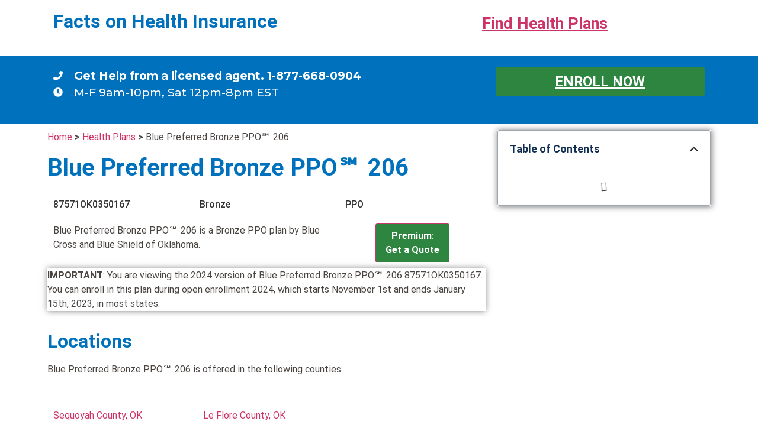

--- FILE ---
content_type: text/html; charset=UTF-8
request_url: https://factsonhealthinsurance.com/health-plans/blue-preferred-bronze-ppo-206-87571ok0350167/
body_size: 49856
content:
<!doctype html>
<html lang="en">
<head><meta charset="UTF-8"><script>if(navigator.userAgent.match(/MSIE|Internet Explorer/i)||navigator.userAgent.match(/Trident\/7\..*?rv:11/i)){var href=document.location.href;if(!href.match(/[?&]nowprocket/)){if(href.indexOf("?")==-1){if(href.indexOf("#")==-1){document.location.href=href+"?nowprocket=1"}else{document.location.href=href.replace("#","?nowprocket=1#")}}else{if(href.indexOf("#")==-1){document.location.href=href+"&nowprocket=1"}else{document.location.href=href.replace("#","&nowprocket=1#")}}}}</script><script>(()=>{class RocketLazyLoadScripts{constructor(){this.v="1.2.6",this.triggerEvents=["keydown","mousedown","mousemove","touchmove","touchstart","touchend","wheel"],this.userEventHandler=this.t.bind(this),this.touchStartHandler=this.i.bind(this),this.touchMoveHandler=this.o.bind(this),this.touchEndHandler=this.h.bind(this),this.clickHandler=this.u.bind(this),this.interceptedClicks=[],this.interceptedClickListeners=[],this.l(this),window.addEventListener("pageshow",(t=>{this.persisted=t.persisted,this.everythingLoaded&&this.m()})),this.CSPIssue=sessionStorage.getItem("rocketCSPIssue"),document.addEventListener("securitypolicyviolation",(t=>{this.CSPIssue||"script-src-elem"!==t.violatedDirective||"data"!==t.blockedURI||(this.CSPIssue=!0,sessionStorage.setItem("rocketCSPIssue",!0))})),document.addEventListener("DOMContentLoaded",(()=>{this.k()})),this.delayedScripts={normal:[],async:[],defer:[]},this.trash=[],this.allJQueries=[]}p(t){document.hidden?t.t():(this.triggerEvents.forEach((e=>window.addEventListener(e,t.userEventHandler,{passive:!0}))),window.addEventListener("touchstart",t.touchStartHandler,{passive:!0}),window.addEventListener("mousedown",t.touchStartHandler),document.addEventListener("visibilitychange",t.userEventHandler))}_(){this.triggerEvents.forEach((t=>window.removeEventListener(t,this.userEventHandler,{passive:!0}))),document.removeEventListener("visibilitychange",this.userEventHandler)}i(t){"HTML"!==t.target.tagName&&(window.addEventListener("touchend",this.touchEndHandler),window.addEventListener("mouseup",this.touchEndHandler),window.addEventListener("touchmove",this.touchMoveHandler,{passive:!0}),window.addEventListener("mousemove",this.touchMoveHandler),t.target.addEventListener("click",this.clickHandler),this.L(t.target,!0),this.S(t.target,"onclick","rocket-onclick"),this.C())}o(t){window.removeEventListener("touchend",this.touchEndHandler),window.removeEventListener("mouseup",this.touchEndHandler),window.removeEventListener("touchmove",this.touchMoveHandler,{passive:!0}),window.removeEventListener("mousemove",this.touchMoveHandler),t.target.removeEventListener("click",this.clickHandler),this.L(t.target,!1),this.S(t.target,"rocket-onclick","onclick"),this.M()}h(){window.removeEventListener("touchend",this.touchEndHandler),window.removeEventListener("mouseup",this.touchEndHandler),window.removeEventListener("touchmove",this.touchMoveHandler,{passive:!0}),window.removeEventListener("mousemove",this.touchMoveHandler)}u(t){t.target.removeEventListener("click",this.clickHandler),this.L(t.target,!1),this.S(t.target,"rocket-onclick","onclick"),this.interceptedClicks.push(t),t.preventDefault(),t.stopPropagation(),t.stopImmediatePropagation(),this.M()}O(){window.removeEventListener("touchstart",this.touchStartHandler,{passive:!0}),window.removeEventListener("mousedown",this.touchStartHandler),this.interceptedClicks.forEach((t=>{t.target.dispatchEvent(new MouseEvent("click",{view:t.view,bubbles:!0,cancelable:!0}))}))}l(t){EventTarget.prototype.addEventListenerWPRocketBase=EventTarget.prototype.addEventListener,EventTarget.prototype.addEventListener=function(e,i,o){"click"!==e||t.windowLoaded||i===t.clickHandler||t.interceptedClickListeners.push({target:this,func:i,options:o}),(this||window).addEventListenerWPRocketBase(e,i,o)}}L(t,e){this.interceptedClickListeners.forEach((i=>{i.target===t&&(e?t.removeEventListener("click",i.func,i.options):t.addEventListener("click",i.func,i.options))})),t.parentNode!==document.documentElement&&this.L(t.parentNode,e)}D(){return new Promise((t=>{this.P?this.M=t:t()}))}C(){this.P=!0}M(){this.P=!1}S(t,e,i){t.hasAttribute&&t.hasAttribute(e)&&(event.target.setAttribute(i,event.target.getAttribute(e)),event.target.removeAttribute(e))}t(){this._(this),"loading"===document.readyState?document.addEventListener("DOMContentLoaded",this.R.bind(this)):this.R()}k(){let t=[];document.querySelectorAll("script[type=rocketlazyloadscript][data-rocket-src]").forEach((e=>{let i=e.getAttribute("data-rocket-src");if(i&&!i.startsWith("data:")){0===i.indexOf("//")&&(i=location.protocol+i);try{const o=new URL(i).origin;o!==location.origin&&t.push({src:o,crossOrigin:e.crossOrigin||"module"===e.getAttribute("data-rocket-type")})}catch(t){}}})),t=[...new Map(t.map((t=>[JSON.stringify(t),t]))).values()],this.T(t,"preconnect")}async R(){this.lastBreath=Date.now(),this.j(this),this.F(this),this.I(),this.W(),this.q(),await this.A(this.delayedScripts.normal),await this.A(this.delayedScripts.defer),await this.A(this.delayedScripts.async);try{await this.U(),await this.H(this),await this.J()}catch(t){console.error(t)}window.dispatchEvent(new Event("rocket-allScriptsLoaded")),this.everythingLoaded=!0,this.D().then((()=>{this.O()})),this.N()}W(){document.querySelectorAll("script[type=rocketlazyloadscript]").forEach((t=>{t.hasAttribute("data-rocket-src")?t.hasAttribute("async")&&!1!==t.async?this.delayedScripts.async.push(t):t.hasAttribute("defer")&&!1!==t.defer||"module"===t.getAttribute("data-rocket-type")?this.delayedScripts.defer.push(t):this.delayedScripts.normal.push(t):this.delayedScripts.normal.push(t)}))}async B(t){if(await this.G(),!0!==t.noModule||!("noModule"in HTMLScriptElement.prototype))return new Promise((e=>{let i;function o(){(i||t).setAttribute("data-rocket-status","executed"),e()}try{if(navigator.userAgent.indexOf("Firefox/")>0||""===navigator.vendor||this.CSPIssue)i=document.createElement("script"),[...t.attributes].forEach((t=>{let e=t.nodeName;"type"!==e&&("data-rocket-type"===e&&(e="type"),"data-rocket-src"===e&&(e="src"),i.setAttribute(e,t.nodeValue))})),t.text&&(i.text=t.text),i.hasAttribute("src")?(i.addEventListener("load",o),i.addEventListener("error",(function(){i.setAttribute("data-rocket-status","failed-network"),e()})),setTimeout((()=>{i.isConnected||e()}),1)):(i.text=t.text,o()),t.parentNode.replaceChild(i,t);else{const i=t.getAttribute("data-rocket-type"),s=t.getAttribute("data-rocket-src");i?(t.type=i,t.removeAttribute("data-rocket-type")):t.removeAttribute("type"),t.addEventListener("load",o),t.addEventListener("error",(i=>{this.CSPIssue&&i.target.src.startsWith("data:")?(console.log("WPRocket: data-uri blocked by CSP -> fallback"),t.removeAttribute("src"),this.B(t).then(e)):(t.setAttribute("data-rocket-status","failed-network"),e())})),s?(t.removeAttribute("data-rocket-src"),t.src=s):t.src="data:text/javascript;base64,"+window.btoa(unescape(encodeURIComponent(t.text)))}}catch(i){t.setAttribute("data-rocket-status","failed-transform"),e()}}));t.setAttribute("data-rocket-status","skipped")}async A(t){const e=t.shift();return e&&e.isConnected?(await this.B(e),this.A(t)):Promise.resolve()}q(){this.T([...this.delayedScripts.normal,...this.delayedScripts.defer,...this.delayedScripts.async],"preload")}T(t,e){var i=document.createDocumentFragment();t.forEach((t=>{const o=t.getAttribute&&t.getAttribute("data-rocket-src")||t.src;if(o&&!o.startsWith("data:")){const s=document.createElement("link");s.href=o,s.rel=e,"preconnect"!==e&&(s.as="script"),t.getAttribute&&"module"===t.getAttribute("data-rocket-type")&&(s.crossOrigin=!0),t.crossOrigin&&(s.crossOrigin=t.crossOrigin),t.integrity&&(s.integrity=t.integrity),i.appendChild(s),this.trash.push(s)}})),document.head.appendChild(i)}j(t){let e={};function i(i,o){return e[o].eventsToRewrite.indexOf(i)>=0&&!t.everythingLoaded?"rocket-"+i:i}function o(t,o){!function(t){e[t]||(e[t]={originalFunctions:{add:t.addEventListener,remove:t.removeEventListener},eventsToRewrite:[]},t.addEventListener=function(){arguments[0]=i(arguments[0],t),e[t].originalFunctions.add.apply(t,arguments)},t.removeEventListener=function(){arguments[0]=i(arguments[0],t),e[t].originalFunctions.remove.apply(t,arguments)})}(t),e[t].eventsToRewrite.push(o)}function s(e,i){let o=e[i];e[i]=null,Object.defineProperty(e,i,{get:()=>o||function(){},set(s){t.everythingLoaded?o=s:e["rocket"+i]=o=s}})}o(document,"DOMContentLoaded"),o(window,"DOMContentLoaded"),o(window,"load"),o(window,"pageshow"),o(document,"readystatechange"),s(document,"onreadystatechange"),s(window,"onload"),s(window,"onpageshow");try{Object.defineProperty(document,"readyState",{get:()=>t.rocketReadyState,set(e){t.rocketReadyState=e},configurable:!0}),document.readyState="loading"}catch(t){console.log("WPRocket DJE readyState conflict, bypassing")}}F(t){let e;function i(e){return t.everythingLoaded?e:e.split(" ").map((t=>"load"===t||0===t.indexOf("load.")?"rocket-jquery-load":t)).join(" ")}function o(o){function s(t){const e=o.fn[t];o.fn[t]=o.fn.init.prototype[t]=function(){return this[0]===window&&("string"==typeof arguments[0]||arguments[0]instanceof String?arguments[0]=i(arguments[0]):"object"==typeof arguments[0]&&Object.keys(arguments[0]).forEach((t=>{const e=arguments[0][t];delete arguments[0][t],arguments[0][i(t)]=e}))),e.apply(this,arguments),this}}o&&o.fn&&!t.allJQueries.includes(o)&&(o.fn.ready=o.fn.init.prototype.ready=function(e){return t.domReadyFired?e.bind(document)(o):document.addEventListener("rocket-DOMContentLoaded",(()=>e.bind(document)(o))),o([])},s("on"),s("one"),t.allJQueries.push(o)),e=o}o(window.jQuery),Object.defineProperty(window,"jQuery",{get:()=>e,set(t){o(t)}})}async H(t){const e=document.querySelector("script[data-webpack]");e&&(await async function(){return new Promise((t=>{e.addEventListener("load",t),e.addEventListener("error",t)}))}(),await t.K(),await t.H(t))}async U(){this.domReadyFired=!0;try{document.readyState="interactive"}catch(t){}await this.G(),document.dispatchEvent(new Event("rocket-readystatechange")),await this.G(),document.rocketonreadystatechange&&document.rocketonreadystatechange(),await this.G(),document.dispatchEvent(new Event("rocket-DOMContentLoaded")),await this.G(),window.dispatchEvent(new Event("rocket-DOMContentLoaded"))}async J(){try{document.readyState="complete"}catch(t){}await this.G(),document.dispatchEvent(new Event("rocket-readystatechange")),await this.G(),document.rocketonreadystatechange&&document.rocketonreadystatechange(),await this.G(),window.dispatchEvent(new Event("rocket-load")),await this.G(),window.rocketonload&&window.rocketonload(),await this.G(),this.allJQueries.forEach((t=>t(window).trigger("rocket-jquery-load"))),await this.G();const t=new Event("rocket-pageshow");t.persisted=this.persisted,window.dispatchEvent(t),await this.G(),window.rocketonpageshow&&window.rocketonpageshow({persisted:this.persisted}),this.windowLoaded=!0}m(){document.onreadystatechange&&document.onreadystatechange(),window.onload&&window.onload(),window.onpageshow&&window.onpageshow({persisted:this.persisted})}I(){const t=new Map;document.write=document.writeln=function(e){const i=document.currentScript;i||console.error("WPRocket unable to document.write this: "+e);const o=document.createRange(),s=i.parentElement;let n=t.get(i);void 0===n&&(n=i.nextSibling,t.set(i,n));const c=document.createDocumentFragment();o.setStart(c,0),c.appendChild(o.createContextualFragment(e)),s.insertBefore(c,n)}}async G(){Date.now()-this.lastBreath>45&&(await this.K(),this.lastBreath=Date.now())}async K(){return document.hidden?new Promise((t=>setTimeout(t))):new Promise((t=>requestAnimationFrame(t)))}N(){this.trash.forEach((t=>t.remove()))}static run(){const t=new RocketLazyLoadScripts;t.p(t)}}RocketLazyLoadScripts.run()})();</script>
	
	<meta name="viewport" content="width=device-width, initial-scale=1">
	<link rel="profile" href="https://gmpg.org/xfn/11">
	<meta name='robots' content='index, follow, max-image-preview:large, max-snippet:-1, max-video-preview:-1' />
	<style></style>
	
	<!-- This site is optimized with the Yoast SEO plugin v24.3 - https://yoast.com/wordpress/plugins/seo/ -->
	<title>Blue Preferred Bronze PPO℠ 206 - 2024 Blue Cross and Blue Shield of Oklahoma</title><link rel="preload" data-rocket-preload as="font" href="https://fonts.gstatic.com/s/montserrat/v26/JTUSjIg1_i6t8kCHKm459WlhyyTh89Y.woff2" crossorigin><link rel="preload" data-rocket-preload as="font" href="https://fonts.gstatic.com/s/roboto/v32/KFOmCnqEu92Fr1Mu4mxKKTU1Kg.woff2" crossorigin><link rel="preload" data-rocket-preload as="font" href="https://fonts.gstatic.com/s/roboto/v32/KFOlCnqEu92Fr1MmEU9fBBc4AMP6lQ.woff2" crossorigin><link rel="preload" data-rocket-preload as="font" href="https://fonts.gstatic.com/s/roboto/v32/KFOlCnqEu92Fr1MmWUlfBBc4AMP6lQ.woff2" crossorigin><link rel="preload" data-rocket-preload as="font" href="https://factsonhealthinsurance.com/wp-content/plugins/elementor/assets/lib/font-awesome/webfonts/fa-solid-900.woff2" crossorigin><style id="wpr-usedcss">.tippy-box[data-animation=fade][data-state=hidden]{opacity:0}[data-tippy-root]{max-width:calc(100vw - 10px)}.tippy-box{position:relative;background-color:#333;color:#fff;border-radius:4px;font-size:14px;line-height:1.4;white-space:normal;outline:0;transition-property:transform,visibility,opacity}.tippy-box[data-placement^=top]>.tippy-arrow{bottom:0}.tippy-box[data-placement^=top]>.tippy-arrow:before{bottom:-7px;left:0;border-width:8px 8px 0;border-top-color:initial;transform-origin:center top}.tippy-box[data-placement^=bottom]>.tippy-arrow{top:0}.tippy-box[data-placement^=bottom]>.tippy-arrow:before{top:-7px;left:0;border-width:0 8px 8px;border-bottom-color:initial;transform-origin:center bottom}.tippy-box[data-placement^=left]>.tippy-arrow{right:0}.tippy-box[data-placement^=left]>.tippy-arrow:before{border-width:8px 0 8px 8px;border-left-color:initial;right:-7px;transform-origin:center left}.tippy-box[data-placement^=right]>.tippy-arrow{left:0}.tippy-box[data-placement^=right]>.tippy-arrow:before{left:-7px;border-width:8px 8px 8px 0;border-right-color:initial;transform-origin:center right}.tippy-box[data-inertia][data-state=visible]{transition-timing-function:cubic-bezier(.54,1.5,.38,1.11)}.tippy-arrow{width:16px;height:16px;color:#333}.tippy-arrow:before{content:"";position:absolute;border-color:transparent;border-style:solid}.tippy-content{position:relative;padding:5px 9px;z-index:1}:root{--wp--preset--aspect-ratio--square:1;--wp--preset--aspect-ratio--4-3:4/3;--wp--preset--aspect-ratio--3-4:3/4;--wp--preset--aspect-ratio--3-2:3/2;--wp--preset--aspect-ratio--2-3:2/3;--wp--preset--aspect-ratio--16-9:16/9;--wp--preset--aspect-ratio--9-16:9/16;--wp--preset--color--black:#000000;--wp--preset--color--cyan-bluish-gray:#abb8c3;--wp--preset--color--white:#ffffff;--wp--preset--color--pale-pink:#f78da7;--wp--preset--color--vivid-red:#cf2e2e;--wp--preset--color--luminous-vivid-orange:#ff6900;--wp--preset--color--luminous-vivid-amber:#fcb900;--wp--preset--color--light-green-cyan:#7bdcb5;--wp--preset--color--vivid-green-cyan:#00d084;--wp--preset--color--pale-cyan-blue:#8ed1fc;--wp--preset--color--vivid-cyan-blue:#0693e3;--wp--preset--color--vivid-purple:#9b51e0;--wp--preset--gradient--vivid-cyan-blue-to-vivid-purple:linear-gradient(135deg,rgba(6, 147, 227, 1) 0%,rgb(155, 81, 224) 100%);--wp--preset--gradient--light-green-cyan-to-vivid-green-cyan:linear-gradient(135deg,rgb(122, 220, 180) 0%,rgb(0, 208, 130) 100%);--wp--preset--gradient--luminous-vivid-amber-to-luminous-vivid-orange:linear-gradient(135deg,rgba(252, 185, 0, 1) 0%,rgba(255, 105, 0, 1) 100%);--wp--preset--gradient--luminous-vivid-orange-to-vivid-red:linear-gradient(135deg,rgba(255, 105, 0, 1) 0%,rgb(207, 46, 46) 100%);--wp--preset--gradient--very-light-gray-to-cyan-bluish-gray:linear-gradient(135deg,rgb(238, 238, 238) 0%,rgb(169, 184, 195) 100%);--wp--preset--gradient--cool-to-warm-spectrum:linear-gradient(135deg,rgb(74, 234, 220) 0%,rgb(151, 120, 209) 20%,rgb(207, 42, 186) 40%,rgb(238, 44, 130) 60%,rgb(251, 105, 98) 80%,rgb(254, 248, 76) 100%);--wp--preset--gradient--blush-light-purple:linear-gradient(135deg,rgb(255, 206, 236) 0%,rgb(152, 150, 240) 100%);--wp--preset--gradient--blush-bordeaux:linear-gradient(135deg,rgb(254, 205, 165) 0%,rgb(254, 45, 45) 50%,rgb(107, 0, 62) 100%);--wp--preset--gradient--luminous-dusk:linear-gradient(135deg,rgb(255, 203, 112) 0%,rgb(199, 81, 192) 50%,rgb(65, 88, 208) 100%);--wp--preset--gradient--pale-ocean:linear-gradient(135deg,rgb(255, 245, 203) 0%,rgb(182, 227, 212) 50%,rgb(51, 167, 181) 100%);--wp--preset--gradient--electric-grass:linear-gradient(135deg,rgb(202, 248, 128) 0%,rgb(113, 206, 126) 100%);--wp--preset--gradient--midnight:linear-gradient(135deg,rgb(2, 3, 129) 0%,rgb(40, 116, 252) 100%);--wp--preset--font-size--small:13px;--wp--preset--font-size--medium:20px;--wp--preset--font-size--large:36px;--wp--preset--font-size--x-large:42px;--wp--preset--spacing--20:0.44rem;--wp--preset--spacing--30:0.67rem;--wp--preset--spacing--40:1rem;--wp--preset--spacing--50:1.5rem;--wp--preset--spacing--60:2.25rem;--wp--preset--spacing--70:3.38rem;--wp--preset--spacing--80:5.06rem;--wp--preset--shadow--natural:6px 6px 9px rgba(0, 0, 0, .2);--wp--preset--shadow--deep:12px 12px 50px rgba(0, 0, 0, .4);--wp--preset--shadow--sharp:6px 6px 0px rgba(0, 0, 0, .2);--wp--preset--shadow--outlined:6px 6px 0px -3px rgba(255, 255, 255, 1),6px 6px rgba(0, 0, 0, 1);--wp--preset--shadow--crisp:6px 6px 0px rgba(0, 0, 0, 1)}:where(.is-layout-flex){gap:.5em}:where(.is-layout-grid){gap:.5em}:where(.wp-block-post-template.is-layout-flex){gap:1.25em}:where(.wp-block-post-template.is-layout-grid){gap:1.25em}:where(.wp-block-columns.is-layout-flex){gap:2em}:where(.wp-block-columns.is-layout-grid){gap:2em}:root :where(.wp-block-pullquote){font-size:1.5em;line-height:1.6}:where(.wp-block-button__link){border-radius:9999px;box-shadow:none;padding:calc(.667em + 2px) calc(1.333em + 2px);text-decoration:none}:root :where(.wp-block-button .wp-block-button__link.is-style-outline),:root :where(.wp-block-button.is-style-outline>.wp-block-button__link){border:2px solid;padding:.667em 1.333em}:root :where(.wp-block-button .wp-block-button__link.is-style-outline:not(.has-text-color)),:root :where(.wp-block-button.is-style-outline>.wp-block-button__link:not(.has-text-color)){color:currentColor}:root :where(.wp-block-button .wp-block-button__link.is-style-outline:not(.has-background)),:root :where(.wp-block-button.is-style-outline>.wp-block-button__link:not(.has-background)){background-color:initial;background-image:none}:where(.wp-block-calendar table:not(.has-background) th){background:#ddd}:where(.wp-block-columns){margin-bottom:1.75em}:where(.wp-block-columns.has-background){padding:1.25em 2.375em}:where(.wp-block-post-comments input[type=submit]){border:none}:where(.wp-block-cover-image:not(.has-text-color)),:where(.wp-block-cover:not(.has-text-color)){color:#fff}:where(.wp-block-cover-image.is-light:not(.has-text-color)),:where(.wp-block-cover.is-light:not(.has-text-color)){color:#000}:root :where(.wp-block-cover h1:not(.has-text-color)),:root :where(.wp-block-cover h2:not(.has-text-color)),:root :where(.wp-block-cover h3:not(.has-text-color)),:root :where(.wp-block-cover h4:not(.has-text-color)),:root :where(.wp-block-cover h5:not(.has-text-color)),:root :where(.wp-block-cover h6:not(.has-text-color)),:root :where(.wp-block-cover p:not(.has-text-color)){color:inherit}:where(.wp-block-file){margin-bottom:1.5em}:where(.wp-block-file__button){border-radius:2em;display:inline-block;padding:.5em 1em}:where(.wp-block-file__button):is(a):active,:where(.wp-block-file__button):is(a):focus,:where(.wp-block-file__button):is(a):hover,:where(.wp-block-file__button):is(a):visited{box-shadow:none;color:#fff;opacity:.85;text-decoration:none}:where(.wp-block-group.wp-block-group-is-layout-constrained){position:relative}:root :where(.wp-block-image.is-style-rounded img,.wp-block-image .is-style-rounded img){border-radius:9999px}:where(.wp-block-latest-comments:not([style*=line-height] .wp-block-latest-comments__comment)){line-height:1.1}:where(.wp-block-latest-comments:not([style*=line-height] .wp-block-latest-comments__comment-excerpt p)){line-height:1.8}:root :where(.wp-block-latest-posts.is-grid){padding:0}:root :where(.wp-block-latest-posts.wp-block-latest-posts__list){padding-left:0}ol,ul{box-sizing:border-box}:root :where(ul.has-background,ol.has-background){padding:1.25em 2.375em}:where(.wp-block-navigation.has-background .wp-block-navigation-item a:not(.wp-element-button)),:where(.wp-block-navigation.has-background .wp-block-navigation-submenu a:not(.wp-element-button)){padding:.5em 1em}:where(.wp-block-navigation .wp-block-navigation__submenu-container .wp-block-navigation-item a:not(.wp-element-button)),:where(.wp-block-navigation .wp-block-navigation__submenu-container .wp-block-navigation-submenu a:not(.wp-element-button)),:where(.wp-block-navigation .wp-block-navigation__submenu-container .wp-block-navigation-submenu button.wp-block-navigation-item__content),:where(.wp-block-navigation .wp-block-navigation__submenu-container .wp-block-pages-list__item button.wp-block-navigation-item__content){padding:.5em 1em}:root :where(p.has-background){padding:1.25em 2.375em}:where(p.has-text-color:not(.has-link-color)) a{color:inherit}:where(.wp-block-post-comments-form) input:not([type=submit]),:where(.wp-block-post-comments-form) textarea{border:1px solid #949494;font-family:inherit;font-size:1em}:where(.wp-block-post-comments-form) input:where(:not([type=submit]):not([type=checkbox])),:where(.wp-block-post-comments-form) textarea{padding:calc(.667em + 2px)}:where(.wp-block-post-excerpt){margin-bottom:var(--wp--style--block-gap);margin-top:var(--wp--style--block-gap)}:where(.wp-block-preformatted.has-background){padding:1.25em 2.375em}:where(.wp-block-search__button){border:1px solid #ccc;padding:6px 10px}:where(.wp-block-search__input){font-family:inherit;font-size:inherit;font-style:inherit;font-weight:inherit;letter-spacing:inherit;line-height:inherit;text-transform:inherit}:where(.wp-block-search__button-inside .wp-block-search__inside-wrapper){border:1px solid #949494;box-sizing:border-box;padding:4px}:where(.wp-block-search__button-inside .wp-block-search__inside-wrapper) .wp-block-search__input{border:none;border-radius:0;padding:0 4px}:where(.wp-block-search__button-inside .wp-block-search__inside-wrapper) .wp-block-search__input:focus{outline:0}:where(.wp-block-search__button-inside .wp-block-search__inside-wrapper) :where(.wp-block-search__button){padding:4px 8px}:root :where(.wp-block-separator.is-style-dots){height:auto;line-height:1;text-align:center}:root :where(.wp-block-separator.is-style-dots):before{color:currentColor;content:"···";font-family:serif;font-size:1.5em;letter-spacing:2em;padding-left:2em}:root :where(.wp-block-site-logo.is-style-rounded){border-radius:9999px}:root :where(.wp-block-site-title a){color:inherit}:where(.wp-block-social-links:not(.is-style-logos-only)) .wp-social-link{background-color:#f0f0f0;color:#444}:where(.wp-block-social-links:not(.is-style-logos-only)) .wp-social-link-amazon{background-color:#f90;color:#fff}:where(.wp-block-social-links:not(.is-style-logos-only)) .wp-social-link-bandcamp{background-color:#1ea0c3;color:#fff}:where(.wp-block-social-links:not(.is-style-logos-only)) .wp-social-link-behance{background-color:#0757fe;color:#fff}:where(.wp-block-social-links:not(.is-style-logos-only)) .wp-social-link-bluesky{background-color:#0a7aff;color:#fff}:where(.wp-block-social-links:not(.is-style-logos-only)) .wp-social-link-codepen{background-color:#1e1f26;color:#fff}:where(.wp-block-social-links:not(.is-style-logos-only)) .wp-social-link-deviantart{background-color:#02e49b;color:#fff}:where(.wp-block-social-links:not(.is-style-logos-only)) .wp-social-link-dribbble{background-color:#e94c89;color:#fff}:where(.wp-block-social-links:not(.is-style-logos-only)) .wp-social-link-dropbox{background-color:#4280ff;color:#fff}:where(.wp-block-social-links:not(.is-style-logos-only)) .wp-social-link-etsy{background-color:#f45800;color:#fff}:where(.wp-block-social-links:not(.is-style-logos-only)) .wp-social-link-facebook{background-color:#1778f2;color:#fff}:where(.wp-block-social-links:not(.is-style-logos-only)) .wp-social-link-fivehundredpx{background-color:#000;color:#fff}:where(.wp-block-social-links:not(.is-style-logos-only)) .wp-social-link-flickr{background-color:#0461dd;color:#fff}:where(.wp-block-social-links:not(.is-style-logos-only)) .wp-social-link-foursquare{background-color:#e65678;color:#fff}:where(.wp-block-social-links:not(.is-style-logos-only)) .wp-social-link-github{background-color:#24292d;color:#fff}:where(.wp-block-social-links:not(.is-style-logos-only)) .wp-social-link-goodreads{background-color:#eceadd;color:#382110}:where(.wp-block-social-links:not(.is-style-logos-only)) .wp-social-link-google{background-color:#ea4434;color:#fff}:where(.wp-block-social-links:not(.is-style-logos-only)) .wp-social-link-gravatar{background-color:#1d4fc4;color:#fff}:where(.wp-block-social-links:not(.is-style-logos-only)) .wp-social-link-instagram{background-color:#f00075;color:#fff}:where(.wp-block-social-links:not(.is-style-logos-only)) .wp-social-link-lastfm{background-color:#e21b24;color:#fff}:where(.wp-block-social-links:not(.is-style-logos-only)) .wp-social-link-linkedin{background-color:#0d66c2;color:#fff}:where(.wp-block-social-links:not(.is-style-logos-only)) .wp-social-link-mastodon{background-color:#3288d4;color:#fff}:where(.wp-block-social-links:not(.is-style-logos-only)) .wp-social-link-medium{background-color:#000;color:#fff}:where(.wp-block-social-links:not(.is-style-logos-only)) .wp-social-link-meetup{background-color:#f6405f;color:#fff}:where(.wp-block-social-links:not(.is-style-logos-only)) .wp-social-link-patreon{background-color:#000;color:#fff}:where(.wp-block-social-links:not(.is-style-logos-only)) .wp-social-link-pinterest{background-color:#e60122;color:#fff}:where(.wp-block-social-links:not(.is-style-logos-only)) .wp-social-link-pocket{background-color:#ef4155;color:#fff}:where(.wp-block-social-links:not(.is-style-logos-only)) .wp-social-link-reddit{background-color:#ff4500;color:#fff}:where(.wp-block-social-links:not(.is-style-logos-only)) .wp-social-link-skype{background-color:#0478d7;color:#fff}:where(.wp-block-social-links:not(.is-style-logos-only)) .wp-social-link-snapchat{background-color:#fefc00;color:#fff;stroke:#000}:where(.wp-block-social-links:not(.is-style-logos-only)) .wp-social-link-soundcloud{background-color:#ff5600;color:#fff}:where(.wp-block-social-links:not(.is-style-logos-only)) .wp-social-link-spotify{background-color:#1bd760;color:#fff}:where(.wp-block-social-links:not(.is-style-logos-only)) .wp-social-link-telegram{background-color:#2aabee;color:#fff}:where(.wp-block-social-links:not(.is-style-logos-only)) .wp-social-link-threads{background-color:#000;color:#fff}:where(.wp-block-social-links:not(.is-style-logos-only)) .wp-social-link-tiktok{background-color:#000;color:#fff}:where(.wp-block-social-links:not(.is-style-logos-only)) .wp-social-link-tumblr{background-color:#011835;color:#fff}:where(.wp-block-social-links:not(.is-style-logos-only)) .wp-social-link-twitch{background-color:#6440a4;color:#fff}:where(.wp-block-social-links:not(.is-style-logos-only)) .wp-social-link-twitter{background-color:#1da1f2;color:#fff}:where(.wp-block-social-links:not(.is-style-logos-only)) .wp-social-link-vimeo{background-color:#1eb7ea;color:#fff}:where(.wp-block-social-links:not(.is-style-logos-only)) .wp-social-link-vk{background-color:#4680c2;color:#fff}:where(.wp-block-social-links:not(.is-style-logos-only)) .wp-social-link-wordpress{background-color:#3499cd;color:#fff}:where(.wp-block-social-links:not(.is-style-logos-only)) .wp-social-link-whatsapp{background-color:#25d366;color:#fff}:where(.wp-block-social-links:not(.is-style-logos-only)) .wp-social-link-x{background-color:#000;color:#fff}:where(.wp-block-social-links:not(.is-style-logos-only)) .wp-social-link-yelp{background-color:#d32422;color:#fff}:where(.wp-block-social-links:not(.is-style-logos-only)) .wp-social-link-youtube{background-color:red;color:#fff}:where(.wp-block-social-links.is-style-logos-only) .wp-social-link{background:0 0}:where(.wp-block-social-links.is-style-logos-only) .wp-social-link svg{height:1.25em;width:1.25em}:where(.wp-block-social-links.is-style-logos-only) .wp-social-link-amazon{color:#f90}:where(.wp-block-social-links.is-style-logos-only) .wp-social-link-bandcamp{color:#1ea0c3}:where(.wp-block-social-links.is-style-logos-only) .wp-social-link-behance{color:#0757fe}:where(.wp-block-social-links.is-style-logos-only) .wp-social-link-bluesky{color:#0a7aff}:where(.wp-block-social-links.is-style-logos-only) .wp-social-link-codepen{color:#1e1f26}:where(.wp-block-social-links.is-style-logos-only) .wp-social-link-deviantart{color:#02e49b}:where(.wp-block-social-links.is-style-logos-only) .wp-social-link-dribbble{color:#e94c89}:where(.wp-block-social-links.is-style-logos-only) .wp-social-link-dropbox{color:#4280ff}:where(.wp-block-social-links.is-style-logos-only) .wp-social-link-etsy{color:#f45800}:where(.wp-block-social-links.is-style-logos-only) .wp-social-link-facebook{color:#1778f2}:where(.wp-block-social-links.is-style-logos-only) .wp-social-link-fivehundredpx{color:#000}:where(.wp-block-social-links.is-style-logos-only) .wp-social-link-flickr{color:#0461dd}:where(.wp-block-social-links.is-style-logos-only) .wp-social-link-foursquare{color:#e65678}:where(.wp-block-social-links.is-style-logos-only) .wp-social-link-github{color:#24292d}:where(.wp-block-social-links.is-style-logos-only) .wp-social-link-goodreads{color:#382110}:where(.wp-block-social-links.is-style-logos-only) .wp-social-link-google{color:#ea4434}:where(.wp-block-social-links.is-style-logos-only) .wp-social-link-gravatar{color:#1d4fc4}:where(.wp-block-social-links.is-style-logos-only) .wp-social-link-instagram{color:#f00075}:where(.wp-block-social-links.is-style-logos-only) .wp-social-link-lastfm{color:#e21b24}:where(.wp-block-social-links.is-style-logos-only) .wp-social-link-linkedin{color:#0d66c2}:where(.wp-block-social-links.is-style-logos-only) .wp-social-link-mastodon{color:#3288d4}:where(.wp-block-social-links.is-style-logos-only) .wp-social-link-medium{color:#000}:where(.wp-block-social-links.is-style-logos-only) .wp-social-link-meetup{color:#f6405f}:where(.wp-block-social-links.is-style-logos-only) .wp-social-link-patreon{color:#000}:where(.wp-block-social-links.is-style-logos-only) .wp-social-link-pinterest{color:#e60122}:where(.wp-block-social-links.is-style-logos-only) .wp-social-link-pocket{color:#ef4155}:where(.wp-block-social-links.is-style-logos-only) .wp-social-link-reddit{color:#ff4500}:where(.wp-block-social-links.is-style-logos-only) .wp-social-link-skype{color:#0478d7}:where(.wp-block-social-links.is-style-logos-only) .wp-social-link-snapchat{color:#fff;stroke:#000}:where(.wp-block-social-links.is-style-logos-only) .wp-social-link-soundcloud{color:#ff5600}:where(.wp-block-social-links.is-style-logos-only) .wp-social-link-spotify{color:#1bd760}:where(.wp-block-social-links.is-style-logos-only) .wp-social-link-telegram{color:#2aabee}:where(.wp-block-social-links.is-style-logos-only) .wp-social-link-threads{color:#000}:where(.wp-block-social-links.is-style-logos-only) .wp-social-link-tiktok{color:#000}:where(.wp-block-social-links.is-style-logos-only) .wp-social-link-tumblr{color:#011835}:where(.wp-block-social-links.is-style-logos-only) .wp-social-link-twitch{color:#6440a4}:where(.wp-block-social-links.is-style-logos-only) .wp-social-link-twitter{color:#1da1f2}:where(.wp-block-social-links.is-style-logos-only) .wp-social-link-vimeo{color:#1eb7ea}:where(.wp-block-social-links.is-style-logos-only) .wp-social-link-vk{color:#4680c2}:where(.wp-block-social-links.is-style-logos-only) .wp-social-link-whatsapp{color:#25d366}:where(.wp-block-social-links.is-style-logos-only) .wp-social-link-wordpress{color:#3499cd}:where(.wp-block-social-links.is-style-logos-only) .wp-social-link-x{color:#000}:where(.wp-block-social-links.is-style-logos-only) .wp-social-link-yelp{color:#d32422}:where(.wp-block-social-links.is-style-logos-only) .wp-social-link-youtube{color:red}:root :where(.wp-block-social-links .wp-social-link a){padding:.25em}:root :where(.wp-block-social-links.is-style-logos-only .wp-social-link a){padding:0}:root :where(.wp-block-social-links.is-style-pill-shape .wp-social-link a){padding-left:.66667em;padding-right:.66667em}:root :where(.wp-block-tag-cloud.is-style-outline){display:flex;flex-wrap:wrap;gap:1ch}:root :where(.wp-block-tag-cloud.is-style-outline a){border:1px solid;font-size:unset!important;margin-right:0;padding:1ch 2ch;text-decoration:none!important}:where(.wp-block-term-description){margin-bottom:var(--wp--style--block-gap);margin-top:var(--wp--style--block-gap)}:where(pre.wp-block-verse){font-family:inherit}:root{--wp--preset--font-size--normal:16px;--wp--preset--font-size--huge:42px}.screen-reader-text{border:0;clip:rect(1px,1px,1px,1px);clip-path:inset(50%);height:1px;margin:-1px;overflow:hidden;padding:0;position:absolute;width:1px;word-wrap:normal!important}.screen-reader-text:focus{background-color:#ddd;clip:auto!important;clip-path:none;color:#444;display:block;font-size:1em;height:auto;left:5px;line-height:normal;padding:15px 23px 14px;text-decoration:none;top:5px;width:auto;z-index:100000}html :where(.has-border-color){border-style:solid}html :where([style*=border-top-color]){border-top-style:solid}html :where([style*=border-right-color]){border-right-style:solid}html :where([style*=border-bottom-color]){border-bottom-style:solid}html :where([style*=border-left-color]){border-left-style:solid}html :where([style*=border-width]){border-style:solid}html :where([style*=border-top-width]){border-top-style:solid}html :where([style*=border-right-width]){border-right-style:solid}html :where([style*=border-bottom-width]){border-bottom-style:solid}html :where([style*=border-left-width]){border-left-style:solid}html :where(img[class*=wp-image-]){height:auto;max-width:100%}:where(figure){margin:0 0 1em}html :where(.is-position-sticky){--wp-admin--admin-bar--position-offset:var(--wp-admin--admin-bar--height,0px)}@media screen and (max-width:600px){html :where(.is-position-sticky){--wp-admin--admin-bar--position-offset:0px}}.jet-listing .slick-list,.jet-listing-dynamic-field__content .slick-list{position:relative;display:block;overflow:hidden;margin:0;padding:0}.jet-listing .slick-list:focus,.jet-listing-dynamic-field__content .slick-list:focus{outline:0}.jet-listing .slick-track,.jet-listing-dynamic-field__content .slick-track{position:relative;top:0;left:0;display:block;margin-left:auto;margin-right:auto}.jet-listing .slick-track:after,.jet-listing .slick-track:before,.jet-listing-dynamic-field__content .slick-track:after,.jet-listing-dynamic-field__content .slick-track:before{display:table;content:""}.jet-listing .slick-track:after,.jet-listing-dynamic-field__content .slick-track:after{clear:both}.jet-listing .slick-slide,.jet-listing-dynamic-field__content .slick-slide{display:none;float:left;height:100%;min-height:1px}.jet-listing .slick-slide img,.jet-listing-dynamic-field__content .slick-slide img{display:block}.jet-listing .slick-initialized .slick-slide,.jet-listing-dynamic-field__content .slick-initialized .slick-slide{display:block}.jet-listing-dynamic-field{display:flex;align-items:center}.jet-listing-dynamic-field__content{display:block;max-width:100%}.jet-listing-dynamic-field__inline-wrap{display:inline-flex;align-items:center;max-width:100%}.jet-listing-dynamic-field__content:has(.jet-engine-gallery-grid--masonry),.jet-listing-dynamic-field__inline-wrap:has(.jet-engine-gallery-grid--masonry){width:100%!important}.jet-engine-gallery-grid__item{padding:10px;max-width:calc(100% / var(--columns));flex:0 0 calc(100% / var(--columns));box-sizing:border-box}.jet-engine-gallery-grid__item img{-o-object-fit:cover;object-fit:cover;width:100%;height:100%;display:block}.jet-engine-gallery-slider{max-width:100%;position:relative}.jet-listing-dynamic-link{display:flex;flex-direction:column}.jet-listing-dynamic-link__link{display:inline-flex;justify-content:center;align-items:center;align-self:flex-start}.jet-listing-dynamic-link__label{order:2}.jet-listing-dynamic-link .button.jet-woo-add-to-cart{display:inline-flex}.jet-remove-from-store.is-hidden{display:none!important}.jet-listing-grid__items{display:flex;flex-wrap:wrap;margin:0 -10px;width:calc(100% + 20px)}.jet-listing-grid__items.grid-col-desk-3{--columns:3}.jet-listing-grid__masonry{align-items:flex-start}.jet-listing-grid__item{padding:10px;box-sizing:border-box}.jet-listing-grid__items>.jet-listing-grid__item{max-width:calc(100% / var(--columns));flex:0 0 calc(100% / var(--columns))}.jet-listing-grid__slider{position:relative}.jet-listing-grid__slider>.jet-listing-grid__items:not(.slick-initialized)>.jet-listing-grid__item{display:none}.jet-listing-grid__slider>.jet-listing-grid__items:not(.slick-initialized)>.jet-listing-grid__item:first-of-type{display:block}.jet-listing-grid__slider .jet-slick-dots{display:flex;align-items:center;justify-content:center;width:100%;margin:10px 0;padding:0}.jet-listing-grid__slider .jet-slick-dots li{width:12px;height:12px;border-radius:100%;text-indent:-50px;overflow:hidden;cursor:pointer;background:#eee;margin:3px}.jet-listing-grid__slider .jet-slick-dots li:hover{background:#111}.jet-listing-grid__loader{--spinner-color:rgba(100, 100, 100, .8);--spinner-size:36px;display:flex;justify-content:center;align-items:center;gap:15px;visibility:hidden}.jet-listing-grid-loading .jet-listing-grid__loader{visibility:visible}.jet-engine-listing-overlay-wrap{position:relative;cursor:pointer}.jet-listing-not-found{text-align:center;display:block;margin:0;width:100%}.brxe-jet-engine-listing-grid .jet-listing-grid__items{width:auto;margin:0;--column-gap:20px;--row-gap:20px;gap:var(--row-gap) var(--column-gap);--item-width:calc( ( 100% - ( var(--columns) - 1 ) * var(--column-gap) ) / var(--columns) )}.brxe-jet-engine-listing-grid .jet-listing-grid__items>.jet-listing-grid__item{max-width:var(--item-width);flex:0 0 var(--item-width)}.brxe-jet-engine-listing-grid .jet-listing-grid__item{padding:0}.brxe-jet-engine-listing-grid .jet-listing-grid__item.slick-slide{padding:calc(var(--row-gap)/ 2) calc(var(--column-gap)/ 2)}.brxe-jet-engine-listing-grid .jet-slick-dots{gap:8px}.brxe-jet-engine-listing-grid .jet-slick-dots li{margin:0}div.brxe-jet-engine-listing-grid{width:100%}div.brxe-jet-engine-listing-grid>div.jet-listing-grid{width:100%}.jet-calendar-loading{opacity:.5!important;pointer-event:none!important}.jet-calendar-nav__link{cursor:pointer;width:40px;height:40px;display:flex;align-items:center;justify-content:center}.jet-calendar-nav__link svg{height:1em;fill:currentColor}.rtl .jet-calendar-nav__link.nav-link-prev svg{transform:scaleX(-1)}body:not(.rtl) .jet-calendar-nav__link.nav-link-next svg{transform:scaleX(-1)}.jet-calendar-week__day{width:14.2857%;vertical-align:top}.jet-calendar-week__day-mobile-overlay{cursor:pointer;position:absolute;z-index:20;left:0;right:0;top:0;bottom:0}.jet-calendar-week__day-content{padding:10px;min-height:100px}@media (max-width:1025px){.jet-calendar-week__day-content{display:none}}.brxe-jet-listing-calendar .jet-calendar-week__day{padding:0}.brxe-jet-listing-calendar .jet-calendar-nav__link svg{width:1em;height:1em}.jet-data-store-link{display:inline-flex;justify-content:center;align-items:center;gap:4px}.jet-data-store-link__icon{order:1}.jet-data-store-link__label{order:2}.jet-data-store-link.is-hidden{display:none!important}html{line-height:1.15;-webkit-text-size-adjust:100%}*,:after,:before{-webkit-box-sizing:border-box;box-sizing:border-box}body{margin:0;font-family:-apple-system,BlinkMacSystemFont,'Segoe UI',Roboto,'Helvetica Neue',Arial,'Noto Sans',sans-serif,'Apple Color Emoji','Segoe UI Emoji','Segoe UI Symbol','Noto Color Emoji';font-size:1rem;font-weight:400;line-height:1.5;color:#333;background-color:#fff;-webkit-font-smoothing:antialiased;-moz-osx-font-smoothing:grayscale}h1,h2,h3{margin-top:.5rem;margin-bottom:1rem;font-family:inherit;font-weight:500;line-height:1.2;color:inherit}h1{font-size:2.5rem}h2{font-size:2rem}h3{font-size:1.75rem}p{margin-top:0;margin-bottom:.9rem}pre{font-family:monospace,monospace;font-size:1em;white-space:pre-wrap}a{background-color:transparent;text-decoration:none;color:#c36}a:active,a:hover{color:#336}a:not([href]):not([tabindex]),a:not([href]):not([tabindex]):focus,a:not([href]):not([tabindex]):hover{color:inherit;text-decoration:none}a:not([href]):not([tabindex]):focus{outline:0}abbr[title]{border-bottom:none;-webkit-text-decoration:underline dotted;text-decoration:underline dotted}b,strong{font-weight:bolder}code{font-family:monospace,monospace;font-size:1em}img{border-style:none;height:auto;max-width:100%}summary{display:list-item}[hidden],template{display:none}@media print{*,:after,:before{background:0 0!important;color:#000!important;-webkit-box-shadow:none!important;box-shadow:none!important;text-shadow:none!important}a,a:visited{text-decoration:underline}a[href]:after{content:" (" attr(href) ")"}abbr[title]:after{content:" (" attr(title) ")"}a[href^="#"]:after,a[href^="javascript:"]:after{content:""}pre{white-space:pre-wrap!important}pre{page-break-inside:avoid;border:1px solid #ccc}img,tr{page-break-inside:avoid}h2,h3,p{orphans:3;widows:3}h2,h3{page-break-after:avoid}}label{display:inline-block;line-height:1;vertical-align:middle}button,input,optgroup,select,textarea{font-family:inherit;font-size:1rem;line-height:1.5;margin:0}input[type=email],input[type=number],input[type=password],input[type=search],input[type=text],input[type=url],select,textarea{width:100%;border:1px solid #666;border-radius:3px;padding:.5rem 1rem;-webkit-transition:.3s;-o-transition:.3s;transition:all .3s}input[type=email]:focus,input[type=number]:focus,input[type=password]:focus,input[type=search]:focus,input[type=text]:focus,input[type=url]:focus,select:focus,textarea:focus{border-color:#333}button,input{overflow:visible}button,select{text-transform:none}[type=button],[type=submit],button{width:auto;-webkit-appearance:button}[type=button]::-moz-focus-inner,[type=submit]::-moz-focus-inner,button::-moz-focus-inner{border-style:none;padding:0}[type=button]:-moz-focusring,[type=submit]:-moz-focusring,button:-moz-focusring{outline:ButtonText dotted 1px}[type=button],[type=submit],button{display:inline-block;font-weight:400;color:#c36;text-align:center;white-space:nowrap;-webkit-user-select:none;-moz-user-select:none;-ms-user-select:none;user-select:none;background-color:transparent;border:1px solid #c36;padding:.5rem 1rem;font-size:1rem;border-radius:3px;-webkit-transition:.3s;-o-transition:.3s;transition:all .3s}[type=button]:focus,[type=submit]:focus,button:focus{outline:-webkit-focus-ring-color auto 5px}[type=button]:focus,[type=button]:hover,[type=submit]:focus,[type=submit]:hover,button:focus,button:hover{color:#fff;background-color:#c36;text-decoration:none}[type=button]:not(:disabled),[type=submit]:not(:disabled),button:not(:disabled){cursor:pointer}fieldset{padding:.35em .75em .625em}legend{-webkit-box-sizing:border-box;box-sizing:border-box;color:inherit;display:table;max-width:100%;padding:0;white-space:normal}progress{vertical-align:baseline}textarea{overflow:auto;resize:vertical}[type=checkbox],[type=radio]{-webkit-box-sizing:border-box;box-sizing:border-box;padding:0}[type=number]::-webkit-inner-spin-button,[type=number]::-webkit-outer-spin-button{height:auto}[type=search]{-webkit-appearance:textfield;outline-offset:-2px}[type=search]::-webkit-search-decoration{-webkit-appearance:none}::-webkit-file-upload-button{-webkit-appearance:button;font:inherit}select{display:block}table{background-color:transparent;width:100%;margin-bottom:15px;font-size:.9em;border-spacing:0;border-collapse:collapse}table td,table th{padding:15px;line-height:1.5;vertical-align:top;border:1px solid hsla(0,0%,50.2%,.5019607843137255)}table th{font-weight:700}table tbody>tr:nth-child(odd)>td,table tbody>tr:nth-child(odd)>th{background-color:hsla(0,0%,50.2%,.07058823529411765)}table tbody tr:hover>td,table tbody tr:hover>th{background-color:hsla(0,0%,50.2%,.10196078431372549)}table tbody+tbody{border-top:2px solid hsla(0,0%,50.2%,.5019607843137255)}dl,dt,li,ol,ul{margin-top:0;margin-bottom:0;border:0;outline:0;font-size:100%;vertical-align:baseline;background:0 0}.sticky{position:relative;display:block}.hide{display:none!important}.screen-reader-text{clip:rect(1px,1px,1px,1px);height:1px;overflow:hidden;position:absolute!important;width:1px;word-wrap:normal!important}.screen-reader-text:focus{background-color:#eee;clip:auto!important;-webkit-clip-path:none;clip-path:none;color:#333;display:block;font-size:1rem;height:auto;left:5px;line-height:normal;padding:15px 23px 14px;text-decoration:none;top:5px;width:auto;z-index:100000}.site-header{display:-webkit-box;display:-ms-flexbox;display:flex;-ms-flex-wrap:wrap;flex-wrap:wrap;-webkit-box-pack:justify;-ms-flex-pack:justify;justify-content:space-between;padding-top:1rem;padding-bottom:1rem;position:relative}.site-navigation-toggle-holder{-webkit-box-pack:end;-ms-flex-pack:end;justify-content:flex-end;-webkit-box-flex:1;-ms-flex-positive:1;flex-grow:1;max-width:20%;padding:8px 15px}.site-navigation-toggle-holder,.site-navigation-toggle-holder .site-navigation-toggle{display:-webkit-box;display:-ms-flexbox;display:flex;-webkit-box-align:center;-ms-flex-align:center;align-items:center}.site-navigation-toggle-holder .site-navigation-toggle{-webkit-box-pack:center;-ms-flex-pack:center;justify-content:center;font-size:22px;padding:.25em;cursor:pointer;border:0 solid;border-radius:3px;background-color:rgba(0,0,0,.05);color:#494c4f}.site-navigation-toggle-holder.elementor-active .site-navigation-toggle i:before{content:"\e87f"}.site-navigation-dropdown{margin-top:10px;-webkit-transition:max-height .3s,-webkit-transform .3s;transition:max-height .3s,-webkit-transform .3s;-o-transition:max-height .3s,transform .3s;transition:max-height .3s,transform .3s;transition:max-height .3s,transform .3s,-webkit-transform .3s;-webkit-transform-origin:top;-ms-transform-origin:top;transform-origin:top;position:absolute;bottom:0;left:0;z-index:10000;width:100%}.site-navigation-toggle-holder:not(.elementor-active)+.site-navigation-dropdown{-webkit-transform:scaleY(0);-ms-transform:scaleY(0);transform:scaleY(0);max-height:0}.site-navigation-toggle-holder.elementor-active+.site-navigation-dropdown{-webkit-transform:scaleY(1);-ms-transform:scaleY(1);transform:scaleY(1);max-height:100vh}.site-navigation-dropdown ul{padding:0}.site-header:not(.dynamic-header){margin-right:auto;margin-left:auto;width:100%}@media (max-width:575px){.site-header:not(.dynamic-header){padding-right:10px;padding-left:10px}}@media (min-width:576px){.site-header:not(.dynamic-header){max-width:500px}}@media (min-width:768px){.site-header:not(.dynamic-header){max-width:600px}}@media (min-width:992px){.site-header:not(.dynamic-header){max-width:800px}}@media (min-width:1200px){.site-header:not(.dynamic-header){max-width:1140px}}.site-header+.elementor{min-height:calc(100vh - 320px)}.elementor-screen-only,.screen-reader-text,.screen-reader-text span{position:absolute;top:-10000em;width:1px;height:1px;margin:-1px;padding:0;overflow:hidden;clip:rect(0,0,0,0);border:0}.elementor-clearfix:after{content:"";display:block;clear:both;width:0;height:0}.elementor *,.elementor :after,.elementor :before{box-sizing:border-box}.elementor a{box-shadow:none;text-decoration:none}.elementor img{height:auto;max-width:100%;border:none;border-radius:0;box-shadow:none}.elementor iframe,.elementor object,.elementor video{max-width:100%;width:100%;margin:0;line-height:1;border:none}.elementor .elementor-background-video-container{height:100%;width:100%;top:0;left:0;position:absolute;overflow:hidden;z-index:0;direction:ltr}.elementor .elementor-background-video-container{transition:opacity 1s;pointer-events:none}.elementor .elementor-background-video-container.elementor-loading{opacity:0}.elementor .elementor-background-video-embed{max-width:none}.elementor .elementor-background-video-embed,.elementor .elementor-background-video-hosted{position:absolute;top:50%;left:50%;transform:translate(-50%,-50%)}.elementor .elementor-background-slideshow{height:100%;width:100%;top:0;left:0;position:absolute}.elementor .elementor-background-slideshow{z-index:0}.elementor .elementor-background-slideshow__slide__image{width:100%;height:100%;background-position:50%;background-size:cover}.elementor-element{--flex-direction:initial;--flex-wrap:initial;--justify-content:initial;--align-items:initial;--align-content:initial;--gap:initial;--flex-basis:initial;--flex-grow:initial;--flex-shrink:initial;--order:initial;--align-self:initial;flex-basis:var(--flex-basis);flex-grow:var(--flex-grow);flex-shrink:var(--flex-shrink);order:var(--order);align-self:var(--align-self)}.elementor-element:where(.e-con-full,.elementor-widget){flex-direction:var(--flex-direction);flex-wrap:var(--flex-wrap);justify-content:var(--justify-content);align-items:var(--align-items);align-content:var(--align-content);gap:var(--gap)}.elementor-invisible{visibility:hidden}.elementor-align-left{text-align:left}.elementor-align-left .elementor-button{width:auto}.elementor-align-justify .elementor-button{width:100%}.elementor-ken-burns{transition-property:transform;transition-duration:10s;transition-timing-function:linear}.elementor-ken-burns--out{transform:scale(1.3)}.elementor-ken-burns--active{transition-duration:20s}.elementor-ken-burns--active.elementor-ken-burns--out{transform:scale(1)}.elementor-ken-burns--active.elementor-ken-burns--in{transform:scale(1.3)}@media (max-width:767px){.jet-listing-grid__items.grid-col-mobile-3{--columns:3}table table{font-size:.8em}table table td,table table th{padding:7px;line-height:1.3}table table th{font-weight:400}.elementor-mobile-align-center{text-align:center}.elementor-mobile-align-center .elementor-button{width:auto}.elementor-column{width:100%}}:root{--page-title-display:block}.elementor-page-title{display:var(--page-title-display)}@keyframes eicon-spin{0%{transform:rotate(0)}to{transform:rotate(359deg)}}.eicon-animation-spin{animation:2s linear infinite eicon-spin}.elementor-section{position:relative}.elementor-section .elementor-container{display:flex;margin-right:auto;margin-left:auto;position:relative}.elementor-section.elementor-section-stretched{position:relative;width:100%}.elementor-row{width:100%;display:flex}@media (max-width:1024px){.jet-listing-grid__items.grid-col-tablet-3{--columns:3}.elementor-section .elementor-container{flex-wrap:wrap}.elementor-row{flex-wrap:wrap}}.elementor-widget-wrap{position:relative;width:100%;flex-wrap:wrap;align-content:flex-start}.elementor:not(.elementor-bc-flex-widget) .elementor-widget-wrap{display:flex}.elementor-widget-wrap>.elementor-element{width:100%}.elementor-widget-wrap.e-swiper-container{width:calc(100% - (var(--e-column-margin-left,0px) + var(--e-column-margin-right,0px)))}.elementor-widget{position:relative}.elementor-widget:not(:last-child){margin-bottom:20px}.elementor-column{position:relative;min-height:1px;display:flex}.elementor-column-wrap{width:100%;position:relative;display:flex}.elementor-column-gap-default>.elementor-column>.elementor-element-populated{padding:10px}@media (min-width:768px){.elementor-column.elementor-col-33{width:33.333%}.elementor-column.elementor-col-50{width:50%}.elementor-column.elementor-col-66{width:66.666%}.elementor-column.elementor-col-100{width:100%}}ul.elementor-icon-list-items.elementor-inline-items{display:flex;flex-wrap:wrap}ul.elementor-icon-list-items.elementor-inline-items .elementor-inline-item{word-break:break-word}@media (min-width:1025px){#elementor-device-mode:after{content:"desktop"}}@media (min-width:-1){#elementor-device-mode:after{content:"widescreen"}}@media (max-width:-1){#elementor-device-mode:after{content:"laptop";content:"tablet_extra"}}@media (max-width:1024px){#elementor-device-mode:after{content:"tablet"}}@media (max-width:-1){#elementor-device-mode:after{content:"mobile_extra"}}.e-con{--border-radius:0;--border-top-width:0px;--border-right-width:0px;--border-bottom-width:0px;--border-left-width:0px;--border-style:initial;--border-color:initial;--container-widget-width:100%;--container-widget-height:initial;--container-widget-flex-grow:0;--container-widget-align-self:initial;--content-width:min(100%,var(--container-max-width,1140px));--width:100%;--min-height:initial;--height:auto;--text-align:initial;--margin-top:0px;--margin-right:0px;--margin-bottom:0px;--margin-left:0px;--padding-top:var(--container-default-padding-top,10px);--padding-right:var(--container-default-padding-right,10px);--padding-bottom:var(--container-default-padding-bottom,10px);--padding-left:var(--container-default-padding-left,10px);--position:relative;--z-index:revert;--overflow:visible;--gap:var(--widgets-spacing,20px);--overlay-mix-blend-mode:initial;--overlay-opacity:1;--overlay-transition:0.3s;--e-con-grid-template-columns:repeat(3,1fr);--e-con-grid-template-rows:repeat(2,1fr);position:var(--position);width:var(--width);min-width:0;min-height:var(--min-height);height:var(--height);border-radius:var(--border-radius);z-index:var(--z-index);overflow:var(--overflow);transition:background var(--background-transition,.3s),border var(--border-transition,.3s),box-shadow var(--border-transition,.3s),transform var(--e-con-transform-transition-duration,.4s);--flex-wrap-mobile:wrap;margin-block-start:var(--margin-block-start);margin-inline-end:var(--margin-inline-end);margin-block-end:var(--margin-block-end);margin-inline-start:var(--margin-inline-start);padding-inline-start:var(--padding-inline-start);padding-inline-end:var(--padding-inline-end);--margin-block-start:var(--margin-top);--margin-block-end:var(--margin-bottom);--margin-inline-start:var(--margin-left);--margin-inline-end:var(--margin-right);--padding-inline-start:var(--padding-left);--padding-inline-end:var(--padding-right);--padding-block-start:var(--padding-top);--padding-block-end:var(--padding-bottom);--border-block-start-width:var(--border-top-width);--border-block-end-width:var(--border-bottom-width);--border-inline-start-width:var(--border-left-width);--border-inline-end-width:var(--border-right-width)}body.rtl .e-con{--padding-inline-start:var(--padding-right);--padding-inline-end:var(--padding-left);--margin-inline-start:var(--margin-right);--margin-inline-end:var(--margin-left);--border-inline-start-width:var(--border-right-width);--border-inline-end-width:var(--border-left-width)}.e-con>.e-con-inner{text-align:var(--text-align);padding-block-start:var(--padding-block-start);padding-block-end:var(--padding-block-end)}.e-con,.e-con>.e-con-inner{display:var(--display)}.e-con>.e-con-inner{gap:var(--gap);width:100%;max-width:var(--content-width);margin:0 auto;padding-inline-start:0;padding-inline-end:0;height:100%}:is(.elementor-section-wrap,[data-elementor-id])>.e-con{--margin-left:auto;--margin-right:auto;max-width:min(100%,var(--width))}.e-con .elementor-widget.elementor-widget{margin-block-end:0}.e-con:before,.e-con>.elementor-background-slideshow:before,.e-con>.elementor-motion-effects-container>.elementor-motion-effects-layer:before,:is(.e-con,.e-con>.e-con-inner)>.elementor-background-video-container:before{content:var(--background-overlay);display:block;position:absolute;mix-blend-mode:var(--overlay-mix-blend-mode);opacity:var(--overlay-opacity);transition:var(--overlay-transition,.3s);border-radius:var(--border-radius);border-style:var(--border-style);border-color:var(--border-color);border-block-start-width:var(--border-block-start-width);border-inline-end-width:var(--border-inline-end-width);border-block-end-width:var(--border-block-end-width);border-inline-start-width:var(--border-inline-start-width);top:calc(0px - var(--border-top-width));left:calc(0px - var(--border-left-width));width:max(100% + var(--border-left-width) + var(--border-right-width),100%);height:max(100% + var(--border-top-width) + var(--border-bottom-width),100%)}.e-con:before{transition:background var(--overlay-transition,.3s),border-radius var(--border-transition,.3s),opacity var(--overlay-transition,.3s)}.e-con>.elementor-background-slideshow,:is(.e-con,.e-con>.e-con-inner)>.elementor-background-video-container{border-radius:var(--border-radius);border-style:var(--border-style);border-color:var(--border-color);border-block-start-width:var(--border-block-start-width);border-inline-end-width:var(--border-inline-end-width);border-block-end-width:var(--border-block-end-width);border-inline-start-width:var(--border-inline-start-width);top:calc(0px - var(--border-top-width));left:calc(0px - var(--border-left-width));width:max(100% + var(--border-left-width) + var(--border-right-width),100%);height:max(100% + var(--border-top-width) + var(--border-bottom-width),100%)}:is(.e-con,.e-con>.e-con-inner)>.elementor-background-video-container:before{z-index:1}:is(.e-con,.e-con>.e-con-inner)>.elementor-background-slideshow:before{z-index:2}.e-con .elementor-widget{min-width:0}.e-con .elementor-widget.e-widget-swiper{width:100%}.e-con>.e-con-inner>.elementor-widget>.elementor-widget-container,.e-con>.elementor-widget>.elementor-widget-container{height:100%}.e-con.e-con>.e-con-inner>.elementor-widget,.elementor.elementor .e-con>.elementor-widget{max-width:100%}.elementor-element .elementor-widget-container{transition:background .3s,border .3s,border-radius .3s,box-shadow .3s,transform var(--e-transform-transition-duration,.4s)}.elementor-heading-title{padding:0;margin:0;line-height:1}.elementor-button{display:inline-block;line-height:1;background-color:#69727d;font-size:15px;padding:12px 24px;border-radius:3px;color:#fff;fill:#fff;text-align:center;transition:all .3s}.elementor-button:focus,.elementor-button:hover,.elementor-button:visited{color:#fff}.elementor-button-content-wrapper{display:flex;justify-content:center;flex-direction:row;gap:5px}.elementor-button-text{display:inline-block}.elementor-button span{text-decoration:inherit}.elementor-tab-title a{color:inherit}.animated{animation-duration:1.25s}.animated.reverse{animation-direction:reverse;animation-fill-mode:forwards}@media (prefers-reduced-motion:reduce){.animated{animation:none}}.elementor .elementor-element ul.elementor-icon-list-items,.elementor-edit-area .elementor-element ul.elementor-icon-list-items{padding:0}@media (max-width:767px){#elementor-device-mode:after{content:"mobile"}.elementor .elementor-hidden-mobile{display:none}}@media (min-width:768px) and (max-width:1024px){.elementor .elementor-hidden-tablet{display:none}}@media (min-width:1025px) and (max-width:99999px){.elementor .elementor-hidden-desktop{display:none}}.elementor-kit-11{--e-global-color-primary:#0071BC;--e-global-color-secondary:#112E51;--e-global-color-text:#494440;--e-global-color-accent:#2E8540;--e-global-color-bc82814:#FFFFFF;--e-global-color-559d83c:#F9C642;--e-global-color-4a6fcd4:#02BFE7;--e-global-color-8c0bf92:#CD2026;--e-global-typography-primary-font-family:"Roboto";--e-global-typography-primary-font-weight:600;--e-global-typography-secondary-font-family:"Roboto Slab";--e-global-typography-secondary-font-weight:400;--e-global-typography-text-font-family:"Roboto";--e-global-typography-text-font-weight:400;--e-global-typography-accent-font-family:"Roboto";--e-global-typography-accent-font-weight:500}.elementor-section.elementor-section-boxed>.elementor-container{max-width:1140px}.e-con{--container-max-width:1140px}.elementor-widget:not(:last-child){margin-block-end:20px}.elementor-element{--widgets-spacing:20px 20px}.site-header{padding-right:0;padding-left:0}.elementor-widget-heading .elementor-heading-title[class*=elementor-size-]>a{color:inherit;font-size:inherit;line-height:inherit}.elementor-widget.elementor-icon-list--layout-inline .elementor-widget-container{overflow:hidden}.elementor-widget .elementor-icon-list-items.elementor-inline-items{margin-right:-8px;margin-left:-8px}.elementor-widget .elementor-icon-list-items.elementor-inline-items .elementor-icon-list-item{margin-right:8px;margin-left:8px}.elementor-widget .elementor-icon-list-items.elementor-inline-items .elementor-icon-list-item:after{width:auto;left:auto;right:auto;position:relative;height:100%;border-top:0;border-bottom:0;border-right:0;border-left-width:1px;border-style:solid;right:-8px}.elementor-widget .elementor-icon-list-items{list-style-type:none;margin:0;padding:0}.elementor-widget .elementor-icon-list-item{margin:0;padding:0;position:relative}.elementor-widget .elementor-icon-list-item:after{position:absolute;bottom:0;width:100%}.elementor-widget .elementor-icon-list-item,.elementor-widget .elementor-icon-list-item a{display:flex;font-size:inherit;align-items:var(--icon-vertical-align,center)}.elementor-widget .elementor-icon-list-icon+.elementor-icon-list-text{align-self:center;padding-inline-start:5px}.elementor-widget .elementor-icon-list-icon{display:flex;position:relative;top:var(--icon-vertical-offset,initial)}.elementor-widget .elementor-icon-list-icon svg{width:var(--e-icon-list-icon-size,1em);height:var(--e-icon-list-icon-size,1em)}.elementor-widget .elementor-icon-list-icon i{width:1.25em;font-size:var(--e-icon-list-icon-size)}.elementor-widget.elementor-widget-icon-list .elementor-icon-list-icon{text-align:var(--e-icon-list-icon-align)}.elementor-widget.elementor-widget-icon-list .elementor-icon-list-icon svg{margin:var(--e-icon-list-icon-margin,0 calc(var(--e-icon-list-icon-size,1em) * .25) 0 0)}.elementor-widget.elementor-list-item-link-full_width a{width:100%}.elementor-widget.elementor-align-left .elementor-icon-list-item,.elementor-widget.elementor-align-left .elementor-icon-list-item a{justify-content:flex-start;text-align:left}.elementor-widget.elementor-align-left .elementor-inline-items{justify-content:flex-start}.elementor-widget:not(.elementor-align-right) .elementor-icon-list-item:after{left:0}.elementor-widget:not(.elementor-align-left) .elementor-icon-list-item:after{right:0}@media (min-width:-1){.elementor-widget:not(.elementor-widescreen-align-right) .elementor-icon-list-item:after{left:0}.elementor-widget:not(.elementor-widescreen-align-left) .elementor-icon-list-item:after{right:0}}@media (max-width:1024px){.elementor-widget:not(.elementor-tablet-align-right) .elementor-icon-list-item:after{left:0}.elementor-widget:not(.elementor-tablet-align-left) .elementor-icon-list-item:after{right:0}}@media (max-width:-1){.elementor-widget:not(.elementor-laptop-align-right) .elementor-icon-list-item:after{left:0}.elementor-widget:not(.elementor-laptop-align-left) .elementor-icon-list-item:after{right:0}.elementor-widget:not(.elementor-tablet_extra-align-right) .elementor-icon-list-item:after{left:0}.elementor-widget:not(.elementor-tablet_extra-align-left) .elementor-icon-list-item:after{right:0}.elementor-widget:not(.elementor-mobile_extra-align-right) .elementor-icon-list-item:after{left:0}.elementor-widget:not(.elementor-mobile_extra-align-left) .elementor-icon-list-item:after{right:0}}.elementor-widget-tabs.elementor-tabs-view-horizontal .elementor-tab-desktop-title{display:table-cell}.elementor-widget-tabs.elementor-tabs-view-horizontal .elementor-tab-desktop-title.elementor-active{border-bottom-style:none}.elementor-widget-tabs.elementor-tabs-view-horizontal .elementor-tab-desktop-title.elementor-active:after,.elementor-widget-tabs.elementor-tabs-view-horizontal .elementor-tab-desktop-title.elementor-active:before{bottom:0;height:0;width:999em;border-bottom-style:solid}.elementor-widget-tabs.elementor-tabs-view-horizontal .elementor-tab-desktop-title.elementor-active:before{right:100%}.elementor-widget-tabs.elementor-tabs-view-horizontal .elementor-tab-desktop-title.elementor-active:after{left:100%}.elementor-widget-tabs .elementor-tab-content,.elementor-widget-tabs .elementor-tab-title,.elementor-widget-tabs .elementor-tab-title:after,.elementor-widget-tabs .elementor-tab-title:before,.elementor-widget-tabs .elementor-tabs-content-wrapper{border:1px #d5d8dc}.elementor-widget-tabs .elementor-tabs{text-align:start}.elementor-widget-tabs .elementor-tabs-wrapper{overflow:hidden}.elementor-widget-tabs .elementor-tab-title{cursor:pointer;outline:var(--focus-outline,none)}.elementor-widget-tabs .elementor-tab-desktop-title{position:relative;padding:20px 25px;font-weight:700;line-height:1;border:solid transparent}.elementor-widget-tabs .elementor-tab-desktop-title.elementor-active{border-color:#d5d8dc}.elementor-widget-tabs .elementor-tab-desktop-title.elementor-active:after,.elementor-widget-tabs .elementor-tab-desktop-title.elementor-active:before{display:block;content:"";position:absolute}.elementor-widget-tabs .elementor-tab-desktop-title:focus-visible{border:1px solid #000}.elementor-widget-tabs .elementor-tab-mobile-title{padding:10px;cursor:pointer}.elementor-widget-tabs .elementor-tab-content{padding:20px;display:none}@media (max-width:767px){.elementor-widget.elementor-mobile-align-center .elementor-icon-list-item,.elementor-widget.elementor-mobile-align-center .elementor-icon-list-item a{justify-content:center}.elementor-widget.elementor-mobile-align-center .elementor-icon-list-item:after{margin:auto}.elementor-widget.elementor-mobile-align-center .elementor-inline-items{justify-content:center}.elementor-widget:not(.elementor-mobile-align-right) .elementor-icon-list-item:after{left:0}.elementor-widget:not(.elementor-mobile-align-left) .elementor-icon-list-item:after{right:0}.elementor-tabs .elementor-tab-content,.elementor-tabs .elementor-tab-title{border-style:solid solid none}.elementor-tabs .elementor-tabs-wrapper{display:none}.elementor-tabs .elementor-tabs-content-wrapper{border-bottom-style:solid}.elementor-tabs .elementor-tab-content{padding:10px}}@media (min-width:768px){.elementor-widget-tabs.elementor-tabs-view-horizontal .elementor-tab-content{border-style:none solid solid}.elementor-tabs .elementor-tab-mobile-title{display:none}}.elementor-widget-divider{--divider-border-style:none;--divider-border-width:1px;--divider-color:#0c0d0e;--divider-icon-size:20px;--divider-element-spacing:10px;--divider-pattern-height:24px;--divider-pattern-size:20px;--divider-pattern-url:none;--divider-pattern-repeat:repeat-x}.elementor-widget-divider .elementor-divider{display:flex}.elementor-widget-divider .elementor-divider-separator{display:flex;margin:0;direction:ltr}.elementor-widget-divider:not(.elementor-widget-divider--view-line_text):not(.elementor-widget-divider--view-line_icon) .elementor-divider-separator{border-block-start:var(--divider-border-width) var(--divider-border-style) var(--divider-color)}.e-con-inner>.elementor-widget-divider,.e-con>.elementor-widget-divider{width:var(--container-widget-width,100%);--flex-grow:var(--container-widget-flex-grow)}.elementor-widget-table-of-contents .elementor-toc__header-title{color:var(--header-color)}.elementor-widget-table-of-contents:not(.elementor-toc--collapsed) .elementor-toc__toggle-button--expand{display:none}.elementor-widget-table-of-contents .elementor-widget-container{background-color:var(--box-background-color);border:var(--box-border-width,1px) solid var(--box-border-color,#9da5ae);border-radius:var(--box-border-radius,3px);min-height:var(--box-min-height);overflow:hidden;transition:min-height .4s}.elementor-toc__header{align-items:center;background-color:var(--header-background-color);border-bottom:var(--separator-width,1px) solid var(--box-border-color,#9da5ae);display:flex;justify-content:space-between;padding:var(--box-padding,20px)}.elementor-toc__header-title{color:var(--header-color);flex-grow:1;font-size:18px;margin:0}.elementor-toc__toggle-button{cursor:pointer;display:inline-flex}.elementor-toc__toggle-button i{color:var(--toggle-button-color)}.elementor-toc__toggle-button svg{height:1em;width:1em;fill:var(--toggle-button-color)}.elementor-toc__spinner-container{text-align:center}.elementor-toc__spinner{font-size:2em}.elementor-toc__spinner.e-font-icon-svg{height:1em;width:1em}.elementor-toc__body{max-height:var(--toc-body-max-height);overflow-y:auto;padding:var(--box-padding,20px)}.elementor-toc__body::-webkit-scrollbar{width:7px}.elementor-toc__body::-webkit-scrollbar-thumb{background-color:#babfc5;border-radius:10px}.jet-search{position:relative}.jet-search__field{width:100%}.jet-search__field[type=search]{box-sizing:border-box;-webkit-appearance:none;appearance:none;transition:none}.jet-search__popup-content{display:flex;align-items:center}.jet-search__popup-close{margin-left:10px;border:none}.jet-search__popup-trigger{border:none}.jet-reset label{display:block}.jet-reset legend{border-width:3px}.jet-reset p{margin:0;padding:0}.jet-reset__form{display:flex;flex-direction:column}.rtl .jet-register{text-align:right}.jet-nav{display:flex;flex-wrap:wrap}.jet-nav .menu-item-has-children{position:relative}.jet-nav .menu-item .jet-nav-arrow{display:flex;justify-content:center;align-items:center}.jet-nav .menu-item .jet-nav-arrow svg{fill:currentColor;height:auto;width:10px;cursor:pointer}.jet-nav-arrow{margin-left:10px}.jet-nav__sub{position:absolute;left:0;top:-999em;visibility:hidden;z-index:999;width:200px;background:#fff;opacity:0;transform:translateY(20px);transition:transform .2s,opacity .2s;transition-timing-function:cubic-bezier(.17,.67,.83,.67)}.jet-nav--vertical-sub-bottom .jet-nav__sub{position:static;top:0;left:0;width:100%;transform:translateY(0);display:none}.menu-item.jet-nav-hover>.jet-nav__sub{opacity:1;transform:translateY(0)}.jet-nav--vertical-sub-bottom .menu-item.jet-nav-hover>.jet-nav__sub{display:block}.menu-item.jet-nav-hover-out>.jet-nav__sub,.menu-item.jet-nav-hover>.jet-nav__sub{top:0;left:100%;visibility:visible}.jet-nav__mobile-close-btn{display:none}.jet-nav-wrap{max-width:100%}.jet-nav-wrap .jet-nav__mobile-trigger{display:none;height:40px;width:40px;align-items:center;justify-content:center;cursor:pointer;box-sizing:border-box}.jet-hamburger-panel{display:flex;justify-content:center}.jet-hamburger-panel__toggle{display:flex;justify-content:center;align-items:center;cursor:pointer;padding:10px;background-color:#6ec1e4;box-shadow:1px 1px 5px rgba(0,0,0,.2)}.jet-hamburger-panel__instance{position:fixed;display:flex;align-items:stretch;top:0;width:500px;height:100vh;pointer-events:none;z-index:100}.jet-hamburger-panel__inner{position:relative;width:100%;overflow-y:auto;background-color:#fff;box-shadow:1px 1px 5px rgba(0,0,0,.5)}.jet-hamburger-panel__close-button{display:flex;justify-content:center;align-items:center;position:absolute;top:20px;right:20px;line-height:1;cursor:pointer;z-index:100;color:#54595f;font-size:20px}.jet-hamburger-panel__cover{position:fixed;width:100%;height:100%;top:0;left:0;opacity:0;background-color:rgba(0,0,0,.3);pointer-events:none;transition:opacity .4s cubic-bezier(.6,.17,.45,.88)}.jet-hamburger-panel__content{position:relative;padding:30px 20px}.jet-hamburger-panel.open-state .jet-hamburger-panel__cover{opacity:1}.jet-hamburger-panel.open-state .jet-hamburger-panel__instance{pointer-events:auto}.jet-hamburger-panel ::-webkit-scrollbar{width:8px;height:8px}.jet-hamburger-panel ::-webkit-scrollbar-button{width:10px;height:10px}.jet-hamburger-panel ::-webkit-scrollbar-thumb{background:#cecece;border:0 #fff;border-radius:8px}.jet-hamburger-panel ::-webkit-scrollbar-thumb:hover{background:#c1c1c1}.jet-hamburger-panel ::-webkit-scrollbar-thumb:active{background:#c1c1c1}.jet-hamburger-panel ::-webkit-scrollbar-track{background:rgba(122,122,122,.15);border:0 #fff;border-radius:8px}.jet-hamburger-panel ::-webkit-scrollbar-track:hover{background:rgba(122,122,122,.2)}.jet-hamburger-panel ::-webkit-scrollbar-track:active{background:rgba(122,122,122,.2)}.jet-hamburger-panel ::-webkit-scrollbar-corner{background:#fff0}html.jet-hamburger-panel-visible{overflow:hidden}.jet-hamburger-panel-loader{position:absolute;left:50%;top:50%;width:24px;height:24px;margin-top:-12px;margin-left:-12px;border:4px solid rgba(0,0,0,.15);border-top-width:4px;border-top-style:solid;border-top-color:#fff;border-radius:50%;animation:.6s linear infinite spCircRot}@keyframes spCircRot{from{transform:rotate(0)}to{transform:rotate(359deg)}}.jet-blocks-cart{position:relative;display:inline-flex}.jet-blocks-cart__heading-link{display:flex;align-items:center}.jet-blocks-cart__close-button{position:absolute;top:20px;right:20px;cursor:pointer}.jet-blocks-cart__close-button svg{color:currentColor;height:auto}.jet-sticky-section--stuck{position:fixed;top:0;left:0;right:0;width:100%;max-width:100%;z-index:1100;margin-left:auto;margin-right:auto}[class*=" eicon-"],[class^=eicon]{display:inline-block;font-family:eicons;font-size:inherit;font-weight:400;font-style:normal;font-variant:normal;line-height:1;text-rendering:auto;-webkit-font-smoothing:antialiased;-moz-osx-font-smoothing:grayscale}@keyframes a{0%{transform:rotate(0)}to{transform:rotate(359deg)}}.eicon-animation-spin{animation:2s linear infinite a}.eicon-close:before{content:"\e87f"}.eicon-loading:before{content:"\e8fb"}:root{--swiper-theme-color:#007aff}.swiper{margin-left:auto;margin-right:auto;position:relative;overflow:hidden;list-style:none;padding:0;z-index:1}.swiper-wrapper{position:relative;width:100%;height:100%;z-index:1;display:flex;transition-property:transform;box-sizing:content-box}.swiper-wrapper{transform:translate3d(0,0,0)}.swiper-slide{flex-shrink:0;width:100%;height:100%;position:relative;transition-property:transform}:root{--swiper-navigation-size:44px}.swiper-pagination{position:absolute;text-align:center;transition:.3s opacity;transform:translate3d(0,0,0);z-index:10}.swiper-pagination-bullet{width:var(--swiper-pagination-bullet-width,var(--swiper-pagination-bullet-size,8px));height:var(--swiper-pagination-bullet-height,var(--swiper-pagination-bullet-size,8px));display:inline-block;border-radius:50%;background:var(--swiper-pagination-bullet-inactive-color,#000);opacity:var(--swiper-pagination-bullet-inactive-opacity, .2)}button.swiper-pagination-bullet{border:none;margin:0;padding:0;box-shadow:none;-webkit-appearance:none;appearance:none}.swiper-pagination-bullet:only-child{display:none!important}.swiper-lazy-preloader{width:42px;height:42px;position:absolute;left:50%;top:50%;margin-left:-21px;margin-top:-21px;z-index:10;transform-origin:50%;box-sizing:border-box;border:4px solid var(--swiper-preloader-color,var(--swiper-theme-color));border-radius:50%;border-top-color:transparent}.swiper:not(.swiper-watch-progress) .swiper-lazy-preloader{animation:1s linear infinite swiper-preloader-spin}@keyframes swiper-preloader-spin{0%{transform:rotate(0)}100%{transform:rotate(360deg)}}.elementor-element{--swiper-theme-color:#000;--swiper-navigation-size:44px;--swiper-pagination-bullet-size:6px;--swiper-pagination-bullet-horizontal-gap:6px}.elementor-element .swiper .elementor-swiper-button,.elementor-element .swiper~.elementor-swiper-button{position:absolute;display:inline-flex;z-index:1;cursor:pointer;font-size:25px;color:hsla(0,0%,93.3%,.9);top:50%;transform:translateY(-50%)}.elementor-element .swiper .elementor-swiper-button svg,.elementor-element .swiper~.elementor-swiper-button svg{fill:hsla(0,0%,93.3%,.9);height:1em;width:1em}.elementor-element .swiper .elementor-swiper-button-prev,.elementor-element .swiper~.elementor-swiper-button-prev{left:10px}.elementor-element .swiper .elementor-swiper-button-next,.elementor-element .swiper~.elementor-swiper-button-next{right:10px}.elementor-element :where(.swiper-container-horizontal)~.swiper-pagination-bullets{bottom:5px;left:0;width:100%}.elementor-element :where(.swiper-container-horizontal)~.swiper-pagination-bullets .swiper-pagination-bullet{margin:0 var(--swiper-pagination-bullet-horizontal-gap,4px)}.elementor-location-footer:before,.elementor-location-header:before{clear:both;content:"";display:table}.elementor-sticky--active{z-index:99}.e-con.elementor-sticky--active{z-index:var(--z-index,99)}[data-elementor-type=popup]:not(.elementor-edit-area){display:none}.elementor-popup-modal{background-color:transparent;display:flex;pointer-events:none;-webkit-user-select:auto;-moz-user-select:auto;user-select:auto}.elementor-popup-modal .dialog-message{display:flex;max-height:100vh;max-width:100vw;overflow:auto;padding:0;width:640px}.elementor-popup-modal .elementor{width:100%}.elementor-motion-effects-element,.elementor-motion-effects-layer{transition-duration:1s;transition-property:transform,opacity;transition-timing-function:cubic-bezier(0,.33,.07,1.03)}.elementor-motion-effects-container{height:100%;left:0;overflow:hidden;position:absolute;top:0;transform-origin:var(--e-transform-origin-y) var(--e-transform-origin-x);width:100%}.elementor-motion-effects-layer{background-repeat:no-repeat;background-size:cover;left:0;position:absolute;top:0}.elementor-motion-effects-perspective{perspective:1200px}.elementor-motion-effects-element{transform-origin:var(--e-transform-origin-y) var(--e-transform-origin-x)}.jet-tabs{display:-webkit-box;display:-ms-flexbox;display:flex;-webkit-box-align:stretch;-ms-flex-align:stretch;align-items:stretch}.jet-tabs__control-wrapper{display:-webkit-box;display:-ms-flexbox;display:flex;background-color:#fff;overflow:hidden;z-index:1}.jet-tabs__content-wrapper{position:relative;overflow:hidden;background-color:#fff;-webkit-transition:height .25s cubic-bezier(.44,.96,.5,.98);transition:height .25s cubic-bezier(.44,.96,.5,.98)}.jet-tabs__control{cursor:pointer;outline:0;-webkit-box-flex:inherit;-ms-flex-positive:inherit;flex-grow:inherit;-ms-flex:1 0 auto;flex:1 0 auto}.jet-tabs__control:focus-visible{outline:auto}.jet-tabs__content{width:100%;top:0;left:0;position:absolute;opacity:0;visibility:hidden;pointer-events:none;padding:10px}.jet-tabs__content.active-content{position:relative;pointer-events:auto;opacity:1;visibility:inherit}.elementor-sticky__spacer .jet-tabs__content.active-content{visibility:hidden}.jet-accordion__inner{display:-webkit-box;display:-ms-flexbox;display:flex;-webkit-box-orient:vertical;-webkit-box-direction:normal;-ms-flex-flow:column;flex-flow:column;-webkit-box-align:stretch;-ms-flex-align:stretch;align-items:stretch}.jet-toggle{display:-webkit-box;display:-ms-flexbox;display:flex;-webkit-box-orient:vertical;-webkit-box-direction:normal;-ms-flex-flow:column;flex-flow:column;-webkit-box-align:stretch;-ms-flex-align:stretch;align-items:stretch;border:1px solid #e8e8f6;border-radius:5px;margin-bottom:20px;background-color:#fff}.jet-toggle:first-child{margin-top:0!important}.jet-toggle:last-child{margin-bottom:0!important}.jet-toggle.active-toggle>.jet-toggle__content{height:auto;visibility:visible}.jet-toggle__control{padding:15px 20px;display:-webkit-box;display:-ms-flexbox;display:flex;-webkit-box-orient:horizontal;-webkit-box-direction:normal;-ms-flex-flow:row nowrap;flex-flow:row nowrap;-webkit-box-pack:start;-ms-flex-pack:start;justify-content:flex-start;-webkit-box-align:center;-ms-flex-align:center;align-items:center;cursor:pointer}.jet-toggle__content{height:0;overflow:hidden;-webkit-transition:height .5s;transition:height .5s ease;visibility:hidden}.jet-toggle:not(.active-toggle)>.jet-toggle__content{padding:0!important;margin:0!important;border:none!important;-webkit-box-shadow:none!important;box-shadow:none!important}.jet-toggle__content-inner{position:relative;padding:30px}.jet-image-accordion{overflow:hidden}.jet-image-accordion__item{display:-webkit-box;display:-ms-flexbox;display:flex;-webkit-box-align:stretch;-ms-flex-align:stretch;align-items:stretch;overflow:hidden;-ms-flex-negative:0;flex-shrink:0;-ms-flex-preferred-size:auto;flex-basis:auto;-webkit-transition-property:all;transition-property:all;-webkit-transition-duration:.5s;transition-duration:.5s;-webkit-transition-timing-function:cubic-bezier(.83,.08,.16,.97);transition-timing-function:cubic-bezier(.83,.08,.16,.97);-webkit-backface-visibility:hidden;backface-visibility:hidden;-webkit-transform:translateZ(0);transform:translateZ(0)}.jet-image-accordion__item.active-accordion{-webkit-box-flex:2;-ms-flex-positive:2;flex-grow:2}.jet-image-accordion__item:focus-visible{outline:auto}.jet-image-accordion__item:before{position:absolute;width:100%;height:100%;display:block;top:0;left:0;z-index:1;content:""}.jet-image-accordion__image-instance{position:absolute;top:0;left:0;-o-object-fit:cover;object-fit:cover;width:100%;height:100%!important;opacity:0;-webkit-transition:opacity .3s;transition:opacity .3s ease}.jet-image-accordion__image-instance.loaded{opacity:1}.jet-image-accordion__item-loader{position:absolute;display:none;-webkit-box-pack:center;-ms-flex-pack:center;justify-content:center;-webkit-box-align:center;-ms-flex-align:center;align-items:center;width:100%;height:100%;left:0;top:0;background-color:rgba(0,0,0,.5);z-index:1}.jet-image-accordion__image-instance~.jet-image-accordion__item-loader{display:-webkit-box;display:-ms-flexbox;display:flex}.jet-image-accordion__item-loader span{width:32px;height:32px;display:block;background:url(https://factsonhealthinsurance.com/wp-content/plugins/jet-tabs/assets/images/spinner-32.svg) no-repeat}picture.jet-image-accordion__image-instance{opacity:1}picture.jet-image-accordion__image-instance img{position:absolute;top:0;left:0;-o-object-fit:cover;object-fit:cover;width:100%;height:100%!important;opacity:0;-webkit-transition:opacity .3s;transition:opacity .3s ease}picture.jet-image-accordion__image-instance img.loaded{opacity:1}.jet-switcher{display:-webkit-box;display:-ms-flexbox;display:flex;-webkit-box-orient:vertical;-webkit-box-direction:normal;-ms-flex-flow:column;flex-flow:column;-webkit-box-pack:start;-ms-flex-pack:start;justify-content:flex-start;-webkit-box-align:stretch;-ms-flex-align:stretch;align-items:stretch}.jet-switcher__control-wrapper{display:-webkit-box;display:-ms-flexbox;display:flex;-webkit-box-pack:center;-ms-flex-pack:center;justify-content:center;-webkit-box-align:center;-ms-flex-align:center;align-items:center}.jet-switcher__control-instance{display:-webkit-box;display:-ms-flexbox;display:flex;-webkit-box-align:center;-ms-flex-align:center;align-items:center;position:relative;cursor:pointer;background-color:#f7f7fb;border-radius:50px;-webkit-transition:background-color .3s cubic-bezier(.44,.95,.57,.97);transition:background-color .3s cubic-bezier(.44,.95,.57,.97)}.jet-switcher__control{display:-webkit-box;display:-ms-flexbox;display:flex;-webkit-box-pack:center;-ms-flex-pack:center;justify-content:center;-webkit-box-align:center;-ms-flex-align:center;align-items:center;cursor:pointer;outline:0;pointer-events:none;z-index:2;text-align:center;-webkit-transition:.3s cubic-bezier(.44,.95,.57,.97);transition:all .3s cubic-bezier(.44,.95,.57,.97)}.jet-switcher__control:focus-visible{outline:auto}.jet-switcher__content-wrapper{width:100%;position:relative;-webkit-transition:height .25s cubic-bezier(.44,.96,.5,.98);transition:height .25s cubic-bezier(.44,.96,.5,.98);overflow:hidden}.jet-switcher__content{width:100%;top:0;left:0;position:absolute;opacity:0;pointer-events:none}.jet-switcher__content.active-content{position:relative;pointer-events:auto;opacity:1;z-index:1}.jet-switcher--preset-1.jet-switcher--disable>.jet-switcher__control-wrapper .jet-switcher__control--disable{color:#fff}.jet-switcher--preset-1.jet-switcher--enable>.jet-switcher__control-wrapper .jet-switcher__control--enable{color:#fff}.jet-switcher--preset-1 .jet-switcher__control-instance{width:160px;height:50px;-webkit-box-pack:start;-ms-flex-pack:start;justify-content:flex-start}.jet-switcher--preset-1 .jet-switcher__control{max-width:50%}.jet-switcher--preset-1 .jet-switcher__control--disable{width:50%;height:100%}.jet-switcher--preset-1 .jet-switcher__control--enable{width:50%;height:100%}.jet-switcher--preset-2 .jet-switcher__control-instance{width:80px;height:40px}.jet-switcher--preset-2 .jet-switcher__control--disable{margin-right:15px}.rtl .jet-switcher--preset-2 .jet-switcher__control--disable{margin-left:15px}.jet-switcher--preset-2 .jet-switcher__control--enable{margin-left:15px}.rtl .jet-switcher--preset-2 .jet-switcher__control--enable{margin-right:15px}.elementor-widget-jet-switcher{width:100%}.jet-tabs-loader{position:absolute;left:50%;top:50%;width:24px;height:24px;margin-top:-12px;margin-left:-12px;border:4px solid rgba(0,0,0,.15);border-top-width:4px;border-top-style:solid;border-top-color:#fff;border-radius:50%;-webkit-animation:.6s linear infinite spCircRot;animation:.6s linear infinite spCircRot}@-webkit-keyframes spCircRot{from{-webkit-transform:rotate(0);transform:rotate(0)}to{-webkit-transform:rotate(359deg);transform:rotate(359deg)}}@keyframes spCircRot{from{-webkit-transform:rotate(0);transform:rotate(0)}to{-webkit-transform:rotate(359deg);transform:rotate(359deg)}}.jet-view-more{display:-webkit-box;display:-ms-flexbox;display:flex;-webkit-box-pack:center;-ms-flex-pack:center;justify-content:center;-webkit-box-align:center;-ms-flex-align:center;align-items:center}.jet-view-more__button{display:-webkit-box;display:-ms-flexbox;display:flex;-webkit-box-pack:center;-ms-flex-pack:center;justify-content:center;-webkit-box-align:center;-ms-flex-align:center;align-items:center;cursor:pointer;padding:15px 30px;font-size:16px;-webkit-border-radius:4px;border-radius:4px;line-height:1;background-color:#818a91;color:#fff;text-align:center;-webkit-transition:.5s;-o-transition:.5s;transition:all .5s}.jet-view-more-section-edit-mode{-webkit-filter:grayscale(1);filter:grayscale(1);opacity:.5}.jet-view-more-section{height:0;overflow:hidden}.jet-unfold{-webkit-transition:.3s;-o-transition:.3s;transition:all .3s ease}.jet-unfold__mask{overflow:hidden;position:relative}.jet-unfold__separator{position:absolute;display:block;width:100%;height:30px;bottom:0;opacity:0;-webkit-transition:opacity .1s;-o-transition:opacity .1s;transition:opacity .1s ease;pointer-events:none}.jet-unfold__trigger{display:-webkit-box;display:-ms-flexbox;display:flex;-webkit-box-orient:vertical;-webkit-box-direction:normal;-ms-flex-flow:column;flex-flow:column;-webkit-box-pack:center;-ms-flex-pack:center;justify-content:center;-webkit-box-align:center;-ms-flex-align:center;align-items:center;margin-top:30px;display:none}.jet-unfold__button{display:-webkit-box;display:-ms-flexbox;display:flex;-webkit-box-orient:horizontal;-webkit-box-direction:normal;-ms-flex-flow:row nowrap;flex-flow:row nowrap;-webkit-box-pack:center;-ms-flex-pack:center;justify-content:center;-webkit-box-align:center;-ms-flex-align:center;align-items:center;background-color:#6ec1e4;cursor:pointer}.jet-unfold__button.elementor-button{display:-webkit-box;display:-ms-flexbox;display:flex;-webkit-box-orient:horizontal;-webkit-box-direction:normal;-ms-flex-flow:row nowrap;flex-flow:row nowrap}.jet-unfold__button:not(:empty){gap:5px}.jet-unfold-state .jet-unfold__separator{opacity:0}.jet-hotspots{position:relative}.jet-hotspots.image-loaded .jet-hotspots__item{visibility:visible}.jet-hotspots__item{visibility:hidden;position:absolute;-webkit-transform:translate3d(-50%,-50%,0);transform:translate3d(-50%,-50%,0);z-index:99}.jet-hotspots__item--active{z-index:100}.jet-satellite-widget{position:relative}.jet-satellite-widget>.elementor-widget-container{position:relative;z-index:1}.jet-tricks-satellite{position:absolute;pointer-events:none;-webkit-transform-origin:50% 50%;-ms-transform-origin:50% 50%;transform-origin:50% 50%;z-index:2}.jet-tooltip-widget__content{display:none}.jet-tooltip-widget [data-tippy-root] .tippy-svg-arrow{display:-webkit-box;display:-ms-flexbox;display:flex}.jet-tooltip-widget [data-tippy-root] .tippy-svg-arrow svg{fill:currentColor;width:15px;height:auto}.jet-sticky-container-sticky{display:-webkit-box;display:-ms-flexbox;display:flex;-ms-flex-item-align:start;align-self:flex-start;position:sticky;max-width:100%;z-index:1100;top:0}.jet-sticky-container{display:flow-root;overflow-x:clip}.jet-sticky-container .site{display:flow-root;overflow:clip}.jet-sticky-column{-ms-flex-item-align:start;align-self:flex-start}.jet-sticky-column.is-affixed.elementor-element.elementor-column>.elementor-element-populated{margin-top:0;margin-bottom:0}.elementor-widget .tippy-box[data-animation=scale][data-placement*=top]{-webkit-transform-origin:bottom;-ms-transform-origin:bottom;transform-origin:bottom}.elementor-widget .tippy-box[data-animation=scale][data-placement*=bottom]{-webkit-transform-origin:top;-ms-transform-origin:top;transform-origin:top}.elementor-widget .tippy-box[data-animation=scale][data-placement*=left]{-webkit-transform-origin:right;-ms-transform-origin:right;transform-origin:right}.elementor-widget .tippy-box[data-animation=scale][data-placement*=right]{-webkit-transform-origin:left;-ms-transform-origin:left;transform-origin:left}.elementor-widget .tippy-box[data-animation=scale][data-state=hidden]{-webkit-transform:scale(.5);-ms-transform:scale(.5);transform:scale(.5);opacity:0}.elementor-widget .tippy-box[data-animation=perspective][data-placement^=top]{-webkit-transform-origin:bottom;-ms-transform-origin:bottom;transform-origin:bottom}.elementor-widget .tippy-box[data-animation=perspective][data-placement^=top][data-state=visible]{-webkit-transform:perspective(700px);transform:perspective(700px)}.elementor-widget .tippy-box[data-animation=perspective][data-placement^=top][data-state=hidden]{-webkit-transform:perspective(700px) translateY(8px) rotateX(60deg);transform:perspective(700px) translateY(8px) rotateX(60deg)}.elementor-widget .tippy-box[data-animation=perspective][data-placement^=bottom]{-webkit-transform-origin:top;-ms-transform-origin:top;transform-origin:top}.elementor-widget .tippy-box[data-animation=perspective][data-placement^=bottom][data-state=visible]{-webkit-transform:perspective(700px);transform:perspective(700px)}.elementor-widget .tippy-box[data-animation=perspective][data-placement^=bottom][data-state=hidden]{-webkit-transform:perspective(700px) translateY(-8px) rotateX(-60deg);transform:perspective(700px) translateY(-8px) rotateX(-60deg)}.elementor-widget .tippy-box[data-animation=perspective][data-placement^=left]{-webkit-transform-origin:right;-ms-transform-origin:right;transform-origin:right}.elementor-widget .tippy-box[data-animation=perspective][data-placement^=left][data-state=visible]{-webkit-transform:perspective(700px);transform:perspective(700px)}.elementor-widget .tippy-box[data-animation=perspective][data-placement^=left][data-state=hidden]{-webkit-transform:perspective(700px) translateX(8px) rotateY(-60deg);transform:perspective(700px) translateX(8px) rotateY(-60deg)}.elementor-widget .tippy-box[data-animation=perspective][data-placement^=right]{-webkit-transform-origin:left;-ms-transform-origin:left;transform-origin:left}.elementor-widget .tippy-box[data-animation=perspective][data-placement^=right][data-state=visible]{-webkit-transform:perspective(700px);transform:perspective(700px)}.elementor-widget .tippy-box[data-animation=perspective][data-placement^=right][data-state=hidden]{-webkit-transform:perspective(700px) translateX(-8px) rotateY(60deg);transform:perspective(700px) translateX(-8px) rotateY(60deg)}.elementor-widget .tippy-box[data-animation=perspective][data-state=hidden]{opacity:0}.elementor-widget .tippy-box[data-animation=shift-away][data-state=hidden]{opacity:0}.elementor-widget .tippy-box[data-animation=shift-away][data-state=hidden][data-placement^=top]{-webkit-transform:translateY(10px);-ms-transform:translateY(10px);transform:translateY(10px)}.elementor-widget .tippy-box[data-animation=shift-away][data-state=hidden][data-placement^=bottom]{-webkit-transform:translateY(-10px);-ms-transform:translateY(-10px);transform:translateY(-10px)}.elementor-widget .tippy-box[data-animation=shift-away][data-state=hidden][data-placement^=left]{-webkit-transform:translateX(10px);-ms-transform:translateX(10px);transform:translateX(10px)}.elementor-widget .tippy-box[data-animation=shift-away][data-state=hidden][data-placement^=right]{-webkit-transform:translateX(-10px);-ms-transform:translateX(-10px);transform:translateX(-10px)}.elementor-widget .tippy-box[data-animation=shift-toward][data-state=hidden]{opacity:0}.elementor-widget .tippy-box[data-animation=shift-toward][data-state=hidden][data-placement^=top]{-webkit-transform:translateY(-10px);-ms-transform:translateY(-10px);transform:translateY(-10px)}.elementor-widget .tippy-box[data-animation=shift-toward][data-state=hidden][data-placement^=bottom]{-webkit-transform:translateY(10px);-ms-transform:translateY(10px);transform:translateY(10px)}.elementor-widget .tippy-box[data-animation=shift-toward][data-state=hidden][data-placement^=left]{-webkit-transform:translateX(-10px);-ms-transform:translateX(-10px);transform:translateX(-10px)}.elementor-widget .tippy-box[data-animation=shift-toward][data-state=hidden][data-placement^=right]{-webkit-transform:translateX(10px);-ms-transform:translateX(10px);transform:translateX(10px)}.elementor-widget-heading .elementor-heading-title{color:var(--e-global-color-primary);font-family:var(--e-global-typography-primary-font-family),Sans-serif;font-weight:var(--e-global-typography-primary-font-weight)}.elementor-widget-text-editor{color:var(--e-global-color-text);font-family:var(--e-global-typography-text-font-family),Sans-serif;font-weight:var(--e-global-typography-text-font-weight)}.elementor-widget-button .elementor-button{font-family:var(--e-global-typography-accent-font-family),Sans-serif;font-weight:var(--e-global-typography-accent-font-weight);background-color:var(--e-global-color-accent)}.elementor-widget-divider{--divider-color:var(--e-global-color-secondary)}.elementor-widget-icon-list .elementor-icon-list-item:not(:last-child):after{border-color:var(--e-global-color-text)}.elementor-widget-icon-list .elementor-icon-list-icon i{color:var(--e-global-color-primary)}.elementor-widget-icon-list .elementor-icon-list-icon svg{fill:var(--e-global-color-primary)}.elementor-widget-icon-list .elementor-icon-list-item>.elementor-icon-list-text,.elementor-widget-icon-list .elementor-icon-list-item>a{font-family:var(--e-global-typography-text-font-family),Sans-serif;font-weight:var(--e-global-typography-text-font-weight)}.elementor-widget-icon-list .elementor-icon-list-text{color:var(--e-global-color-secondary)}.elementor-widget-tabs .elementor-tab-title,.elementor-widget-tabs .elementor-tab-title a{color:var(--e-global-color-primary)}.elementor-widget-tabs .elementor-tab-title.elementor-active,.elementor-widget-tabs .elementor-tab-title.elementor-active a{color:var(--e-global-color-accent)}.elementor-widget-tabs .elementor-tab-title{font-family:var(--e-global-typography-primary-font-family),Sans-serif;font-weight:var(--e-global-typography-primary-font-weight)}.elementor-widget-tabs .elementor-tab-content{color:var(--e-global-color-text);font-family:var(--e-global-typography-text-font-family),Sans-serif;font-weight:var(--e-global-typography-text-font-weight)}.elementor-widget-jet-unfold .jet-unfold__content{font-family:var(--e-global-typography-primary-font-family),Sans-serif;font-weight:var(--e-global-typography-primary-font-weight)}.elementor-widget-jet-unfold .jet-unfold-state .jet-unfold__content{font-family:var(--e-global-typography-primary-font-family),Sans-serif;font-weight:var(--e-global-typography-primary-font-weight)}.elementor-widget-jet-unfold .jet-unfold__button{font-family:var(--e-global-typography-accent-font-family),Sans-serif;font-weight:var(--e-global-typography-accent-font-weight)}.elementor-widget-jet-unfold .jet-unfold__button{background-color:var(--e-global-color-primary)}.elementor-widget-theme-page-title .elementor-heading-title{color:var(--e-global-color-primary);font-family:var(--e-global-typography-primary-font-family),Sans-serif;font-weight:var(--e-global-typography-primary-font-weight)}.elementor-widget-table-of-contents{--header-color:var(--e-global-color-secondary);--item-text-color:var(--e-global-color-text);--item-text-hover-color:var(--e-global-color-accent);--marker-color:var(--e-global-color-text)}.elementor-widget-table-of-contents .elementor-toc__header,.elementor-widget-table-of-contents .elementor-toc__header-title{font-family:var(--e-global-typography-primary-font-family),Sans-serif;font-weight:var(--e-global-typography-primary-font-weight)}.elementor-37491 .elementor-element.elementor-element-51e58cd{text-align:left}.elementor-37491 .elementor-element.elementor-element-51e58cd .elementor-heading-title{font-family:Roboto,Sans-serif;font-size:2em;font-weight:600}.elementor-37491 .elementor-element.elementor-element-f363d46{font-family:Roboto,Sans-serif;font-size:1.7rem;font-weight:400;text-decoration:underline}.elementor-37491 .elementor-element.elementor-element-e7ea998:not(.elementor-motion-effects-element-type-background),.elementor-37491 .elementor-element.elementor-element-e7ea998>.elementor-motion-effects-container>.elementor-motion-effects-layer{background-color:var(--e-global-color-primary)}.elementor-37491 .elementor-element.elementor-element-e7ea998{transition:background .3s,border .3s,border-radius .3s,box-shadow .3s}.elementor-37491 .elementor-element.elementor-element-e7ea998.jet-sticky-section--stuck.jet-sticky-transition-in,.elementor-37491 .elementor-element.elementor-element-e7ea998.jet-sticky-section--stuck.jet-sticky-transition-out{transition:margin .1s,padding .1s,background .1s,box-shadow .1s}.elementor-37491 .elementor-element.elementor-element-e7ea998.jet-sticky-section--stuck.jet-sticky-transition-in>.elementor-container,.elementor-37491 .elementor-element.elementor-element-e7ea998.jet-sticky-section--stuck.jet-sticky-transition-out>.elementor-container{transition:min-height .1s}.elementor-37491 .elementor-element.elementor-element-56f075e{transition:background .3s,border .3s,border-radius .3s,box-shadow .3s}.elementor-37491 .elementor-element.elementor-element-c2d3755 .elementor-icon-list-items:not(.elementor-inline-items) .elementor-icon-list-item:not(:last-child){padding-bottom:calc(30px/2)}.elementor-37491 .elementor-element.elementor-element-c2d3755 .elementor-icon-list-items:not(.elementor-inline-items) .elementor-icon-list-item:not(:first-child){margin-top:calc(30px/2)}.elementor-37491 .elementor-element.elementor-element-c2d3755 .elementor-icon-list-items.elementor-inline-items .elementor-icon-list-item{margin-right:calc(30px/2);margin-left:calc(30px/2)}.elementor-37491 .elementor-element.elementor-element-c2d3755 .elementor-icon-list-items.elementor-inline-items{margin-right:calc(-30px/2);margin-left:calc(-30px/2)}body.rtl .elementor-37491 .elementor-element.elementor-element-c2d3755 .elementor-icon-list-items.elementor-inline-items .elementor-icon-list-item:after{left:calc(-30px/2)}body:not(.rtl) .elementor-37491 .elementor-element.elementor-element-c2d3755 .elementor-icon-list-items.elementor-inline-items .elementor-icon-list-item:after{right:calc(-30px/2)}.elementor-37491 .elementor-element.elementor-element-c2d3755 .elementor-icon-list-icon i{color:#fff;transition:color .3s}.elementor-37491 .elementor-element.elementor-element-c2d3755 .elementor-icon-list-icon svg{fill:#fff;transition:fill .3s}.elementor-37491 .elementor-element.elementor-element-c2d3755{--e-icon-list-icon-size:16px;--icon-vertical-offset:0px}.elementor-37491 .elementor-element.elementor-element-c2d3755 .elementor-icon-list-icon{padding-right:10px}.elementor-37491 .elementor-element.elementor-element-c2d3755 .elementor-icon-list-item>.elementor-icon-list-text,.elementor-37491 .elementor-element.elementor-element-c2d3755 .elementor-icon-list-item>a{font-family:Montserrat,Sans-serif;font-size:1.2rem;font-weight:500}.elementor-37491 .elementor-element.elementor-element-c2d3755 .elementor-icon-list-text{color:#fff;transition:color .3s}.elementor-37491 .elementor-element.elementor-element-46e080e .elementor-icon-list-items:not(.elementor-inline-items) .elementor-icon-list-item:not(:last-child){padding-bottom:calc(30px/2)}.elementor-37491 .elementor-element.elementor-element-46e080e .elementor-icon-list-items:not(.elementor-inline-items) .elementor-icon-list-item:not(:first-child){margin-top:calc(30px/2)}.elementor-37491 .elementor-element.elementor-element-46e080e .elementor-icon-list-items.elementor-inline-items .elementor-icon-list-item{margin-right:calc(30px/2);margin-left:calc(30px/2)}.elementor-37491 .elementor-element.elementor-element-46e080e .elementor-icon-list-items.elementor-inline-items{margin-right:calc(-30px/2);margin-left:calc(-30px/2)}body.rtl .elementor-37491 .elementor-element.elementor-element-46e080e .elementor-icon-list-items.elementor-inline-items .elementor-icon-list-item:after{left:calc(-30px/2)}body:not(.rtl) .elementor-37491 .elementor-element.elementor-element-46e080e .elementor-icon-list-items.elementor-inline-items .elementor-icon-list-item:after{right:calc(-30px/2)}.elementor-37491 .elementor-element.elementor-element-46e080e .elementor-icon-list-icon i{color:#fff;transition:color .3s}.elementor-37491 .elementor-element.elementor-element-46e080e .elementor-icon-list-icon svg{fill:#fff;transition:fill .3s}.elementor-37491 .elementor-element.elementor-element-46e080e{--e-icon-list-icon-size:16px;--icon-vertical-offset:0px}.elementor-37491 .elementor-element.elementor-element-46e080e .elementor-icon-list-icon{padding-right:10px}.elementor-37491 .elementor-element.elementor-element-46e080e .elementor-icon-list-item>.elementor-icon-list-text,.elementor-37491 .elementor-element.elementor-element-46e080e .elementor-icon-list-item>a{font-family:Montserrat,Sans-serif;font-size:1.2rem;font-weight:500}.elementor-37491 .elementor-element.elementor-element-46e080e .elementor-icon-list-text{color:#fff;transition:color .3s}.elementor-37491 .elementor-element.elementor-element-51bf8ed .elementor-button{font-family:Roboto,Sans-serif;font-size:1.5rem;font-weight:700;text-transform:uppercase;text-decoration:underline}@media(max-width:1024px){.elementor-section.elementor-section-boxed>.elementor-container{max-width:1024px}.e-con{--container-max-width:1024px}.elementor-37491 .elementor-element.elementor-element-c2d3755 .elementor-icon-list-item>.elementor-icon-list-text,.elementor-37491 .elementor-element.elementor-element-c2d3755 .elementor-icon-list-item>a{font-size:12px}.elementor-37491 .elementor-element.elementor-element-46e080e .elementor-icon-list-item>.elementor-icon-list-text,.elementor-37491 .elementor-element.elementor-element-46e080e .elementor-icon-list-item>a{font-size:12px}}@media(max-width:767px){.elementor-section.elementor-section-boxed>.elementor-container{max-width:767px}.e-con{--container-max-width:767px}.elementor-37491 .elementor-element.elementor-element-51e58cd{text-align:center}.elementor-37491 .elementor-element.elementor-element-51e58cd .elementor-heading-title{font-size:1.5em}.elementor-37491 .elementor-element.elementor-element-46e080e .elementor-icon-list-item>.elementor-icon-list-text,.elementor-37491 .elementor-element.elementor-element-46e080e .elementor-icon-list-item>a{font-size:1.1em}}.elementor-37472 .elementor-element.elementor-element-83e5307:not(.elementor-motion-effects-element-type-background),.elementor-37472 .elementor-element.elementor-element-83e5307>.elementor-motion-effects-container>.elementor-motion-effects-layer{background-color:var(--e-global-color-primary)}.elementor-37472 .elementor-element.elementor-element-83e5307{transition:background .3s,border .3s,border-radius .3s,box-shadow .3s}.elementor-37472 .elementor-element.elementor-element-1709b82{margin-top:10px;margin-bottom:0}.elementor-37472 .elementor-element.elementor-element-8bd72f7.elementor-column.elementor-element[data-element_type=column]>.elementor-widget-wrap.elementor-element-populated{align-content:center;align-items:center}.elementor-37472 .elementor-element.elementor-element-8bd72f7>.elementor-widget-wrap>.elementor-widget:not(.elementor-widget__width-auto):not(.elementor-widget__width-initial):not(:last-child):not(.elementor-absolute){margin-bottom:0}.elementor-37472 .elementor-element.elementor-element-8bd72f7>.elementor-element-populated{padding:0}.elementor-37472 .elementor-element.elementor-element-b817004 .elementor-heading-title{color:#fff;font-family:Montserrat,Sans-serif;font-size:50px;font-weight:700;text-transform:uppercase}.elementor-37472 .elementor-element.elementor-element-0595c46 .elementor-heading-title{color:#fff;font-family:Montserrat,Sans-serif;font-size:18px;font-weight:400;text-transform:capitalize}.elementor-37472 .elementor-element.elementor-element-ae0826c{color:#fff;font-family:Montserrat,Sans-serif;font-size:16px;font-weight:300;line-height:1.9em}@media(max-width:1024px) and (min-width:768px){.elementor-37472 .elementor-element.elementor-element-8bd72f7{width:25%}.elementor-37472 .elementor-element.elementor-element-cf6cf0e{width:45%}}@media(max-width:1024px){.elementor-37472 .elementor-element.elementor-element-8bd72f7>.elementor-widget-wrap>.elementor-widget:not(.elementor-widget__width-auto):not(.elementor-widget__width-initial):not(:last-child):not(.elementor-absolute){margin-bottom:5px}.elementor-37472 .elementor-element.elementor-element-b817004 .elementor-heading-title{font-size:40px}.elementor-37472 .elementor-element.elementor-element-0595c46 .elementor-heading-title{font-size:16px}.elementor-37472 .elementor-element.elementor-element-cf6cf0e>.elementor-element-populated{padding:0 0 0 30px}}@media(max-width:767px){.elementor-37472 .elementor-element.elementor-element-8bd72f7>.elementor-widget-wrap>.elementor-widget:not(.elementor-widget__width-auto):not(.elementor-widget__width-initial):not(:last-child):not(.elementor-absolute){margin-bottom:10px}.elementor-37472 .elementor-element.elementor-element-b817004{text-align:center}.elementor-37472 .elementor-element.elementor-element-b817004 .elementor-heading-title{font-size:50px}.elementor-37472 .elementor-element.elementor-element-0595c46{text-align:center}.elementor-37472 .elementor-element.elementor-element-cf6cf0e>.elementor-element-populated{padding:30px 0 0}.elementor-37472 .elementor-element.elementor-element-ae0826c{text-align:center}.elementor-37472 .elementor-element.elementor-element-ae0826c>.elementor-widget-container{padding:15px 0 0}}.elementor-31270 .elementor-element.elementor-element-fe3de4d .jet-listing-dynamic-field__content{font-family:var(--e-global-typography-accent-font-family),Sans-serif;font-weight:var(--e-global-typography-accent-font-weight);text-align:left}.elementor-31270 .elementor-element.elementor-element-fe3de4d .jet-listing-dynamic-field .jet-listing-dynamic-field__inline-wrap{width:auto}.elementor-31270 .elementor-element.elementor-element-fe3de4d .jet-listing-dynamic-field .jet-listing-dynamic-field__content{width:auto}.elementor-31270 .elementor-element.elementor-element-fe3de4d .jet-listing-dynamic-field{justify-content:flex-start}.elementor-31270 .elementor-element.elementor-element-61533fd .jet-listing-dynamic-field__content{font-family:var(--e-global-typography-accent-font-family),Sans-serif;font-weight:var(--e-global-typography-accent-font-weight);text-align:left}.elementor-31270 .elementor-element.elementor-element-61533fd .jet-listing-dynamic-field .jet-listing-dynamic-field__inline-wrap{width:auto}.elementor-31270 .elementor-element.elementor-element-61533fd .jet-listing-dynamic-field .jet-listing-dynamic-field__content{width:auto}.elementor-31270 .elementor-element.elementor-element-61533fd .jet-listing-dynamic-field{justify-content:flex-start}.elementor-31270 .elementor-element.elementor-element-b4df2d9 .jet-listing-dynamic-field__content{font-family:var(--e-global-typography-accent-font-family),Sans-serif;font-weight:var(--e-global-typography-accent-font-weight);text-align:left}.elementor-31270 .elementor-element.elementor-element-b4df2d9 .jet-listing-dynamic-field .jet-listing-dynamic-field__inline-wrap{width:auto}.elementor-31270 .elementor-element.elementor-element-b4df2d9 .jet-listing-dynamic-field .jet-listing-dynamic-field__content{width:auto}.elementor-31270 .elementor-element.elementor-element-b4df2d9 .jet-listing-dynamic-field{justify-content:flex-start}.elementor-31270 .elementor-element.elementor-element-d6795a1{text-align:center;font-family:Roboto,Sans-serif;font-size:1.5rem;font-weight:400;width:100%;max-width:100%}.elementor-31270 .elementor-element.elementor-element-7f52493>.elementor-widget-container{box-shadow:0 0 10px 0 rgba(0,0,0,.5)}.elementor-31270 .elementor-element.elementor-element-73de23c>.elementor-widget-container>.jet-listing-grid>.jet-listing-grid__items{--columns:3}.elementor-31270 .elementor-element.elementor-element-6e9406f .elementor-tab-content,.elementor-31270 .elementor-element.elementor-element-6e9406f .elementor-tab-title,.elementor-31270 .elementor-element.elementor-element-6e9406f .elementor-tab-title:after,.elementor-31270 .elementor-element.elementor-element-6e9406f .elementor-tab-title:before,.elementor-31270 .elementor-element.elementor-element-6e9406f .elementor-tabs-content-wrapper{border-width:1px}.elementor-31270 .elementor-element.elementor-element-6e9406f .elementor-tab-title,.elementor-31270 .elementor-element.elementor-element-6e9406f .elementor-tab-title a{color:var(--e-global-color-secondary)}.elementor-31270 .elementor-element.elementor-element-6e9406f .elementor-tab-title.elementor-active,.elementor-31270 .elementor-element.elementor-element-6e9406f .elementor-tab-title.elementor-active a{color:var(--e-global-color-accent)}.elementor-31270 .elementor-element.elementor-element-a65fcb1{--divider-border-style:solid;--divider-color:#000;--divider-border-width:1px}.elementor-31270 .elementor-element.elementor-element-a65fcb1 .elementor-divider-separator{width:100%}.elementor-31270 .elementor-element.elementor-element-a65fcb1 .elementor-divider{padding-block-start:15px;padding-block-end:15px}.elementor-31270 .elementor-element.elementor-element-3a646b3 .jet-listing-dynamic-field__content{font-family:Roboto,Sans-serif;font-size:1.5rem;font-weight:600;text-align:center}.elementor-31270 .elementor-element.elementor-element-3a646b3 .jet-listing-dynamic-field .jet-listing-dynamic-field__inline-wrap{width:auto}.elementor-31270 .elementor-element.elementor-element-3a646b3 .jet-listing-dynamic-field .jet-listing-dynamic-field__content{width:auto}.elementor-31270 .elementor-element.elementor-element-3a646b3 .jet-listing-dynamic-field{justify-content:center}.elementor-31270 .elementor-element.elementor-element-3a646b3{width:100%;max-width:100%}.elementor-31270 .elementor-element.elementor-element-6275555{text-align:center;font-family:Roboto,Sans-serif;font-size:1.5rem;font-weight:400;width:100%;max-width:100%}.elementor-31270 .elementor-element.elementor-element-253f67f{text-align:center;font-family:Roboto,Sans-serif;font-size:1.5rem;font-weight:400}.elementor-31270 .elementor-element.elementor-element-faf5efb{--divider-border-style:solid;--divider-color:#000;--divider-border-width:1px}.elementor-31270 .elementor-element.elementor-element-faf5efb .elementor-divider-separator{width:100%}.elementor-31270 .elementor-element.elementor-element-faf5efb .elementor-divider{padding-block-start:15px;padding-block-end:15px}.elementor-31270 .elementor-element.elementor-element-61df142 .elementor-tab-content,.elementor-31270 .elementor-element.elementor-element-61df142 .elementor-tab-title,.elementor-31270 .elementor-element.elementor-element-61df142 .elementor-tab-title:after,.elementor-31270 .elementor-element.elementor-element-61df142 .elementor-tab-title:before,.elementor-31270 .elementor-element.elementor-element-61df142 .elementor-tabs-content-wrapper{border-width:1px}.elementor-31270 .elementor-element.elementor-element-ff93c4b{--divider-border-style:solid;--divider-color:#000;--divider-border-width:1px}.elementor-31270 .elementor-element.elementor-element-ff93c4b .elementor-divider-separator{width:100%}.elementor-31270 .elementor-element.elementor-element-ff93c4b .elementor-divider{padding-block-start:15px;padding-block-end:15px}.elementor-31270 .elementor-element.elementor-element-70efbbd .jet-listing-dynamic-field__content{font-family:Roboto,Sans-serif;font-size:1.5rem;font-weight:600;text-align:center}.elementor-31270 .elementor-element.elementor-element-70efbbd .jet-listing-dynamic-field .jet-listing-dynamic-field__inline-wrap{width:auto}.elementor-31270 .elementor-element.elementor-element-70efbbd .jet-listing-dynamic-field .jet-listing-dynamic-field__content{width:auto}.elementor-31270 .elementor-element.elementor-element-70efbbd .jet-listing-dynamic-field{justify-content:center}.elementor-31270 .elementor-element.elementor-element-70efbbd{width:100%;max-width:100%}.elementor-31270 .elementor-element.elementor-element-f84fe90{text-align:center;font-family:Roboto,Sans-serif;font-size:1.5rem;font-weight:400;width:100%;max-width:100%}.elementor-31270 .elementor-element.elementor-element-4507a30{text-align:center;font-family:Roboto,Sans-serif;font-size:1.5rem;font-weight:400}.elementor-31270 .elementor-element.elementor-element-85bc96e{--divider-border-style:solid;--divider-color:#000;--divider-border-width:1px}.elementor-31270 .elementor-element.elementor-element-85bc96e .elementor-divider-separator{width:100%}.elementor-31270 .elementor-element.elementor-element-85bc96e .elementor-divider{padding-block-start:15px;padding-block-end:15px}.elementor-31270 .elementor-element.elementor-element-200ddbf{--box-background-color:var(--e-global-color-bc82814);box-shadow:1px 1px 10px 1px rgba(0,0,0,.5);--item-text-hover-decoration:underline}.elementor-31270 .elementor-element.elementor-element-200ddbf .elementor-toc__header-title{text-align:start}.elementor-31270 .elementor-element.elementor-element-200ddbf .elementor-toc__header{flex-direction:row}#table-wrapper{position:relative}#table-scroll{height:100%;overflow:auto;margin-top:20px}#table-wrapper table{width:100%}.elementor-38 .elementor-element.elementor-element-2cd5dcf .jet-listing-dynamic-link__link{align-self:flex-start;flex-direction:row}.chosen-container{position:relative;display:inline-block;vertical-align:middle;font-size:13px;-webkit-user-select:none;-moz-user-select:none;-ms-user-select:none;user-select:none}.chosen-container *{-webkit-box-sizing:border-box;box-sizing:border-box}.chosen-container .chosen-drop{position:absolute;top:100%;z-index:1010;width:100%;border:1px solid #aaa;border-top:0;background:#fff;-webkit-box-shadow:0 4px 5px rgba(0,0,0,.15);box-shadow:0 4px 5px rgba(0,0,0,.15);clip:rect(0,0,0,0);-webkit-clip-path:inset(100% 100%);clip-path:inset(100% 100%)}.chosen-container.chosen-with-drop .chosen-drop{clip:auto;-webkit-clip-path:none;clip-path:none}.chosen-container a{cursor:pointer}.chosen-container .chosen-single .group-name,.chosen-container .search-choice .group-name{margin-right:4px;overflow:hidden;white-space:nowrap;text-overflow:ellipsis;font-weight:400;color:#999}.chosen-container .chosen-single .group-name:after,.chosen-container .search-choice .group-name:after{content:":";padding-left:2px;vertical-align:top}.chosen-container .chosen-results{color:#444;position:relative;overflow-x:hidden;overflow-y:auto;margin:0 4px 4px 0;padding:0 0 0 4px;max-height:240px;-webkit-overflow-scrolling:touch}.chosen-container .chosen-results li{display:none;margin:0;padding:5px 6px;list-style:none;line-height:15px;word-wrap:break-word;-webkit-touch-callout:none}.chosen-container .chosen-results li.active-result{display:list-item;cursor:pointer}.chosen-container .chosen-results li.disabled-result{display:list-item;color:#ccc;cursor:default}.chosen-container .chosen-results li.highlighted{background-color:#3875d7;background-image:-webkit-gradient(linear,left top,left bottom,color-stop(20%,#3875d7),color-stop(90%,#2a62bc));background-image:linear-gradient(#3875d7 20%,#2a62bc 90%);color:#fff}.chosen-container .chosen-results li.no-results{color:#777;display:list-item;background:#f4f4f4}.chosen-container .chosen-results li.group-result{display:list-item;font-weight:700;cursor:default}.chosen-container .chosen-results li.group-option{padding-left:15px}.chosen-container .chosen-results li em{font-style:normal;text-decoration:underline}.chosen-container-active .chosen-single{border:1px solid #5897fb;-webkit-box-shadow:0 0 5px rgba(0,0,0,.3);box-shadow:0 0 5px rgba(0,0,0,.3)}.chosen-container-active.chosen-with-drop .chosen-single{border:1px solid #aaa;border-bottom-right-radius:0;border-bottom-left-radius:0;background-image:-webkit-gradient(linear,left top,left bottom,color-stop(20%,#eee),color-stop(80%,#fff));background-image:linear-gradient(#eee 20%,#fff 80%);-webkit-box-shadow:0 1px 0 #fff inset;box-shadow:0 1px 0 #fff inset}.chosen-container-active.chosen-with-drop .chosen-single div{border-left:none;background:0 0}.chosen-container-active.chosen-with-drop .chosen-single div b{background-position:-18px 2px}.chosen-container-active .chosen-choices{border:1px solid #5897fb;-webkit-box-shadow:0 0 5px rgba(0,0,0,.3);box-shadow:0 0 5px rgba(0,0,0,.3)}.chosen-container-active .chosen-choices li.search-field input[type=text]{color:#222!important}.chosen-disabled{opacity:.5!important;cursor:default}.chosen-disabled .chosen-single{cursor:default}.chosen-disabled .chosen-choices .search-choice .search-choice-close{cursor:default}.chosen-rtl{text-align:right}.chosen-rtl .chosen-single{overflow:visible;padding:0 8px 0 0}.chosen-rtl .chosen-single span{margin-right:0;margin-left:26px;direction:rtl}.chosen-rtl .chosen-single-with-deselect span{margin-left:38px}.chosen-rtl .chosen-single div{right:auto;left:3px}.chosen-rtl .chosen-single abbr{right:auto;left:26px}.chosen-rtl .chosen-choices li{float:right}.chosen-rtl .chosen-choices li.search-field input[type=text]{direction:rtl}.chosen-rtl .chosen-choices li.search-choice{margin:3px 5px 3px 0;padding:3px 5px 3px 19px}.chosen-rtl .chosen-choices li.search-choice .search-choice-close{right:auto;left:4px}.chosen-rtl .chosen-results li.group-option{padding-right:15px;padding-left:0}.chosen-rtl.chosen-container-active.chosen-with-drop .chosen-single div{border-right:none}.chosen-rtl .chosen-search input[type=text]{padding:4px 5px 4px 20px;background:url(https://factsonhealthinsurance.com/wp-content/plugins/jet-search/assets/lib/chosen/chosen-sprite.png) -30px -20px no-repeat;direction:rtl}@media only screen and (-webkit-min-device-pixel-ratio:1.5),only screen and (min-resolution:144dpi),only screen and (min-resolution:1.5dppx){.chosen-rtl .chosen-search input[type=text]{background-image:url(https://factsonhealthinsurance.com/wp-content/plugins/jet-search/assets/lib/chosen/chosen-sprite@2x.png)!important;background-size:52px 37px!important;background-repeat:no-repeat!important}}.jet-ajax-search,.jet-ajax-search-block .jet-ajax-search{position:relative}.jet-ajax-search-block .jet-ajax-search__form,.jet-ajax-search__form{display:-webkit-box;display:-ms-flexbox;display:flex;-webkit-box-align:center;-ms-flex-align:center;align-items:center;margin:0;-webkit-transition:.2s;-o-transition:.2s;transition:.2s}.jet-ajax-search-block .jet-ajax-search__fields-holder,.jet-ajax-search__fields-holder{display:-webkit-box;display:-ms-flexbox;display:flex;-webkit-box-align:center;-ms-flex-align:center;align-items:center;-webkit-box-flex:1;-ms-flex:1 1 auto;flex:1 1 auto;-webkit-transition:.2s;-o-transition:.2s;transition:.2s}.jet-ajax-search-block .jet-ajax-search__field[type=search],.jet-ajax-search__field[type=search]{width:100%;padding:9px 15px;font-size:14px;line-height:1.3;-webkit-box-sizing:border-box;box-sizing:border-box;background-color:#fff;border:1px solid #e1e5eb;-webkit-transition:.2s;-o-transition:.2s;transition:.2s}.jet-ajax-search-block .jet-ajax-search__field[type=search]::-webkit-input-placeholder,.jet-ajax-search__field[type=search]::-webkit-input-placeholder{color:inherit}.jet-ajax-search-block .jet-ajax-search__field[type=search]::-moz-placeholder,.jet-ajax-search__field[type=search]::-moz-placeholder{color:inherit}.jet-ajax-search-block .jet-ajax-search__field[type=search]:-ms-input-placeholder,.jet-ajax-search__field[type=search]:-ms-input-placeholder{color:inherit}.jet-ajax-search-block .jet-ajax-search__field[type=search]:-moz-placeholder,.jet-ajax-search__field[type=search]:-moz-placeholder{color:inherit}.jet-ajax-search-block .jet-ajax-search__field[type=search]::-moz-placeholder,.jet-ajax-search__field[type=search]::-moz-placeholder{opacity:1}.jet-ajax-search-block .jet-ajax-search__field[type=search]:-moz-placeholder,.jet-ajax-search__field[type=search]:-moz-placeholder{opacity:1}.jet-ajax-search-block .jet-ajax-search__field[type=search]::-ms-input-placeholder,.jet-ajax-search__field[type=search]::-ms-input-placeholder{overflow:initial}.jet-ajax-search-block .jet-ajax-search__field[type=search]::placeholder,.jet-ajax-search__field[type=search]::placeholder{overflow:initial}.jet-ajax-search-block .jet-ajax-search__field[type=search],.jet-ajax-search-block .jet-ajax-search__field[type=search]:focus,.jet-ajax-search__field[type=search],.jet-ajax-search__field[type=search]:focus{-webkit-box-shadow:none;box-shadow:none;-webkit-appearance:none;-moz-appearance:none;appearance:none}.jet-ajax-search-block .jet-ajax-search__submit[type=submit],.jet-ajax-search__submit[type=submit]{display:-webkit-inline-box;display:-ms-inline-flexbox;display:inline-flex;-webkit-box-pack:center;-ms-flex-pack:center;justify-content:center;-webkit-box-align:center;-ms-flex-align:center;align-items:center;-webkit-box-flex:0;-ms-flex:0 1 auto;flex:0 1 auto;padding:10px 15px;font-size:14px;line-height:1.3;text-align:center;text-transform:none;cursor:pointer;border:none;-webkit-box-shadow:none;box-shadow:none;-webkit-transition:.2s;-o-transition:.2s;transition:.2s;color:#fff;background-color:#4268c1}body:not(.rtl) .jet-ajax-search-block .jet-ajax-search__submit[type=submit],body:not(.rtl) .jet-ajax-search__submit[type=submit]{margin-left:10px}body.rtl .jet-ajax-search-block .jet-ajax-search__submit[type=submit],body.rtl .jet-ajax-search__submit[type=submit]{margin-right:10px}.jet-ajax-search-block .jet-ajax-search__submit[type=submit]:hover,.jet-ajax-search__submit[type=submit]:hover{background-color:#203d5a}.jet-ajax-search-block .jet-ajax-search__submit[type=submit]:focus-visible,.jet-ajax-search__submit[type=submit]:focus-visible{outline:#fff solid 1px;outline-offset:0;-webkit-box-shadow:0 0 0 3px #00f;box-shadow:0 0 0 3px #00f}.jet-ajax-search .jet-ajax-search-block .jet-ajax-search__categories,.jet-ajax-search .jet-ajax-search__categories,.jet-ajax-search-block .jet-ajax-search .jet-ajax-search-block .jet-ajax-search__categories,.jet-ajax-search-block .jet-ajax-search .jet-ajax-search__categories{position:relative;display:-webkit-box;display:-ms-flexbox;display:flex;width:200px}body:not(.rtl) .jet-ajax-search .jet-ajax-search-block .jet-ajax-search__categories,body:not(.rtl) .jet-ajax-search .jet-ajax-search__categories,body:not(.rtl) .jet-ajax-search-block .jet-ajax-search .jet-ajax-search-block .jet-ajax-search__categories,body:not(.rtl) .jet-ajax-search-block .jet-ajax-search .jet-ajax-search__categories{margin-left:10px}body.rtl .jet-ajax-search .jet-ajax-search-block .jet-ajax-search__categories,body.rtl .jet-ajax-search .jet-ajax-search__categories,body.rtl .jet-ajax-search-block .jet-ajax-search .jet-ajax-search-block .jet-ajax-search__categories,body.rtl .jet-ajax-search-block .jet-ajax-search .jet-ajax-search__categories{margin-right:10px}.jet-ajax-search .jet-ajax-search-block .jet-ajax-search__categories-select,.jet-ajax-search .jet-ajax-search__categories-select,.jet-ajax-search-block .jet-ajax-search .jet-ajax-search-block .jet-ajax-search__categories-select,.jet-ajax-search-block .jet-ajax-search .jet-ajax-search__categories-select{width:100%;padding:9px 15px;font-size:14px;line-height:1.3;color:inherit;overflow:hidden;white-space:nowrap;-o-text-overflow:ellipsis;text-overflow:ellipsis;background:0 0;background-color:#fff;border:1px solid #e1e5eb;-webkit-border-radius:0;border-radius:0;-webkit-box-shadow:none;box-shadow:none;text-shadow:none;-webkit-transition:.2s;-o-transition:.2s;transition:.2s;-webkit-appearance:none;-moz-appearance:none;appearance:none}.jet-ajax-search .jet-ajax-search-block .jet-ajax-search__categories-select::-ms-expand,.jet-ajax-search .jet-ajax-search__categories-select::-ms-expand,.jet-ajax-search-block .jet-ajax-search .jet-ajax-search-block .jet-ajax-search__categories-select::-ms-expand,.jet-ajax-search-block .jet-ajax-search .jet-ajax-search__categories-select::-ms-expand{opacity:0}.jet-ajax-search-block .jet-ajax-search__results-area,.jet-ajax-search__results-area{display:none;position:absolute;z-index:9999;width:100%;margin-top:10px;background-color:#fff;-webkit-border-radius:3px;border-radius:3px}body:not(.rtl) .jet-ajax-search-block .jet-ajax-search__results-area,body:not(.rtl) .jet-ajax-search__results-area{left:0}body.rtl .jet-ajax-search-block .jet-ajax-search__results-area,body.rtl .jet-ajax-search__results-area{right:0}.jet-ajax-search-block .jet-ajax-search-block .jet-ajax-search__results-area,.jet-ajax-search-block .jet-ajax-search__results-area{-webkit-box-shadow:0 3px 10px rgba(32,61,90,.15);box-shadow:0 3px 10px rgba(32,61,90,.15)}.jet-ajax-search-block .jet-ajax-search__results-area.show,.jet-ajax-search__results-area.show{display:block}.jet-ajax-search-block .jet-ajax-search__results-holder,.jet-ajax-search__results-holder{display:none}.jet-ajax-search-block .jet-ajax-search__results-holder.show,.jet-ajax-search__results-holder.show{display:block}.jet-ajax-search-block .jet-ajax-search__results-holder .jet-ajax-search__full-results:focus,.jet-ajax-search-block .jet-ajax-search__results-holder .jet-ajax-search__full-results:focus-visible,.jet-ajax-search-block .jet-ajax-search__results-holder .jet-ajax-search__results-count:focus,.jet-ajax-search-block .jet-ajax-search__results-holder .jet-ajax-search__results-count:focus-visible,.jet-ajax-search__results-holder .jet-ajax-search__full-results:focus,.jet-ajax-search__results-holder .jet-ajax-search__full-results:focus-visible,.jet-ajax-search__results-holder .jet-ajax-search__results-count:focus,.jet-ajax-search__results-holder .jet-ajax-search__results-count:focus-visible{outline:#fff solid 1px;outline-offset:0;-webkit-box-shadow:0 0 0 3px #00f;box-shadow:0 0 0 3px #00f}.jet-ajax-search-block .jet-ajax-search__results-list,.jet-ajax-search__results-list{overflow:hidden;-webkit-transition:height .4s cubic-bezier(.645,.045,.355,1);-o-transition:height .4s cubic-bezier(.645,.045,.355,1);transition:height .4s cubic-bezier(.645,.045,.355,1)}.jet-ajax-search-block .jet-ajax-search__results-list-inner,.jet-ajax-search__results-list-inner{position:relative;display:-webkit-box;display:-ms-flexbox;display:flex;-webkit-box-orient:horizontal;-webkit-box-direction:normal;-ms-flex-direction:row;flex-direction:row;-ms-flex-wrap:nowrap;flex-wrap:nowrap;-webkit-box-align:start;-ms-flex-align:start;align-items:flex-start;width:100%;-webkit-transition:-webkit-transform .4s cubic-bezier(.645,.045,.355,1);transition:-webkit-transform .4s cubic-bezier(.645,.045,.355,1);-o-transition:transform .4s cubic-bezier(.645,.045,.355,1);transition:transform .4s cubic-bezier(.645,.045,.355,1);transition:transform .4s cubic-bezier(.645,.045,.355,1),-webkit-transform .4s cubic-bezier(.645,.045,.355,1)}.jet-ajax-search-block .jet-ajax-search__results-list .jet-ajax-search__source-results-holder,.jet-ajax-search__results-list .jet-ajax-search__source-results-holder{padding:0 10px}.jet-ajax-search-block .jet-ajax-search__results-slide,.jet-ajax-search__results-slide{display:-webkit-box;display:-ms-flexbox;display:flex;-ms-flex-wrap:wrap;flex-wrap:wrap;-webkit-box-flex:0;-ms-flex:0 0 100%;flex:0 0 100%;max-width:100%;margin:0}.jet-ajax-search-block .jet-ajax-search__results-slide::-webkit-scrollbar,.jet-ajax-search__results-slide::-webkit-scrollbar{width:8px;background-color:#f7f7f7}.jet-ajax-search-block .jet-ajax-search__results-slide::-webkit-scrollbar-button,.jet-ajax-search__results-slide::-webkit-scrollbar-button{width:0;height:0}.jet-ajax-search-block .jet-ajax-search__results-slide::-webkit-scrollbar-thumb,.jet-ajax-search__results-slide::-webkit-scrollbar-thumb{background-color:#ccc;border:none}.jet-ajax-search-block .jet-ajax-search__results-slide::-webkit-scrollbar-corner,.jet-ajax-search__results-slide::-webkit-scrollbar-corner{background:#fff0}.jet-ajax-search-block .jet-ajax-search__results-item,.jet-ajax-search__results-item{max-width:calc(100% / var(--columns));-webkit-box-flex:0;-ms-flex:0 0 calc(100% / var(--columns));flex:0 0 calc(100% / var(--columns))}.jet-ajax-search-block .jet-ajax-search__results-item-cart-button,.jet-ajax-search__results-item-cart-button{display:block;max-width:100%;margin-top:15px;padding:12px 20px;cursor:pointer;text-align:center;white-space:nowrap;text-transform:uppercase;-o-text-overflow:ellipsis;text-overflow:ellipsis;text-decoration:none;border:none;-webkit-border-radius:4px;border-radius:4px;-webkit-box-shadow:none;box-shadow:none;-webkit-transition:.3s;-o-transition:.3s;transition:all .3s ease}.jet-ajax-search-block .jet-ajax-search__results-item-cart-button:focus-visible,.jet-ajax-search__results-item-cart-button:focus-visible{outline:#fff solid 1px;outline-offset:-3px;-webkit-box-shadow:inset 0 0 0 3px #00f;box-shadow:inset 0 0 0 3px #00f}.jet-ajax-search-block .jet-ajax-search__results-item-cart-button[disabled],.jet-ajax-search__results-item-cart-button[disabled]{opacity:.5}.jet-ajax-search-block .jet-ajax-search__item-link,.jet-ajax-search__item-link{display:-webkit-box;display:-ms-flexbox;display:flex;-webkit-box-align:start;-ms-flex-align:start;align-items:flex-start;padding:10px;color:inherit;text-decoration:none;background-color:#fff0;border:none;-webkit-box-shadow:none;box-shadow:none;-webkit-transition:.3s ease-in-out;-o-transition:.3s ease-in-out;transition:all .3s ease-in-out}.jet-ajax-search-block .jet-ajax-search__item-link:hover,.jet-ajax-search__item-link:hover{background-color:#f7f8fb}.jet-ajax-search-block .jet-ajax-search__item-link.focused,.jet-ajax-search-block .jet-ajax-search__item-link:focus-visible,.jet-ajax-search__item-link.focused,.jet-ajax-search__item-link:focus-visible{outline:#fff solid 1px;outline-offset:-3px;-webkit-box-shadow:inset 0 0 0 3px #00f;box-shadow:inset 0 0 0 3px #00f}.jet-ajax-search-block .jet-ajax-search__item-content-wrapper,.jet-ajax-search__item-content-wrapper{-webkit-box-flex:1;-ms-flex:1 1 auto;flex:1 1 auto;overflow:hidden}.jet-ajax-search-block .jet-ajax-search__item-title,.jet-ajax-search__item-title{font-size:16px;font-weight:700}.jet-ajax-search-block .jet-ajax-search__item-content,.jet-ajax-search__item-content{font-size:14px;margin-top:5px}.jet-ajax-search-block .jet-ajax-search__item-add-to-cart,.jet-ajax-search__item-add-to-cart{display:block}.jet-ajax-search-block .jet-ajax-search__navigation-holder,.jet-ajax-search__navigation-holder{display:-webkit-box;display:-ms-flexbox;display:flex;-webkit-box-align:center;-ms-flex-align:center;align-items:center;-webkit-box-flex:1;-ms-flex-positive:1;flex-grow:1;-webkit-box-pack:end;-ms-flex-pack:end;justify-content:flex-end}body:not(.rtl) .jet-ajax-search__full-results+.jet-ajax-search-block .jet-ajax-search__navigation-holder:not(:empty),body:not(.rtl) .jet-ajax-search__full-results+.jet-ajax-search__navigation-holder:not(:empty),body:not(.rtl) .jet-ajax-search__results-count+.jet-ajax-search-block .jet-ajax-search__navigation-holder:not(:empty),body:not(.rtl) .jet-ajax-search__results-count+.jet-ajax-search__navigation-holder:not(:empty){margin-left:15px}body.rtl .jet-ajax-search__full-results+.jet-ajax-search-block .jet-ajax-search__navigation-holder:not(:empty),body.rtl .jet-ajax-search__full-results+.jet-ajax-search__navigation-holder:not(:empty),body.rtl .jet-ajax-search__results-count+.jet-ajax-search-block .jet-ajax-search__navigation-holder:not(:empty),body.rtl .jet-ajax-search__results-count+.jet-ajax-search__navigation-holder:not(:empty){margin-right:15px}.jet-ajax-search .jet-ajax-search-block .jet-ajax-search__navigate-button,.jet-ajax-search .jet-ajax-search__navigate-button,.jet-ajax-search-block .jet-ajax-search .jet-ajax-search-block .jet-ajax-search__navigate-button,.jet-ajax-search-block .jet-ajax-search .jet-ajax-search__navigate-button{padding:5px;font-size:14px;line-height:1;text-align:center;border:none;-webkit-border-radius:0;border-radius:0;background:0 0;-webkit-box-shadow:none;box-shadow:none;-webkit-transition:.2s;-o-transition:.2s;transition:.2s;cursor:pointer}.jet-ajax-search .jet-ajax-search-block .jet-ajax-search__navigate-button-disable,.jet-ajax-search .jet-ajax-search__navigate-button-disable,.jet-ajax-search-block .jet-ajax-search .jet-ajax-search-block .jet-ajax-search__navigate-button-disable,.jet-ajax-search-block .jet-ajax-search .jet-ajax-search__navigate-button-disable{cursor:default;pointer-events:none;opacity:.5}.jet-ajax-search .jet-ajax-search-block .jet-ajax-search__navigate-button svg,.jet-ajax-search .jet-ajax-search__navigate-button svg,.jet-ajax-search-block .jet-ajax-search .jet-ajax-search-block .jet-ajax-search__navigate-button svg,.jet-ajax-search-block .jet-ajax-search .jet-ajax-search__navigate-button svg{width:14px;height:14px;pointer-events:none}.jet-ajax-search .jet-ajax-search-block .jet-ajax-search__navigate-button svg path,.jet-ajax-search .jet-ajax-search__navigate-button svg path,.jet-ajax-search-block .jet-ajax-search .jet-ajax-search-block .jet-ajax-search__navigate-button svg path,.jet-ajax-search-block .jet-ajax-search .jet-ajax-search__navigate-button svg path{-webkit-transition:fill .2s;-o-transition:fill .2s;transition:fill .2s ease}body:not(.rtl) .jet-ajax-search-block .jet-ajax-search__navigate-button+.jet-ajax-search-block .jet-ajax-search__navigate-button,body:not(.rtl) .jet-ajax-search-block .jet-ajax-search__navigate-button+.jet-ajax-search__navigate-button,body:not(.rtl) .jet-ajax-search__navigate-button+.jet-ajax-search-block .jet-ajax-search__navigate-button,body:not(.rtl) .jet-ajax-search__navigate-button+.jet-ajax-search__navigate-button{margin-left:5px}body.rtl .jet-ajax-search-block .jet-ajax-search__navigate-button+.jet-ajax-search-block .jet-ajax-search__navigate-button,body.rtl .jet-ajax-search-block .jet-ajax-search__navigate-button+.jet-ajax-search__navigate-button,body.rtl .jet-ajax-search__navigate-button+.jet-ajax-search-block .jet-ajax-search__navigate-button,body.rtl .jet-ajax-search__navigate-button+.jet-ajax-search__navigate-button{margin-right:5px}.jet-ajax-search .jet-ajax-search-block .jet-ajax-search__next-button,.jet-ajax-search .jet-ajax-search-block .jet-ajax-search__prev-button,.jet-ajax-search .jet-ajax-search__next-button,.jet-ajax-search .jet-ajax-search__prev-button,.jet-ajax-search-block .jet-ajax-search .jet-ajax-search-block .jet-ajax-search__next-button,.jet-ajax-search-block .jet-ajax-search .jet-ajax-search-block .jet-ajax-search__prev-button,.jet-ajax-search-block .jet-ajax-search .jet-ajax-search__next-button,.jet-ajax-search-block .jet-ajax-search .jet-ajax-search__prev-button{display:-webkit-box;display:-ms-flexbox;display:flex;-webkit-box-pack:center;-ms-flex-pack:center;justify-content:center;-ms-flex-line-pack:center;align-content:center;color:#203d5a;border:1px solid #e1e5eb}.jet-ajax-search .jet-ajax-search-block .jet-ajax-search__next-button:before,.jet-ajax-search .jet-ajax-search-block .jet-ajax-search__prev-button:before,.jet-ajax-search .jet-ajax-search__next-button:before,.jet-ajax-search .jet-ajax-search__prev-button:before,.jet-ajax-search-block .jet-ajax-search .jet-ajax-search-block .jet-ajax-search__next-button:before,.jet-ajax-search-block .jet-ajax-search .jet-ajax-search-block .jet-ajax-search__prev-button:before,.jet-ajax-search-block .jet-ajax-search .jet-ajax-search__next-button:before,.jet-ajax-search-block .jet-ajax-search .jet-ajax-search__prev-button:before{width:1em;height:1em}.jet-ajax-search .jet-ajax-search-block .jet-ajax-search__next-button:hover,.jet-ajax-search .jet-ajax-search-block .jet-ajax-search__prev-button:hover,.jet-ajax-search .jet-ajax-search__next-button:hover,.jet-ajax-search .jet-ajax-search__prev-button:hover,.jet-ajax-search-block .jet-ajax-search .jet-ajax-search-block .jet-ajax-search__next-button:hover,.jet-ajax-search-block .jet-ajax-search .jet-ajax-search-block .jet-ajax-search__prev-button:hover,.jet-ajax-search-block .jet-ajax-search .jet-ajax-search__next-button:hover,.jet-ajax-search-block .jet-ajax-search .jet-ajax-search__prev-button:hover{color:#fff;background-color:#4268c1;border-color:#4268c1}body:not(.rtl) .jet-ajax-search .jet-ajax-search-block .jet-ajax-search__next-button:before,body:not(.rtl) .jet-ajax-search .jet-ajax-search__next-button:before,body:not(.rtl) .jet-ajax-search-block .jet-ajax-search .jet-ajax-search-block .jet-ajax-search__next-button:before,body:not(.rtl) .jet-ajax-search-block .jet-ajax-search .jet-ajax-search__next-button:before{-webkit-transform:scale(-1,1);-ms-transform:scale(-1,1);transform:scale(-1,1)}body.rtl .jet-ajax-search .jet-ajax-search-block .jet-ajax-search__next-button svg,body.rtl .jet-ajax-search .jet-ajax-search__next-button svg,body.rtl .jet-ajax-search-block .jet-ajax-search .jet-ajax-search-block .jet-ajax-search__next-button svg,body.rtl .jet-ajax-search-block .jet-ajax-search .jet-ajax-search__next-button svg{-webkit-transform:scale(-1,1);-ms-transform:scale(-1,1);transform:scale(-1,1)}body.rtl .jet-ajax-search .jet-ajax-search-block .jet-ajax-search__prev-button:before,body.rtl .jet-ajax-search .jet-ajax-search__prev-button:before,body.rtl .jet-ajax-search-block .jet-ajax-search .jet-ajax-search-block .jet-ajax-search__prev-button:before,body.rtl .jet-ajax-search-block .jet-ajax-search .jet-ajax-search__prev-button:before{-webkit-transform:scale(-1,1);-ms-transform:scale(-1,1);transform:scale(-1,1)}body.rtl .jet-ajax-search .jet-ajax-search-block .jet-ajax-search__prev-button svg,body.rtl .jet-ajax-search .jet-ajax-search__prev-button svg,body.rtl .jet-ajax-search-block .jet-ajax-search .jet-ajax-search-block .jet-ajax-search__prev-button svg,body.rtl .jet-ajax-search-block .jet-ajax-search .jet-ajax-search__prev-button svg{-webkit-transform:scale(-1,1);-ms-transform:scale(-1,1);transform:scale(-1,1)}.jet-ajax-search .jet-ajax-search-block .jet-ajax-search__bullet-button,.jet-ajax-search .jet-ajax-search__bullet-button,.jet-ajax-search-block .jet-ajax-search .jet-ajax-search-block .jet-ajax-search__bullet-button,.jet-ajax-search-block .jet-ajax-search .jet-ajax-search__bullet-button{width:15px;height:15px;padding:0;font-size:0;border:1px solid #e1e5eb;-webkit-border-radius:50%;border-radius:50%}.jet-ajax-search .jet-ajax-search-block .jet-ajax-search__bullet-button.jet-ajax-search__active-button,.jet-ajax-search .jet-ajax-search-block .jet-ajax-search__bullet-button:hover,.jet-ajax-search .jet-ajax-search__bullet-button.jet-ajax-search__active-button,.jet-ajax-search .jet-ajax-search__bullet-button:hover,.jet-ajax-search-block .jet-ajax-search .jet-ajax-search-block .jet-ajax-search__bullet-button.jet-ajax-search__active-button,.jet-ajax-search-block .jet-ajax-search .jet-ajax-search-block .jet-ajax-search__bullet-button:hover,.jet-ajax-search-block .jet-ajax-search .jet-ajax-search__bullet-button.jet-ajax-search__active-button,.jet-ajax-search-block .jet-ajax-search .jet-ajax-search__bullet-button:hover{background-color:#e1e5eb}.jet-ajax-search .jet-ajax-search-block .jet-ajax-search__number-button,.jet-ajax-search .jet-ajax-search__number-button,.jet-ajax-search-block .jet-ajax-search .jet-ajax-search-block .jet-ajax-search__number-button,.jet-ajax-search-block .jet-ajax-search .jet-ajax-search__number-button{padding:0;color:inherit;border:0 solid}.jet-ajax-search .jet-ajax-search-block .jet-ajax-search__number-button.jet-ajax-search__active-button,.jet-ajax-search .jet-ajax-search-block .jet-ajax-search__number-button:hover,.jet-ajax-search .jet-ajax-search__number-button.jet-ajax-search__active-button,.jet-ajax-search .jet-ajax-search__number-button:hover,.jet-ajax-search-block .jet-ajax-search .jet-ajax-search-block .jet-ajax-search__number-button.jet-ajax-search__active-button,.jet-ajax-search-block .jet-ajax-search .jet-ajax-search-block .jet-ajax-search__number-button:hover,.jet-ajax-search-block .jet-ajax-search .jet-ajax-search__number-button.jet-ajax-search__active-button,.jet-ajax-search-block .jet-ajax-search .jet-ajax-search__number-button:hover{color:#4268c1}.jet-ajax-search .jet-ajax-search-block .jet-ajax-search__number-button:before,.jet-ajax-search .jet-ajax-search__number-button:before,.jet-ajax-search-block .jet-ajax-search .jet-ajax-search-block .jet-ajax-search__number-button:before,.jet-ajax-search-block .jet-ajax-search .jet-ajax-search__number-button:before{content:attr(data-number)}.jet-ajax-search-block .jet-ajax-search__results-footer,.jet-ajax-search-block .jet-ajax-search__results-header,.jet-ajax-search__results-footer,.jet-ajax-search__results-header{display:-webkit-box;display:-ms-flexbox;display:flex;-webkit-box-pack:justify;-ms-flex-pack:justify;justify-content:space-between;-webkit-box-align:center;-ms-flex-align:center;align-items:center;padding:10px}.jet-ajax-search-block .jet-ajax-search__results-footer.is-empty,.jet-ajax-search-block .jet-ajax-search__results-header.is-empty,.jet-ajax-search__results-footer.is-empty,.jet-ajax-search__results-header.is-empty{display:none}.jet-ajax-search .jet-ajax-search-block .jet-ajax-search__full-results,.jet-ajax-search .jet-ajax-search-block .jet-ajax-search__results-count,.jet-ajax-search .jet-ajax-search__full-results,.jet-ajax-search .jet-ajax-search__results-count,.jet-ajax-search-block .jet-ajax-search .jet-ajax-search-block .jet-ajax-search__full-results,.jet-ajax-search-block .jet-ajax-search .jet-ajax-search-block .jet-ajax-search__results-count,.jet-ajax-search-block .jet-ajax-search .jet-ajax-search__full-results,.jet-ajax-search-block .jet-ajax-search .jet-ajax-search__results-count{display:inline-block;padding:0;text-align:center;text-transform:none;cursor:pointer;-webkit-transition:.2s;-o-transition:.2s;transition:.2s;border:none;background:0 0;-webkit-box-shadow:none;box-shadow:none}.jet-ajax-search .jet-ajax-search-block .jet-ajax-search__results-count,.jet-ajax-search .jet-ajax-search__results-count,.jet-ajax-search-block .jet-ajax-search .jet-ajax-search-block .jet-ajax-search__results-count,.jet-ajax-search-block .jet-ajax-search .jet-ajax-search__results-count{font-size:14px;font-weight:400;color:inherit}.jet-ajax-search .jet-ajax-search-block .jet-ajax-search__results-count:hover,.jet-ajax-search .jet-ajax-search__results-count:hover,.jet-ajax-search-block .jet-ajax-search .jet-ajax-search-block .jet-ajax-search__results-count:hover,.jet-ajax-search-block .jet-ajax-search .jet-ajax-search__results-count:hover{color:#4268c1}.jet-ajax-search .jet-ajax-search-block .jet-ajax-search__full-results,.jet-ajax-search .jet-ajax-search__full-results,.jet-ajax-search-block .jet-ajax-search .jet-ajax-search-block .jet-ajax-search__full-results,.jet-ajax-search-block .jet-ajax-search .jet-ajax-search__full-results{font-size:16px;font-weight:700;color:#4268c1}.jet-ajax-search .jet-ajax-search-block .jet-ajax-search__full-results:hover,.jet-ajax-search .jet-ajax-search__full-results:hover,.jet-ajax-search-block .jet-ajax-search .jet-ajax-search-block .jet-ajax-search__full-results:hover,.jet-ajax-search-block .jet-ajax-search .jet-ajax-search__full-results:hover{color:#203d5a}.jet-ajax-search-block .jet-ajax-search__spinner-holder,.jet-ajax-search__spinner-holder{display:none}.jet-ajax-search-block .jet-ajax-search__spinner-holder.show,.jet-ajax-search__spinner-holder.show{display:block}.jet-ajax-search-block .jet-ajax-search__message,.jet-ajax-search__message{display:none;padding:10px}.jet-ajax-search-block .jet-ajax-search__message.show,.jet-ajax-search__message.show{display:block}.jet-ajax-search-block .jet-ajax-search__results-suggestions-area,.jet-ajax-search-block .jet-ajax-search__suggestions-inline-area,.jet-ajax-search__results-suggestions-area,.jet-ajax-search__suggestions-inline-area{display:-webkit-box;display:-ms-flexbox;display:flex;-ms-flex-wrap:wrap;flex-wrap:wrap;row-gap:10px;-webkit-column-gap:10px;-moz-column-gap:10px;column-gap:10px;-webkit-box-align:center;-ms-flex-align:center;align-items:center}.jet-ajax-search-block .jet-ajax-search__results-suggestions-area-item-title,.jet-ajax-search-block .jet-ajax-search__suggestions-inline-area-item-title,.jet-ajax-search__results-suggestions-area-item-title,.jet-ajax-search__suggestions-inline-area-item-title{font-size:16px;line-height:1.2;cursor:pointer;-webkit-box-flex:1;-ms-flex:1 1 auto;flex:1 1 auto;white-space:nowrap;overflow:hidden;-o-text-overflow:ellipsis;text-overflow:ellipsis;-ms-flex-item-align:center;align-self:center}.jet-ajax-search-block .jet-ajax-search__results-suggestions-area-item-title:hover,.jet-ajax-search-block .jet-ajax-search__suggestions-inline-area-item-title:hover,.jet-ajax-search__results-suggestions-area-item-title:hover,.jet-ajax-search__suggestions-inline-area-item-title:hover{color:#4268c1;-webkit-transition:.3s ease-in-out;-o-transition:.3s ease-in-out;transition:ease-in-out .3s}.jet-ajax-search-block .jet-ajax-search__results-suggestions-area-item:focus-visible,.jet-ajax-search-block .jet-ajax-search__suggestions-inline-area-item:focus-visible,.jet-ajax-search__results-suggestions-area-item:focus-visible,.jet-ajax-search__suggestions-inline-area-item:focus-visible{outline:#fff solid 1px;outline-offset:0;-webkit-box-shadow:0 0 0 3px #00f;box-shadow:0 0 0 3px #00f}.jet-ajax-search-block .jet-ajax-search__results-suggestions-area,.jet-ajax-search__results-suggestions-area{padding:10px}.jet-ajax-search .screen-reader-text,.jet-ajax-search-block .jet-ajax-search .screen-reader-text{clip:rect(1px,1px,1px,1px);word-wrap:normal!important;border:0;-webkit-clip-path:inset(50%);clip-path:inset(50%);height:1px;margin:-1px;overflow:hidden;padding:0;position:absolute;width:1px}.jet-ajax-search-block .jet-ajax-search .jet-ajax-search__results-item{border-top-width:0;border-top-style:solid}.jet-ajax-search-block .jet-ajax-search .jet-ajax-search__results-item[class*=jet-listing-dynamic-post-]{border-top:none}.jet-search-suggestions{position:relative}.jet-search-suggestions__form{display:-webkit-box;display:-ms-flexbox;display:flex;-webkit-box-align:center;-ms-flex-align:center;align-items:center;margin:0;-webkit-transition:.2s;-o-transition:.2s;transition:.2s}.jet-search-suggestions__fields-holder{display:-webkit-box;display:-ms-flexbox;display:flex;-webkit-box-align:center;-ms-flex-align:center;align-items:center;-webkit-box-flex:1;-ms-flex:1 1 auto;flex:1 1 auto;-webkit-transition:.2s;-o-transition:.2s;transition:.2s}.jet-search-suggestions__field[type=search]{width:100%;padding:9px 15px;font-size:14px;line-height:1.3;-webkit-box-sizing:border-box;box-sizing:border-box;background-color:#fff;border:1px solid #e1e5eb;-webkit-transition:.2s;-o-transition:.2s;transition:.2s}.jet-search-suggestions__field[type=search]::-webkit-input-placeholder{color:inherit}.jet-search-suggestions__field[type=search]::-moz-placeholder{color:inherit}.jet-search-suggestions__field[type=search]:-ms-input-placeholder{color:inherit}.jet-search-suggestions__field[type=search]:-moz-placeholder{color:inherit}.jet-search-suggestions__field[type=search]::-moz-placeholder{opacity:1}.jet-search-suggestions__field[type=search]:-moz-placeholder{opacity:1}.jet-search-suggestions__field[type=search]::-ms-input-placeholder{overflow:initial}.jet-search-suggestions__field[type=search]::placeholder{overflow:initial}.jet-search-suggestions__field[type=search],.jet-search-suggestions__field[type=search]:focus{-webkit-box-shadow:none;box-shadow:none;-webkit-appearance:none;-moz-appearance:none;appearance:none}.jet-search-suggestions__submit[type=submit]{display:-webkit-inline-box;display:-ms-inline-flexbox;display:inline-flex;-webkit-box-pack:center;-ms-flex-pack:center;justify-content:center;-webkit-box-align:center;-ms-flex-align:center;align-items:center;-webkit-box-flex:0;-ms-flex:0 1 auto;flex:0 1 auto;padding:10px 15px;font-size:14px;line-height:1.3;text-align:center;text-transform:none;cursor:pointer;border:none;-webkit-box-shadow:none;box-shadow:none;-webkit-transition:.2s;-o-transition:.2s;transition:.2s;color:#fff;background-color:#4268c1}body:not(.rtl) .jet-search-suggestions__submit[type=submit]{margin-left:10px}body.rtl .jet-search-suggestions__submit[type=submit]{margin-right:10px}.jet-search-suggestions__submit[type=submit]:hover{background-color:#203d5a}.jet-search-suggestions__submit[type=submit]:focus-visible{outline:#fff solid 1px;outline-offset:0;-webkit-box-shadow:0 0 0 3px #00f;box-shadow:0 0 0 3px #00f}.jet-search-suggestions .jet-search-suggestions__categories{position:relative;display:-webkit-box;display:-ms-flexbox;display:flex;width:200px}body:not(.rtl) .jet-search-suggestions .jet-search-suggestions__categories{margin-left:10px}body.rtl .jet-search-suggestions .jet-search-suggestions__categories{margin-right:10px}.jet-search-suggestions__inline-area{display:-webkit-box;display:-ms-flexbox;display:flex;-ms-flex-wrap:wrap;flex-wrap:wrap;row-gap:10px;-webkit-column-gap:10px;-moz-column-gap:10px;column-gap:10px}.jet-search-suggestions__inline-area-item-title{font-size:16px;cursor:pointer;-webkit-box-flex:1;-ms-flex:1 1 auto;flex:1 1 auto;white-space:nowrap;overflow:hidden;-o-text-overflow:ellipsis;text-overflow:ellipsis;-ms-flex-item-align:center;align-self:center}.jet-search-suggestions__inline-area-item-title:hover{color:#4268c1;-webkit-transition:.3s ease-in-out;-o-transition:.3s ease-in-out;transition:ease-in-out .3s}.jet-search-suggestions__inline-area-item:focus-visible{outline:#fff solid 1px;outline-offset:0;-webkit-box-shadow:0 0 0 3px #00f;box-shadow:0 0 0 3px #00f}.jet-search-suggestions__focus-area{display:none;position:absolute;z-index:9999;width:100%;margin-top:10px;background-color:#fff;-webkit-border-radius:3px;border-radius:3px;-webkit-box-shadow:0 3px 10px rgba(32,61,90,.15);box-shadow:0 3px 10px rgba(32,61,90,.15)}body:not(.rtl) .jet-search-suggestions__focus-area{left:0}body.rtl .jet-search-suggestions__focus-area{right:0}.jet-search-suggestions__focus-area.show{display:block}.jet-search-suggestions__focus-area-item{cursor:pointer;display:-webkit-box;display:-ms-flexbox;display:flex;-webkit-box-orient:horizontal;-webkit-box-direction:normal;-ms-flex-direction:row;flex-direction:row;-webkit-transition:.3s ease-in-out;-o-transition:.3s ease-in-out;transition:ease-in-out .3s}.jet-search-suggestions__focus-area-item-title{padding:7px 0 7px 10px;margin-top:0;margin-bottom:0;font-size:16px;cursor:pointer;-webkit-box-flex:1;-ms-flex:1 1 auto;flex:1 1 auto;white-space:nowrap;overflow:hidden;-o-text-overflow:ellipsis;text-overflow:ellipsis;-ms-flex-item-align:center;align-self:center}.rtl .jet-search-suggestions__focus-area-item-title{padding:7px 10px 7px 0}.jet-search-suggestions__focus-area-item:hover{background-color:#eee}.jet-search-suggestions__focus-area-item.focused,.jet-search-suggestions__focus-area-item:focus-visible{outline:#fff solid 1px;outline-offset:0;-webkit-box-shadow:0 0 0 3px #00f;box-shadow:0 0 0 3px #00f}.jet-search-suggestions__spinner-holder{display:none}.jet-search-suggestions__spinner-holder.show{display:block}[data-elementor-device-mode=mobile] .jet-search-suggestions .jet-search-suggestions__fields-holder,[data-elementor-device-mode=mobile] .jet-search-suggestions .jet-search-suggestions__form{-ms-flex-wrap:wrap;flex-wrap:wrap}[data-elementor-device-mode=mobile] .jet-search-suggestions .jet-search-suggestions__fields-holder .jet-search-suggestions__categories{width:100%!important;margin:10px 0 0}[data-elementor-device-mode=mobile] .jet-search-suggestions .jet-search-suggestions__submit[type=submit]{width:100%;margin:10px 0 0}@media (max-width:767px){.jet-ajax-search-block .jet-search-suggestions .jet-search-suggestions__fields-holder,.jet-ajax-search-block .jet-search-suggestions .jet-search-suggestions__form{-ms-flex-wrap:wrap;flex-wrap:wrap}.jet-ajax-search-block .jet-search-suggestions .jet-search-suggestions__fields-holder .jet-search-suggestions__categories{width:100%!important;margin:10px 0 0}.jet-ajax-search-block .jet-search-suggestions .jet-search-suggestions__submit[type=submit]{width:100%;margin:10px 0 0}}.jet-search-suggestions .screen-reader-text{clip:rect(1px,1px,1px,1px);word-wrap:normal!important;border:0;-webkit-clip-path:inset(50%);clip-path:inset(50%);height:1px;margin:-1px;overflow:hidden;padding:0;position:absolute;width:1px}@font-face{font-display:swap;font-family:Montserrat;font-style:normal;font-weight:100;src:url(https://fonts.gstatic.com/s/montserrat/v26/JTUSjIg1_i6t8kCHKm459WlhyyTh89Y.woff2) format('woff2');unicode-range:U+0000-00FF,U+0131,U+0152-0153,U+02BB-02BC,U+02C6,U+02DA,U+02DC,U+0304,U+0308,U+0329,U+2000-206F,U+2074,U+20AC,U+2122,U+2191,U+2193,U+2212,U+2215,U+FEFF,U+FFFD}@font-face{font-display:swap;font-family:Montserrat;font-style:normal;font-weight:200;src:url(https://fonts.gstatic.com/s/montserrat/v26/JTUSjIg1_i6t8kCHKm459WlhyyTh89Y.woff2) format('woff2');unicode-range:U+0000-00FF,U+0131,U+0152-0153,U+02BB-02BC,U+02C6,U+02DA,U+02DC,U+0304,U+0308,U+0329,U+2000-206F,U+2074,U+20AC,U+2122,U+2191,U+2193,U+2212,U+2215,U+FEFF,U+FFFD}@font-face{font-display:swap;font-family:Montserrat;font-style:normal;font-weight:300;src:url(https://fonts.gstatic.com/s/montserrat/v26/JTUSjIg1_i6t8kCHKm459WlhyyTh89Y.woff2) format('woff2');unicode-range:U+0000-00FF,U+0131,U+0152-0153,U+02BB-02BC,U+02C6,U+02DA,U+02DC,U+0304,U+0308,U+0329,U+2000-206F,U+2074,U+20AC,U+2122,U+2191,U+2193,U+2212,U+2215,U+FEFF,U+FFFD}@font-face{font-display:swap;font-family:Montserrat;font-style:normal;font-weight:400;src:url(https://fonts.gstatic.com/s/montserrat/v26/JTUSjIg1_i6t8kCHKm459WlhyyTh89Y.woff2) format('woff2');unicode-range:U+0000-00FF,U+0131,U+0152-0153,U+02BB-02BC,U+02C6,U+02DA,U+02DC,U+0304,U+0308,U+0329,U+2000-206F,U+2074,U+20AC,U+2122,U+2191,U+2193,U+2212,U+2215,U+FEFF,U+FFFD}@font-face{font-display:swap;font-family:Montserrat;font-style:normal;font-weight:500;src:url(https://fonts.gstatic.com/s/montserrat/v26/JTUSjIg1_i6t8kCHKm459WlhyyTh89Y.woff2) format('woff2');unicode-range:U+0000-00FF,U+0131,U+0152-0153,U+02BB-02BC,U+02C6,U+02DA,U+02DC,U+0304,U+0308,U+0329,U+2000-206F,U+2074,U+20AC,U+2122,U+2191,U+2193,U+2212,U+2215,U+FEFF,U+FFFD}@font-face{font-display:swap;font-family:Montserrat;font-style:normal;font-weight:600;src:url(https://fonts.gstatic.com/s/montserrat/v26/JTUSjIg1_i6t8kCHKm459WlhyyTh89Y.woff2) format('woff2');unicode-range:U+0000-00FF,U+0131,U+0152-0153,U+02BB-02BC,U+02C6,U+02DA,U+02DC,U+0304,U+0308,U+0329,U+2000-206F,U+2074,U+20AC,U+2122,U+2191,U+2193,U+2212,U+2215,U+FEFF,U+FFFD}@font-face{font-display:swap;font-family:Montserrat;font-style:normal;font-weight:700;src:url(https://fonts.gstatic.com/s/montserrat/v26/JTUSjIg1_i6t8kCHKm459WlhyyTh89Y.woff2) format('woff2');unicode-range:U+0000-00FF,U+0131,U+0152-0153,U+02BB-02BC,U+02C6,U+02DA,U+02DC,U+0304,U+0308,U+0329,U+2000-206F,U+2074,U+20AC,U+2122,U+2191,U+2193,U+2212,U+2215,U+FEFF,U+FFFD}@font-face{font-display:swap;font-family:Montserrat;font-style:normal;font-weight:800;src:url(https://fonts.gstatic.com/s/montserrat/v26/JTUSjIg1_i6t8kCHKm459WlhyyTh89Y.woff2) format('woff2');unicode-range:U+0000-00FF,U+0131,U+0152-0153,U+02BB-02BC,U+02C6,U+02DA,U+02DC,U+0304,U+0308,U+0329,U+2000-206F,U+2074,U+20AC,U+2122,U+2191,U+2193,U+2212,U+2215,U+FEFF,U+FFFD}@font-face{font-display:swap;font-family:Montserrat;font-style:normal;font-weight:900;src:url(https://fonts.gstatic.com/s/montserrat/v26/JTUSjIg1_i6t8kCHKm459WlhyyTh89Y.woff2) format('woff2');unicode-range:U+0000-00FF,U+0131,U+0152-0153,U+02BB-02BC,U+02C6,U+02DA,U+02DC,U+0304,U+0308,U+0329,U+2000-206F,U+2074,U+20AC,U+2122,U+2191,U+2193,U+2212,U+2215,U+FEFF,U+FFFD}@font-face{font-display:swap;font-family:Roboto;font-style:normal;font-weight:400;src:url(https://fonts.gstatic.com/s/roboto/v32/KFOmCnqEu92Fr1Mu4mxKKTU1Kg.woff2) format('woff2');unicode-range:U+0000-00FF,U+0131,U+0152-0153,U+02BB-02BC,U+02C6,U+02DA,U+02DC,U+0304,U+0308,U+0329,U+2000-206F,U+2074,U+20AC,U+2122,U+2191,U+2193,U+2212,U+2215,U+FEFF,U+FFFD}@font-face{font-display:swap;font-family:Roboto;font-style:normal;font-weight:500;src:url(https://fonts.gstatic.com/s/roboto/v32/KFOlCnqEu92Fr1MmEU9fBBc4AMP6lQ.woff2) format('woff2');unicode-range:U+0000-00FF,U+0131,U+0152-0153,U+02BB-02BC,U+02C6,U+02DA,U+02DC,U+0304,U+0308,U+0329,U+2000-206F,U+2074,U+20AC,U+2122,U+2191,U+2193,U+2212,U+2215,U+FEFF,U+FFFD}@font-face{font-display:swap;font-family:Roboto;font-style:normal;font-weight:700;src:url(https://fonts.gstatic.com/s/roboto/v32/KFOlCnqEu92Fr1MmWUlfBBc4AMP6lQ.woff2) format('woff2');unicode-range:U+0000-00FF,U+0131,U+0152-0153,U+02BB-02BC,U+02C6,U+02DA,U+02DC,U+0304,U+0308,U+0329,U+2000-206F,U+2074,U+20AC,U+2122,U+2191,U+2193,U+2212,U+2215,U+FEFF,U+FFFD}.fas{-moz-osx-font-smoothing:grayscale;-webkit-font-smoothing:antialiased;display:inline-block;font-style:normal;font-variant:normal;text-rendering:auto;line-height:1}.fa-chevron-down:before{content:"\f078"}.fa-chevron-up:before{content:"\f077"}.fa-clock:before{content:"\f017"}.fa-phone:before{content:"\f095"}@font-face{font-family:"Font Awesome 5 Free";font-style:normal;font-weight:900;font-display:swap;src:url(https://factsonhealthinsurance.com/wp-content/plugins/elementor/assets/lib/font-awesome/webfonts/fa-solid-900.eot);src:url(https://factsonhealthinsurance.com/wp-content/plugins/elementor/assets/lib/font-awesome/webfonts/fa-solid-900.eot#1728242448) format("embedded-opentype"),url(https://factsonhealthinsurance.com/wp-content/plugins/elementor/assets/lib/font-awesome/webfonts/fa-solid-900.woff2) format("woff2"),url(https://factsonhealthinsurance.com/wp-content/plugins/elementor/assets/lib/font-awesome/webfonts/fa-solid-900.woff) format("woff"),url(https://factsonhealthinsurance.com/wp-content/plugins/elementor/assets/lib/font-awesome/webfonts/fa-solid-900.ttf) format("truetype"),url(https://factsonhealthinsurance.com/wp-content/plugins/elementor/assets/lib/font-awesome/webfonts/fa-solid-900.svg#fontawesome) format("svg")}.fas{font-family:"Font Awesome 5 Free";font-weight:900}</style><noscript><link rel="stylesheet" href="https://fonts.googleapis.com/css?family=Roboto%3A100%2C100italic%2C200%2C200italic%2C300%2C300italic%2C400%2C400italic%2C500%2C500italic%2C600%2C600italic%2C700%2C700italic%2C800%2C800italic%2C900%2C900italic%7CRoboto%20Slab%3A100%2C100italic%2C200%2C200italic%2C300%2C300italic%2C400%2C400italic%2C500%2C500italic%2C600%2C600italic%2C700%2C700italic%2C800%2C800italic%2C900%2C900italic%7CMontserrat%3A100%2C100italic%2C200%2C200italic%2C300%2C300italic%2C400%2C400italic%2C500%2C500italic%2C600%2C600italic%2C700%2C700italic%2C800%2C800italic%2C900%2C900italic&#038;display=swap" /></noscript>
	<meta name="description" content="2024 Health plan information for Blue Preferred Bronze PPO℠ 206 by Blue Cross and Blue Shield of Oklahoma." />
	<meta property="og:locale" content="en_US" />
	<meta property="og:type" content="article" />
	<meta property="og:title" content="Blue Preferred Bronze PPO℠ 206 - 2024 Blue Cross and Blue Shield of Oklahoma" />
	<meta property="og:description" content="2024 Health plan information for Blue Preferred Bronze PPO℠ 206 by Blue Cross and Blue Shield of Oklahoma." />
	<meta property="og:url" content="https://factsonhealthinsurance.com/health-plans/blue-preferred-bronze-ppo-206-87571ok0350167/" />
	<meta property="og:site_name" content="Facts on Health Insurance" />
	<meta property="article:modified_time" content="2023-10-27T04:56:54+00:00" />
	<meta name="twitter:card" content="summary_large_image" />
	<script type="application/ld+json" class="yoast-schema-graph">{"@context":"https://schema.org","@graph":[{"@type":"WebPage","@id":"https://factsonhealthinsurance.com/health-plans/blue-preferred-bronze-ppo-206-87571ok0350167/","url":"https://factsonhealthinsurance.com/health-plans/blue-preferred-bronze-ppo-206-87571ok0350167/","name":"Blue Preferred Bronze PPO℠ 206 - 2024 Blue Cross and Blue Shield of Oklahoma","isPartOf":{"@id":"https://factsonhealthinsurance.com/#website"},"datePublished":"2023-10-26T22:32:05+00:00","dateModified":"2023-10-27T04:56:54+00:00","description":"2024 Health plan information for Blue Preferred Bronze PPO℠ 206 by Blue Cross and Blue Shield of Oklahoma.","breadcrumb":{"@id":"https://factsonhealthinsurance.com/health-plans/blue-preferred-bronze-ppo-206-87571ok0350167/#breadcrumb"},"inLanguage":"en","potentialAction":[{"@type":"ReadAction","target":["https://factsonhealthinsurance.com/health-plans/blue-preferred-bronze-ppo-206-87571ok0350167/"]}]},{"@type":"BreadcrumbList","@id":"https://factsonhealthinsurance.com/health-plans/blue-preferred-bronze-ppo-206-87571ok0350167/#breadcrumb","itemListElement":[{"@type":"ListItem","position":1,"name":"Home","item":"https://factsonhealthinsurance.com/"},{"@type":"ListItem","position":2,"name":"Health Plans","item":"https://factsonhealthinsurance.com/health-plans/"},{"@type":"ListItem","position":3,"name":"Oklahoma","item":"https://factsonhealthinsurance.com/states/ok/"},{"@type":"ListItem","position":4,"name":"Blue Preferred Bronze PPO℠ 206"}]},{"@type":"WebSite","@id":"https://factsonhealthinsurance.com/#website","url":"https://factsonhealthinsurance.com/","name":"Facts on Health Insurance","description":"Get the Facts, Get Covered","publisher":{"@id":"https://factsonhealthinsurance.com/#organization"},"potentialAction":[{"@type":"SearchAction","target":{"@type":"EntryPoint","urlTemplate":"https://factsonhealthinsurance.com/?s={search_term_string}"},"query-input":{"@type":"PropertyValueSpecification","valueRequired":true,"valueName":"search_term_string"}}],"inLanguage":"en"},{"@type":"Organization","@id":"https://factsonhealthinsurance.com/#organization","name":"Dog Media Solutions LLC","url":"https://factsonhealthinsurance.com/","logo":{"@type":"ImageObject","inLanguage":"en","@id":"https://factsonhealthinsurance.com/#/schema/logo/image/","url":"https://factsonhealthinsurance.com/wp-content/uploads/2022/09/abs-llc.jpg","contentUrl":"https://factsonhealthinsurance.com/wp-content/uploads/2022/09/abs-llc.jpg","width":900,"height":900,"caption":"Dog Media Solutions LLC"},"image":{"@id":"https://factsonhealthinsurance.com/#/schema/logo/image/"}}]}</script>
	<!-- / Yoast SEO plugin. -->


<link rel='dns-prefetch' href='//www.googletagmanager.com' />
<link href='https://fonts.gstatic.com' crossorigin rel='preconnect' />
<link rel="alternate" type="application/rss+xml" title="Facts on Health Insurance &raquo; Feed" href="https://factsonhealthinsurance.com/feed/" />
<link rel="alternate" type="application/rss+xml" title="Facts on Health Insurance &raquo; Comments Feed" href="https://factsonhealthinsurance.com/comments/feed/" />
<link rel="alternate" type="application/rss+xml" title="Facts on Health Insurance &raquo; Blue Preferred Bronze PPO℠ 206 Comments Feed" href="https://factsonhealthinsurance.com/health-plans/blue-preferred-bronze-ppo-206-87571ok0350167/feed/" />
<style id='wp-emoji-styles-inline-css'></style>


<style id='classic-theme-styles-inline-css'></style>
<style id='global-styles-inline-css'></style>


























<link rel="preconnect" href="https://fonts.gstatic.com/" crossorigin><script type="rocketlazyloadscript" data-rocket-src="https://factsonhealthinsurance.com/wp-includes/js/jquery/jquery.min.js?ver=3.7.1" id="jquery-core-js" data-rocket-defer defer></script>
<script type="rocketlazyloadscript" data-rocket-src="https://factsonhealthinsurance.com/wp-includes/js/jquery/jquery-migrate.min.js?ver=3.4.1" id="jquery-migrate-js" data-rocket-defer defer></script>
<script type="rocketlazyloadscript" data-rocket-src="https://factsonhealthinsurance.com/wp-includes/js/imagesloaded.min.js?ver=6.7.1" id="imagesLoaded-js" data-rocket-defer defer></script>

<!-- Google tag (gtag.js) snippet added by Site Kit -->

<!-- Google Analytics snippet added by Site Kit -->
<script type="rocketlazyloadscript" data-rocket-src="https://www.googletagmanager.com/gtag/js?id=G-SEVYJ63VLM" id="google_gtagjs-js" async></script>
<script type="rocketlazyloadscript" id="google_gtagjs-js-after">
window.dataLayer = window.dataLayer || [];function gtag(){dataLayer.push(arguments);}
gtag("set","linker",{"domains":["factsonhealthinsurance.com"]});
gtag("js", new Date());
gtag("set", "developer_id.dZTNiMT", true);
gtag("config", "G-SEVYJ63VLM");
</script>

<!-- End Google tag (gtag.js) snippet added by Site Kit -->
<link rel="https://api.w.org/" href="https://factsonhealthinsurance.com/wp-json/" /><link rel="alternate" title="JSON" type="application/json" href="https://factsonhealthinsurance.com/wp-json/wp/v2/health-plans/56433" /><link rel="EditURI" type="application/rsd+xml" title="RSD" href="https://factsonhealthinsurance.com/xmlrpc.php?rsd" />
<meta name="generator" content="WordPress 6.7.1" />
<link rel='shortlink' href='https://factsonhealthinsurance.com/?p=56433' />
<link rel="alternate" title="oEmbed (JSON)" type="application/json+oembed" href="https://factsonhealthinsurance.com/wp-json/oembed/1.0/embed?url=https%3A%2F%2Ffactsonhealthinsurance.com%2Fhealth-plans%2Fblue-preferred-bronze-ppo-206-87571ok0350167%2F" />
<link rel="alternate" title="oEmbed (XML)" type="text/xml+oembed" href="https://factsonhealthinsurance.com/wp-json/oembed/1.0/embed?url=https%3A%2F%2Ffactsonhealthinsurance.com%2Fhealth-plans%2Fblue-preferred-bronze-ppo-206-87571ok0350167%2F&#038;format=xml" />
<meta name="generator" content="Site Kit by Google 1.144.0" /><meta name="generator" content="Elementor 3.27.1; features: additional_custom_breakpoints; settings: css_print_method-external, google_font-enabled, font_display-auto">
			<style></style>
			<link rel="icon" href="https://factsonhealthinsurance.com/wp-content/uploads/2022/09/cropped-facts-on-health-insurance-32x32.png" sizes="32x32" />
<link rel="icon" href="https://factsonhealthinsurance.com/wp-content/uploads/2022/09/cropped-facts-on-health-insurance-192x192.png" sizes="192x192" />
<link rel="apple-touch-icon" href="https://factsonhealthinsurance.com/wp-content/uploads/2022/09/cropped-facts-on-health-insurance-180x180.png" />
<meta name="msapplication-TileImage" content="https://factsonhealthinsurance.com/wp-content/uploads/2022/09/cropped-facts-on-health-insurance-270x270.png" />
<meta name="generator" content="WP Rocket 3.18" data-wpr-features="wpr_remove_unused_css wpr_delay_js wpr_defer_js wpr_minify_js wpr_minify_css wpr_preload_links" /></head>
<body class="health-plans-template-default single single-health-plans postid-56433 elementor-default elementor-kit-11 elementor-page-31270">


<a class="skip-link screen-reader-text" href="#content">Skip to content</a>

		<div  data-elementor-type="header" data-elementor-id="37491" class="elementor elementor-37491 elementor-location-header" data-elementor-post-type="elementor_library">
					<header class="elementor-section elementor-top-section elementor-element elementor-element-50c15e3 elementor-section-boxed elementor-section-height-default elementor-section-height-default" data-id="50c15e3" data-element_type="section" data-settings="{&quot;jet_parallax_layout_list&quot;:[]}">
						<div  class="elementor-container elementor-column-gap-default">
					<div class="elementor-column elementor-col-100 elementor-top-column elementor-element elementor-element-f24d74d" data-id="f24d74d" data-element_type="column">
			<div class="elementor-widget-wrap elementor-element-populated">
						<section class="elementor-section elementor-inner-section elementor-element elementor-element-ff91a6b elementor-section-boxed elementor-section-height-default elementor-section-height-default" data-id="ff91a6b" data-element_type="section" data-settings="{&quot;jet_parallax_layout_list&quot;:[]}">
						<div  class="elementor-container elementor-column-gap-default">
					<div class="elementor-column elementor-col-50 elementor-inner-column elementor-element elementor-element-d8b863d" data-id="d8b863d" data-element_type="column">
			<div class="elementor-widget-wrap elementor-element-populated">
						<div class="elementor-element elementor-element-51e58cd elementor-widget elementor-widget-heading" data-id="51e58cd" data-element_type="widget" data-widget_type="heading.default">
				<div class="elementor-widget-container">
					<div class="elementor-heading-title elementor-size-default"><a href="https://factsonhealthinsurance.com">Facts on Health Insurance</a></div>				</div>
				</div>
					</div>
		</div>
				<div class="elementor-column elementor-col-50 elementor-inner-column elementor-element elementor-element-6c1a4d9" data-id="6c1a4d9" data-element_type="column">
			<div class="elementor-widget-wrap elementor-element-populated">
						<div class="elementor-element elementor-element-f363d46 elementor-widget elementor-widget-text-editor" data-id="f363d46" data-element_type="widget" data-widget_type="text-editor.default">
				<div class="elementor-widget-container">
									<p style="text-align: center;"><strong><a href="https://factsonhealthinsurance.com/health-plans/">Find Health Plans</a></strong></p>								</div>
				</div>
					</div>
		</div>
					</div>
		</section>
					</div>
		</div>
					</div>
		</header>
				<header class="jet-sticky-section elementor-section elementor-top-section elementor-element elementor-element-e7ea998 elementor-section-boxed elementor-section-height-default elementor-section-height-default" data-id="e7ea998" data-element_type="section" data-settings="{&quot;jet_parallax_layout_list&quot;:[],&quot;background_background&quot;:&quot;classic&quot;,&quot;jet_sticky_section&quot;:&quot;yes&quot;,&quot;jet_sticky_section_visibility&quot;:[&quot;desktop&quot;,&quot;tablet&quot;,&quot;mobile&quot;]}">
						<div  class="elementor-container elementor-column-gap-default">
					<div class="elementor-column elementor-col-100 elementor-top-column elementor-element elementor-element-b692a76" data-id="b692a76" data-element_type="column">
			<div class="elementor-widget-wrap elementor-element-populated">
						<section class="elementor-section elementor-inner-section elementor-element elementor-element-56f075e elementor-section-boxed elementor-section-height-default elementor-section-height-default" data-id="56f075e" data-element_type="section" data-settings="{&quot;jet_parallax_layout_list&quot;:[],&quot;background_background&quot;:&quot;classic&quot;}">
						<div class="elementor-container elementor-column-gap-default">
					<div class="elementor-column elementor-col-66 elementor-inner-column elementor-element elementor-element-58992a4" data-id="58992a4" data-element_type="column">
			<div class="elementor-widget-wrap elementor-element-populated">
						<div class="elementor-element elementor-element-c2d3755 elementor-icon-list--layout-inline elementor-align-left elementor-mobile-align-center elementor-hidden-mobile elementor-list-item-link-full_width elementor-widget elementor-widget-icon-list" data-id="c2d3755" data-element_type="widget" data-widget_type="icon-list.default">
				<div class="elementor-widget-container">
							<ul class="elementor-icon-list-items elementor-inline-items">
							<li class="elementor-icon-list-item elementor-inline-item">
											<span class="elementor-icon-list-icon">
							<i aria-hidden="true" class="fas fa-phone"></i>						</span>
										<span class="elementor-icon-list-text"><b><a style="color: #FFFFFF;" href="tel:1-877-668-0904">Get Help from a licensed agent. 1-877-668-0904 </a></b></span>
									</li>
								<li class="elementor-icon-list-item elementor-inline-item">
											<span class="elementor-icon-list-icon">
							<i aria-hidden="true" class="fas fa-clock"></i>						</span>
										<span class="elementor-icon-list-text">M-F 9am-10pm, Sat 12pm-8pm EST</span>
									</li>
						</ul>
						</div>
				</div>
				<div class="elementor-element elementor-element-46e080e elementor-icon-list--layout-inline elementor-align-left elementor-mobile-align-center elementor-hidden-desktop elementor-hidden-tablet elementor-list-item-link-full_width elementor-widget elementor-widget-icon-list" data-id="46e080e" data-element_type="widget" data-widget_type="icon-list.default">
				<div class="elementor-widget-container">
							<ul class="elementor-icon-list-items elementor-inline-items">
							<li class="elementor-icon-list-item elementor-inline-item">
											<span class="elementor-icon-list-icon">
							<i aria-hidden="true" class="fas fa-phone"></i>						</span>
										<span class="elementor-icon-list-text"><b><a style="color: #FFFFFF;" href="tel:1-877-668-0904">Get Help. 1-877-668-0904 </a></b></span>
									</li>
						</ul>
						</div>
				</div>
					</div>
		</div>
				<div class="elementor-column elementor-col-33 elementor-inner-column elementor-element elementor-element-7cb1e94" data-id="7cb1e94" data-element_type="column">
			<div class="elementor-widget-wrap elementor-element-populated">
						<div class="elementor-element elementor-element-51bf8ed elementor-align-justify elementor-widget elementor-widget-button" data-id="51bf8ed" data-element_type="widget" data-widget_type="button.default">
				<div class="elementor-widget-container">
									<div class="elementor-button-wrapper">
					<a class="elementor-button elementor-button-link elementor-size-sm" href="https://myhn.com/p/U8ZPMRrl" target="_blank" rel="nofollow">
						<span class="elementor-button-content-wrapper">
									<span class="elementor-button-text">Enroll Now</span>
					</span>
					</a>
				</div>
								</div>
				</div>
					</div>
		</div>
					</div>
		</section>
					</div>
		</div>
					</div>
		</header>
				</div>
				<div  data-elementor-type="single-post" data-elementor-id="31270" class="elementor elementor-31270 elementor-location-single post-56433 health-plans type-health-plans status-publish hentry service-id-oks011 states-ok" data-elementor-post-type="elementor_library">
					<section class="elementor-section elementor-top-section elementor-element elementor-element-2121a29 elementor-section-boxed elementor-section-height-default elementor-section-height-default" data-id="2121a29" data-element_type="section" data-settings="{&quot;jet_parallax_layout_list&quot;:[]}">
						<div class="elementor-container elementor-column-gap-default">
					<article class="elementor-column elementor-col-66 elementor-top-column elementor-element elementor-element-a818f8a" data-id="a818f8a" data-element_type="column">
			<div class="elementor-widget-wrap elementor-element-populated">
						<div class="elementor-element elementor-element-27d97e7 elementor-widget elementor-widget-text-editor" data-id="27d97e7" data-element_type="widget" data-widget_type="text-editor.default">
				<div class="elementor-widget-container">
									<nav class="breadcrumb" aria-label="Breadcrumb"><a href="https://factsonhealthinsurance.com/">Home</a> <b>&gt;</b> <a href="https://factsonhealthinsurance.com/health-plans/">Health Plans</a> <b>&gt;</b> <span aria-current="page">Blue Preferred Bronze PPO℠ 206</span></nav>								</div>
				</div>
				<div class="elementor-element elementor-element-1f39e48 elementor-widget elementor-widget-theme-page-title elementor-page-title elementor-widget-heading" data-id="1f39e48" data-element_type="widget" data-widget_type="theme-page-title.default">
				<div class="elementor-widget-container">
					<h1 class="elementor-heading-title elementor-size-default">Blue Preferred Bronze PPO℠ 206</h1>				</div>
				</div>
				<section class="elementor-section elementor-inner-section elementor-element elementor-element-84f93af elementor-section-boxed elementor-section-height-default elementor-section-height-default" data-id="84f93af" data-element_type="section" data-settings="{&quot;jet_parallax_layout_list&quot;:[]}">
						<div class="elementor-container elementor-column-gap-default">
					<div class="elementor-column elementor-col-33 elementor-inner-column elementor-element elementor-element-490fcb6" data-id="490fcb6" data-element_type="column">
			<div class="elementor-widget-wrap elementor-element-populated">
						<div class="elementor-element elementor-element-fe3de4d elementor-widget elementor-widget-jet-listing-dynamic-field" data-id="fe3de4d" data-element_type="widget" data-widget_type="jet-listing-dynamic-field.default">
				<div class="elementor-widget-container">
					<div class="jet-listing jet-listing-dynamic-field display-inline"><div class="jet-listing-dynamic-field__inline-wrap"><div class="jet-listing-dynamic-field__content">87571OK0350167</div></div></div>				</div>
				</div>
					</div>
		</div>
				<div class="elementor-column elementor-col-33 elementor-inner-column elementor-element elementor-element-5ad2d12" data-id="5ad2d12" data-element_type="column">
			<div class="elementor-widget-wrap elementor-element-populated">
						<div class="elementor-element elementor-element-61533fd elementor-widget elementor-widget-jet-listing-dynamic-field" data-id="61533fd" data-element_type="widget" data-widget_type="jet-listing-dynamic-field.default">
				<div class="elementor-widget-container">
					<div class="jet-listing jet-listing-dynamic-field display-inline"><div class="jet-listing-dynamic-field__inline-wrap"><div class="jet-listing-dynamic-field__content">Bronze</div></div></div>				</div>
				</div>
					</div>
		</div>
				<div class="elementor-column elementor-col-33 elementor-inner-column elementor-element elementor-element-942a110" data-id="942a110" data-element_type="column">
			<div class="elementor-widget-wrap elementor-element-populated">
						<div class="elementor-element elementor-element-b4df2d9 elementor-widget elementor-widget-jet-listing-dynamic-field" data-id="b4df2d9" data-element_type="widget" data-widget_type="jet-listing-dynamic-field.default">
				<div class="elementor-widget-container">
					<div class="jet-listing jet-listing-dynamic-field display-inline"><div class="jet-listing-dynamic-field__inline-wrap"><div class="jet-listing-dynamic-field__content">PPO</div></div></div>				</div>
				</div>
					</div>
		</div>
					</div>
		</section>
				<section class="elementor-section elementor-inner-section elementor-element elementor-element-1c7150a elementor-section-boxed elementor-section-height-default elementor-section-height-default" data-id="1c7150a" data-element_type="section" data-settings="{&quot;jet_parallax_layout_list&quot;:[]}">
						<div class="elementor-container elementor-column-gap-default">
					<div class="elementor-column elementor-col-66 elementor-inner-column elementor-element elementor-element-1bfbf2c" data-id="1bfbf2c" data-element_type="column">
			<div class="elementor-widget-wrap elementor-element-populated">
						<div class="elementor-element elementor-element-04f9b85 jedv-enabled--yes elementor-widget elementor-widget-text-editor" data-id="04f9b85" data-element_type="widget" data-widget_type="text-editor.default">
				<div class="elementor-widget-container">
									<p>Blue Preferred Bronze PPO℠ 206 is a Bronze PPO plan by Blue Cross and Blue Shield of Oklahoma.</p>								</div>
				</div>
					</div>
		</div>
				<div class="elementor-column elementor-col-33 elementor-inner-column elementor-element elementor-element-0ee391d" data-id="0ee391d" data-element_type="column">
			<div class="elementor-widget-wrap elementor-element-populated">
						<div class="elementor-element elementor-element-d6795a1 elementor-widget__width-inherit elementor-widget elementor-widget-text-editor" data-id="d6795a1" data-element_type="widget" data-widget_type="text-editor.default">
				<div class="elementor-widget-container">
									
  



<button style="background-color:#2e8540;">
<b><a style="color: #ffffff; font-size: 100%" href="https://myhn.com/p/U8ZPMRrl?keyword=Blue-Preferred-Bronze-PPO℠-206&amp;planid=87571OK0350167" alt="Blue Preferred Bronze PPO℠ 206 Enroll Button" target="_blank" rel="external noopener nofollow">
  Premium:<br />Get a Quote
</a></b>
</button>
								</div>
				</div>
					</div>
		</div>
					</div>
		</section>
				<div class="elementor-element elementor-element-7f52493 jedv-enabled--yes elementor-widget elementor-widget-text-editor" data-id="7f52493" data-element_type="widget" data-widget_type="text-editor.default">
				<div class="elementor-widget-container">
									<p><strong>IMPORTANT</strong>: You are viewing the 2024 version of Blue Preferred Bronze PPO℠ 206 87571OK0350167. You can enroll in this plan during open enrollment 2024, which starts November 1st and ends January 15th, 2023, in most states.</p>								</div>
				</div>
				<div class="elementor-element elementor-element-1980b77 elementor-widget elementor-widget-heading" data-id="1980b77" data-element_type="widget" data-widget_type="heading.default">
				<div class="elementor-widget-container">
					<h2 class="elementor-heading-title elementor-size-default">Locations</h2>				</div>
				</div>
				<div class="elementor-element elementor-element-eb0fac9 elementor-widget elementor-widget-text-editor" data-id="eb0fac9" data-element_type="widget" data-widget_type="text-editor.default">
				<div class="elementor-widget-container">
									<p>Blue Preferred Bronze PPO℠ 206 is offered in the following counties.</p>								</div>
				</div>
				<div class="elementor-element elementor-element-73de23c elementor-widget elementor-widget-jet-listing-grid" data-id="73de23c" data-element_type="widget" data-settings="{&quot;columns&quot;:3}" data-widget_type="jet-listing-grid.default">
				<div class="elementor-widget-container">
					<div class="jet-listing-grid jet-listing"><div class="jet-listing-grid__items grid-col-desk-3 grid-col-tablet-3 grid-col-mobile-3 jet-listing-grid--38" data-queried-id="56433|WP_Post" data-nav="{&quot;enabled&quot;:true,&quot;type&quot;:&quot;click&quot;,&quot;more_el&quot;:&quot;#locations&quot;,&quot;query&quot;:{&quot;post_status&quot;:[&quot;publish&quot;],&quot;post_type&quot;:&quot;counties&quot;,&quot;posts_per_page&quot;:&quot;3&quot;,&quot;paged&quot;:&quot;1&quot;,&quot;ignore_sticky_posts&quot;:&quot;1&quot;,&quot;tax_query&quot;:[{&quot;taxonomy&quot;:&quot;service-id&quot;,&quot;field&quot;:&quot;IN&quot;,&quot;terms&quot;:[&quot;43378&quot;],&quot;operator&quot;:&quot;IN&quot;}],&quot;suppress_filters&quot;:false,&quot;jet_smart_filters&quot;:&quot;jet-engine\/default&quot;},&quot;widget_settings&quot;:{&quot;lisitng_id&quot;:38,&quot;posts_num&quot;:3,&quot;columns&quot;:3,&quot;columns_tablet&quot;:3,&quot;columns_mobile&quot;:3,&quot;is_archive_template&quot;:&quot;&quot;,&quot;post_status&quot;:[&quot;publish&quot;],&quot;use_random_posts_num&quot;:&quot;&quot;,&quot;max_posts_num&quot;:9,&quot;not_found_message&quot;:&quot;No data was found&quot;,&quot;is_masonry&quot;:false,&quot;equal_columns_height&quot;:&quot;&quot;,&quot;use_load_more&quot;:&quot;yes&quot;,&quot;load_more_id&quot;:&quot;locations&quot;,&quot;load_more_type&quot;:&quot;click&quot;,&quot;load_more_offset&quot;:{&quot;unit&quot;:&quot;px&quot;,&quot;size&quot;:0,&quot;sizes&quot;:[]},&quot;use_custom_post_types&quot;:&quot;&quot;,&quot;custom_post_types&quot;:[],&quot;hide_widget_if&quot;:&quot;&quot;,&quot;carousel_enabled&quot;:&quot;&quot;,&quot;slides_to_scroll&quot;:&quot;1&quot;,&quot;arrows&quot;:&quot;true&quot;,&quot;arrow_icon&quot;:&quot;fa fa-angle-left&quot;,&quot;dots&quot;:&quot;&quot;,&quot;autoplay&quot;:&quot;true&quot;,&quot;pause_on_hover&quot;:&quot;true&quot;,&quot;autoplay_speed&quot;:5000,&quot;infinite&quot;:&quot;true&quot;,&quot;center_mode&quot;:&quot;&quot;,&quot;effect&quot;:&quot;slide&quot;,&quot;speed&quot;:500,&quot;inject_alternative_items&quot;:&quot;&quot;,&quot;injection_items&quot;:[],&quot;scroll_slider_enabled&quot;:&quot;&quot;,&quot;scroll_slider_on&quot;:[&quot;desktop&quot;,&quot;tablet&quot;,&quot;mobile&quot;],&quot;custom_query&quot;:false,&quot;custom_query_id&quot;:&quot;&quot;,&quot;_element_id&quot;:&quot;&quot;,&quot;collapse_first_last_gap&quot;:false,&quot;list_items_wrapper_tag&quot;:&quot;div&quot;,&quot;list_item_tag&quot;:&quot;div&quot;,&quot;empty_items_wrapper_tag&quot;:&quot;div&quot;}}" data-page="1" data-pages="1" data-listing-source="posts" data-listing-id="38" data-query-id=""><div class="jet-listing-grid__item jet-listing-dynamic-post-2279" data-post-id="2279" >		<div data-elementor-type="jet-listing-items" data-elementor-id="38" class="elementor elementor-38" data-elementor-post-type="jet-engine">
						<section class="elementor-section elementor-top-section elementor-element elementor-element-44ca58f elementor-section-boxed elementor-section-height-default elementor-section-height-default" data-id="44ca58f" data-element_type="section" data-settings="{&quot;jet_parallax_layout_list&quot;:[]}">
						<div class="elementor-container elementor-column-gap-default">
					<div class="elementor-column elementor-col-100 elementor-top-column elementor-element elementor-element-0128848" data-id="0128848" data-element_type="column">
			<div class="elementor-widget-wrap elementor-element-populated">
						<div class="elementor-element elementor-element-2cd5dcf elementor-widget elementor-widget-jet-listing-dynamic-link" data-id="2cd5dcf" data-element_type="widget" data-widget_type="jet-listing-dynamic-link.default">
				<div class="elementor-widget-container">
					<div class="jet-listing jet-listing-dynamic-link"><a href="https://factsonhealthinsurance.com/counties/sequoyah-county-ok/" class="jet-listing-dynamic-link__link"><span class="jet-listing-dynamic-link__label">Sequoyah County, OK</span></a></div>				</div>
				</div>
					</div>
		</div>
					</div>
		</section>
				</div>
		</div><div class="jet-listing-grid__item jet-listing-dynamic-post-2251" data-post-id="2251" >		<div data-elementor-type="jet-listing-items" data-elementor-id="38" class="elementor elementor-38" data-elementor-post-type="jet-engine">
						<section class="elementor-section elementor-top-section elementor-element elementor-element-44ca58f elementor-section-boxed elementor-section-height-default elementor-section-height-default" data-id="44ca58f" data-element_type="section" data-settings="{&quot;jet_parallax_layout_list&quot;:[]}">
						<div class="elementor-container elementor-column-gap-default">
					<div class="elementor-column elementor-col-100 elementor-top-column elementor-element elementor-element-0128848" data-id="0128848" data-element_type="column">
			<div class="elementor-widget-wrap elementor-element-populated">
						<div class="elementor-element elementor-element-2cd5dcf elementor-widget elementor-widget-jet-listing-dynamic-link" data-id="2cd5dcf" data-element_type="widget" data-widget_type="jet-listing-dynamic-link.default">
				<div class="elementor-widget-container">
					<div class="jet-listing jet-listing-dynamic-link"><a href="https://factsonhealthinsurance.com/counties/le-flore-county-ok/" class="jet-listing-dynamic-link__link"><span class="jet-listing-dynamic-link__label">Le Flore County, OK</span></a></div>				</div>
				</div>
					</div>
		</div>
					</div>
		</section>
				</div>
		</div></div></div>				</div>
				</div>
				<section class="elementor-section elementor-inner-section elementor-element elementor-element-65f4842 elementor-section-boxed elementor-section-height-default elementor-section-height-default" data-id="65f4842" data-element_type="section" data-settings="{&quot;jet_parallax_layout_list&quot;:[]}">
						<div class="elementor-container elementor-column-gap-default">
					<div class="elementor-column elementor-col-33 elementor-inner-column elementor-element elementor-element-1cf1110" data-id="1cf1110" data-element_type="column">
			<div class="elementor-widget-wrap">
							</div>
		</div>
				<div class="elementor-column elementor-col-33 elementor-inner-column elementor-element elementor-element-9a50deb" data-id="9a50deb" data-element_type="column">
			<div class="elementor-widget-wrap">
							</div>
		</div>
				<div class="elementor-column elementor-col-33 elementor-inner-column elementor-element elementor-element-e669a3e" data-id="e669a3e" data-element_type="column">
			<div class="elementor-widget-wrap elementor-element-populated">
						<div class="elementor-element elementor-element-3d4d7a7 elementor-widget elementor-widget-text-editor" data-id="3d4d7a7" data-element_type="widget" id="locations" data-widget_type="text-editor.default">
				<div class="elementor-widget-container">
									<p style="text-align: left;"><strong><a href="#">Click to see more locations</a></strong></p>								</div>
				</div>
					</div>
		</div>
					</div>
		</section>
				<div class="elementor-element elementor-element-e3e39a8 elementor-widget elementor-widget-heading" data-id="e3e39a8" data-element_type="widget" data-widget_type="heading.default">
				<div class="elementor-widget-container">
					<h2 class="elementor-heading-title elementor-size-default">Plan Overview</h2>				</div>
				</div>
				<div class="elementor-element elementor-element-e465f24 elementor-widget elementor-widget-text-editor" data-id="e465f24" data-element_type="widget" data-widget_type="text-editor.default">
				<div class="elementor-widget-container">
									This is a plan overview for 2024 version of Blue Preferred Bronze PPO℠ 206 87571OK0350167.								</div>
				</div>
				<div class="elementor-element elementor-element-d617c2f elementor-widget elementor-widget-text-editor" data-id="d617c2f" data-element_type="widget" data-widget_type="text-editor.default">
				<div class="elementor-widget-container">
									<table class="test-table">
<tbody>
<tr>
<td><b>Insurer</b>:</td>
<td>Blue Cross and Blue Shield of Oklahoma</td>
</tr>
<tr>
<td><b>Network Type</b>:</td>
<td>PPO</td>
</tr>
<tr>
<td><b>Metal Type</b>:</td>
<td>Bronze</td>
</tr>
<tr>
<td><b>HSA Eligible?</b>:</td>
<td>No</td>
</tr>
<tr>
<td><b>Plan ID</b>:</td>
<td>87571OK0350167</td>
</tr>
</tbody>
</table>								</div>
				</div>
				<div class="elementor-element elementor-element-7eca202 elementor-widget elementor-widget-heading" data-id="7eca202" data-element_type="widget" data-widget_type="heading.default">
				<div class="elementor-widget-container">
					<h2 class="elementor-heading-title elementor-size-default">Cost-Sharing Overview</h2>				</div>
				</div>
				<div class="elementor-element elementor-element-c949ce0 elementor-widget elementor-widget-text-editor" data-id="c949ce0" data-element_type="widget" data-widget_type="text-editor.default">
				<div class="elementor-widget-container">
									<p>Blue Preferred Bronze PPO℠ 206 offers the following cost-sharing.</p>								</div>
				</div>
				<div class="elementor-element elementor-element-6e9406f elementor-tabs-view-horizontal elementor-widget elementor-widget-tabs" data-id="6e9406f" data-element_type="widget" data-widget_type="tabs.default">
				<div class="elementor-widget-container">
							<div class="elementor-tabs">
			<div class="elementor-tabs-wrapper" role="tablist" >
									<div id="elementor-tab-title-1151" class="elementor-tab-title elementor-tab-desktop-title" aria-selected="true" data-tab="1" role="tab" tabindex="0" aria-controls="elementor-tab-content-1151" aria-expanded="false">Cost-Sharing</div>
									<div id="elementor-tab-title-1152" class="elementor-tab-title elementor-tab-desktop-title" aria-selected="false" data-tab="2" role="tab" tabindex="-1" aria-controls="elementor-tab-content-1152" aria-expanded="false">Out-of-Network Cost-Sharing</div>
									<div id="elementor-tab-title-1153" class="elementor-tab-title elementor-tab-desktop-title" aria-selected="false" data-tab="3" role="tab" tabindex="-1" aria-controls="elementor-tab-content-1153" aria-expanded="false">Cost-Sharing Examples</div>
							</div>
			<div class="elementor-tabs-content-wrapper" role="tablist" aria-orientation="vertical">
									<div class="elementor-tab-title elementor-tab-mobile-title" aria-selected="true" data-tab="1" role="tab" tabindex="0" aria-controls="elementor-tab-content-1151" aria-expanded="false">Cost-Sharing</div>
					<div id="elementor-tab-content-1151" class="elementor-tab-content elementor-clearfix" data-tab="1" role="tabpanel" aria-labelledby="elementor-tab-title-1151" tabindex="0" hidden="false"><p>Cost-sharing for Blue Preferred Bronze PPO℠ 206 includes your out-of-pocket maximum, your annual deductible, and coinsurance under this plan.</p><table>
<tr>
<th colspan="1">Cost Sharing Type</th>
<th colspan="1">Individual</th>
<th colspan="1">Family</th>
</tr>
<tr>
<td><b>Out-of-Pocket Maximum</b>:</td>
<td>$9450 per person</td>
<td>$18900 per group</td>
</tr>
<tr>
<td><b>Deductible</b>:</td>
<td>$6000 per person</td>
<td>$12000 per group</td>
</tr>
<tr>
<td><b>Coinsurance</b>:</td>
<td colspan="2">50.00%</td>
</tr>
</table></div>
									<div class="elementor-tab-title elementor-tab-mobile-title" aria-selected="false" data-tab="2" role="tab" tabindex="-1" aria-controls="elementor-tab-content-1152" aria-expanded="false">Out-of-Network Cost-Sharing</div>
					<div id="elementor-tab-content-1152" class="elementor-tab-content elementor-clearfix" data-tab="2" role="tabpanel" aria-labelledby="elementor-tab-title-1152" tabindex="0" hidden="hidden"><p>Some plans have different cost-sharing out-of-network. The out-of-network cost-sharing for Blue Preferred Bronze PPO℠ 206 will be shown below if applicable.</p><table>
<tr>
<th colspan="1">Cost Sharing Type</th>
<th colspan="1">Individual</th>
<th colspan="1">Family</th>
</tr>
<tr>
<td><b>Out-of-Network Maximum</b>:</td>
<td>per person not applicable</td>
<td>per group not applicable</td>
</tr>
<tr>
<td><b>Out-of-Network Deductible</b>:</td>
<td>$18000 per person</td>
<td>$36000 per group</td>
</tr>
</table></div>
									<div class="elementor-tab-title elementor-tab-mobile-title" aria-selected="false" data-tab="3" role="tab" tabindex="-1" aria-controls="elementor-tab-content-1153" aria-expanded="false">Cost-Sharing Examples</div>
					<div id="elementor-tab-content-1153" class="elementor-tab-content elementor-clearfix" data-tab="3" role="tabpanel" aria-labelledby="elementor-tab-title-1153" tabindex="0" hidden="hidden"><p>The cost-sharing for the sample Summary of Benefits &amp; Coverage (SBC) scenarios of having a baby, having diabetes, and having a simple fracture.</p><table>
<b>Example cost sharing for having a baby</b>:
<tr>
  <td><b>Deductible</b>:</td><td>$6,000.00</td> 
  </tr>
  <tr>
<td><b>Copayment</b>:</td><td>$400.00</td>
  </tr>
    <tr>
<td><b>Coinsurance</b>:</td><td>$3,100.00</td>
  </tr>
  <tr>
<td><b>Limit</b>:</td><td>$60.00</td>
  </tr>  
</table>
<table>
<b>Example Cost Sharing for having diabetes</b>:
<tr>
  <td><b>Deductible</b>:</td><td>$2,300.00</td> 
  </tr>
  <tr>
<td><b>Copayment</b>:</td><td>$400.00</td>
  </tr>
  <tr>
<td><b>Coinsurance</b>:</td><td>$0.00</td>
  </tr>
  <tr>
<td><b>Limit</b>:</td><td>$20.00</td>
  </tr>
</table>
<table>
<b>Example cost sharing for Having a Simple Fracture</b>:
<tr>
  <td><b>Deductible</b>:</td><td>$2,400.00</td> 
  </tr>
  <tr>
<td><b>Copayment</b>:</td><td>$400.00</td>
  </tr>
  <tr>
<td><b>Coinsurance</b>:</td><td>$0.00</td>
  </tr>
  <tr>
<td><b>Limit</b>:</td><td>$0.00</td>
  </tr>
</table></div>
							</div>
		</div>
						</div>
				</div>
				<div class="elementor-element elementor-element-23ee501 elementor-widget elementor-widget-text-editor" data-id="23ee501" data-element_type="widget" data-widget_type="text-editor.default">
				<div class="elementor-widget-container">
									<p><strong>Notes</strong>:</p><ul><li>Some plans have separate cost-sharing for medical and drugs, while other plans offer combined cost-sharing. The cost-sharing amounts above are combined medical and drug costs unless otherwise noted.</li><li>You are viewing the standard version of this plan. Your costs may be lower depending on your income. Use the &#8220;get a quote&#8221; button below to see your estimated premium and out-of-pocket costs after assistance.</li></ul>								</div>
				</div>
				<div class="elementor-element elementor-element-a65fcb1 elementor-widget-divider--view-line elementor-widget elementor-widget-divider" data-id="a65fcb1" data-element_type="widget" data-widget_type="divider.default">
				<div class="elementor-widget-container">
							<div class="elementor-divider">
			<span class="elementor-divider-separator">
						</span>
		</div>
						</div>
				</div>
				<div class="elementor-element elementor-element-3a646b3 elementor-widget__width-inherit elementor-widget elementor-widget-jet-listing-dynamic-field" data-id="3a646b3" data-element_type="widget" data-widget_type="jet-listing-dynamic-field.default">
				<div class="elementor-widget-container">
					<div class="jet-listing jet-listing-dynamic-field display-inline"><div class="jet-listing-dynamic-field__inline-wrap"><div class="jet-listing-dynamic-field__content">Ready to sign up for Blue Preferred Bronze PPO℠ 206?</div></div></div>				</div>
				</div>
				<div class="elementor-element elementor-element-6275555 elementor-widget__width-inherit elementor-widget elementor-widget-text-editor" data-id="6275555" data-element_type="widget" data-widget_type="text-editor.default">
				<div class="elementor-widget-container">
									
  



<button style="background-color:#2e8540;">
<b><a style="color: #ffffff; font-size: 100%" href="https://myhn.com/p/U8ZPMRrl?keyword=Blue-Preferred-Bronze-PPO℠-206&amp;planid=87571OK0350167" alt="Blue Preferred Bronze PPO℠ 206 Enroll Button" target="_blank" rel="external noopener nofollow">
  Premium:<br />Get a Quote
</a></b>
</button>
								</div>
				</div>
				<div class="elementor-element elementor-element-253f67f elementor-widget elementor-widget-text-editor" data-id="253f67f" data-element_type="widget" data-widget_type="text-editor.default">
				<div class="elementor-widget-container">
									<p>Click or call to enroll online, get a quote, or find out if you qualify for assistance.<br /><b><a href="tel:1-877-668-0904">Get Help from a licensed agent. 1-877-668-0904 </a></b></p>								</div>
				</div>
				<div class="elementor-element elementor-element-faf5efb elementor-widget-divider--view-line elementor-widget elementor-widget-divider" data-id="faf5efb" data-element_type="widget" data-widget_type="divider.default">
				<div class="elementor-widget-container">
							<div class="elementor-divider">
			<span class="elementor-divider-separator">
						</span>
		</div>
						</div>
				</div>
				<div class="elementor-element elementor-element-8bd7880 elementor-widget elementor-widget-heading" data-id="8bd7880" data-element_type="widget" data-widget_type="heading.default">
				<div class="elementor-widget-container">
					<h2 class="elementor-heading-title elementor-size-default">Plan Features</h2>				</div>
				</div>
				<div class="elementor-element elementor-element-4f4b604 elementor-widget elementor-widget-text-editor" data-id="4f4b604" data-element_type="widget" data-widget_type="text-editor.default">
				<div class="elementor-widget-container">
									<p>Blue Preferred Bronze PPO℠ 206 offers the following features and referral requirements.</p>								</div>
				</div>
				<div class="elementor-element elementor-element-46550a4 elementor-widget elementor-widget-text-editor" data-id="46550a4" data-element_type="widget" data-widget_type="text-editor.default">
				<div class="elementor-widget-container">
									<table class="test-table">
<tbody>
<tr>
<td><b>Wellness Program</b>:</td>
<td>No</td>
</tr>
<tr>
<td><b>Disease Program</b>:</td>
<td>Asthma, Heart Disease, Depression, Diabetes, High Blood Pressure &#038; High Cholesterol, Low Back Pain, Pain Management, Pregnancy</td>
</tr>
<tr>
<td><b>Notice Pregnancy</b>:</td>
<td>No</td>
</tr>
<tr>
<td><b>Referral Specialist</b>:</td>
<td>No</td>
</tr>
<tr>
<td><b>Specialist Requiring Referral</b>:</td>
<td></td>
</tr>
<tr>
<td><b>Plan Exclusions</b>:</td>
<td></td>
</tr>

<tr>
<td><b>Child Only Option?</b>:</td>
<td>Allows Adult and Child-Only</td>
</tr>
</tbody>
</table>								</div>
				</div>
				<div class="elementor-element elementor-element-f34ae78 elementor-widget elementor-widget-heading" data-id="f34ae78" data-element_type="widget" data-widget_type="heading.default">
				<div class="elementor-widget-container">
					<h2 class="elementor-heading-title elementor-size-default">Network Details</h2>				</div>
				</div>
				<div class="elementor-element elementor-element-b7408e0 elementor-widget elementor-widget-text-editor" data-id="b7408e0" data-element_type="widget" data-widget_type="text-editor.default">
				<div class="elementor-widget-container">
									<p>The following network details will help you understand what Blue Preferred Bronze PPO℠ 206 covers when you are out of the service area or out of the country.</p>								</div>
				</div>
				<div class="elementor-element elementor-element-453cba6 elementor-widget elementor-widget-text-editor" data-id="453cba6" data-element_type="widget" data-widget_type="text-editor.default">
				<div class="elementor-widget-container">
									<table class="test-table">
<tbody>
<tr>
<td><b>Out of Country Coverage</b>:</td>
<td>Yes</td>
</tr>
<tr>
<td><b>Out of Country Coverage Description</b>:</td>
<td>This plan does not cover any services and/or supplies provided to a member outside of the United States, if the member traveled to the location for the purposes of receiving medical services, supplies, or drugs.</td>
</tr>
<tr>
<td><b>Out of Service Area Coverage</b>:</td>
<td>Yes</td>
</tr>
<tr>
<td><b>Out of Service Area Coverage Description</b>:</td>
<td>When accessing care outside our service area, you will obtain care from healthcare Providers that have a contractual agreement (i.e., are Participating Providers) with the local Blue Cross and/or Blue Shield Licensee in that other geographic area (Host Blue). In some instances, you may obtain care from Non-Participating Providers.</td>
</tr>
<tr>
<td><b>National Network</b>:</td>
<td>Yes</td>
</tr>
</tbody>
</table>								</div>
				</div>
				<div class="elementor-element elementor-element-e124bad elementor-widget elementor-widget-heading" data-id="e124bad" data-element_type="widget" data-widget_type="heading.default">
				<div class="elementor-widget-container">
					<h2 class="elementor-heading-title elementor-size-default">Additional Benefits and Cost-Sharing</h2>				</div>
				</div>
				<div class="elementor-element elementor-element-4c78242 elementor-widget elementor-widget-text-editor" data-id="4c78242" data-element_type="widget" data-widget_type="text-editor.default">
				<div class="elementor-widget-container">
									<p>Blue Preferred Bronze PPO℠ 206 includes the following benefits at the cost sharing rates listed below.</p>								</div>
				</div>
				<div class="elementor-element elementor-element-662e2e5 elementor-widget elementor-widget-text-editor" data-id="662e2e5" data-element_type="widget" data-widget_type="text-editor.default">
				<div class="elementor-widget-container">
									<div id="table-wrapper">   <div id="table-scroll"><table><table> <th>Service</th> <th>In-Network<br>Copay / Coinsurance</th> <th>Out-of-Network<br>Copay / Coinsurance</th> <th>Limits and Explanation</th><tr><td><b>Primary Care Visit to Treat an Injury or Illness</b><br>Covered</td><td>Not Applicable 40.00% Coinsurance after deductible</td><td>Not Applicable 50.00% Coinsurance after deductible</td><td>   </td></tr><tr><td><b>Specialist Visit</b><br>Covered</td><td>Not Applicable 50.00% Coinsurance after deductible</td><td>Not Applicable 50.00% Coinsurance after deductible</td><td>   </td></tr><tr><td><b>Other Practitioner Office Visit (Nurse, Physician Assistant)</b><br>Covered</td><td>Not Applicable 50.00% Coinsurance after deductible</td><td>Not Applicable 50.00% Coinsurance after deductible</td><td>   </td></tr><tr><td><b>Outpatient Facility Fee (e.g., Ambulatory Surgery Center)</b><br>Covered</td><td>$300.00 Copay with deductible 40.00% Coinsurance after deductible</td><td>$2000.00 Copay with deductible 50.00% Coinsurance after deductible</td><td>   Member cost share may increase when using a Hospital-based facility for these services.  See benefit booklet for details. Member will be responsible for copay per outpatient surgery admission before and after meeting the plan deductible. The remainder of the eligible charge will be subject to plan deductible and coinsurance. See benefit book for details.</td></tr><tr><td><b>Outpatient Surgery Physician/Surgical Services</b><br>Covered</td><td>$200.00 Copay with deductible 50.00% Coinsurance after deductible</td><td>Not Applicable 50.00% Coinsurance after deductible</td><td>   Member will be responsible for copay per outpatient surgery service before and after meeting the plan deductible. The remainder of the eligible charge will be subject to plan deductible and coinsurance. See benefit book for details.</td></tr><tr><td><b>Hospice Services</b><br>Covered</td><td>Not Applicable 50.00% Coinsurance after deductible</td><td>Not Applicable 50.00% Coinsurance after deductible</td><td>   </td></tr><tr><td><b>Routine Dental Services (Adult)</b><br>Not Covered</td><td> </td><td> </td><td>   </td></tr><tr><td><b>Infertility Treatment</b><br>Not Covered</td><td> </td><td> </td><td>   </td></tr><tr><td><b>Long-Term/Custodial Nursing Home Care</b><br>Not Covered</td><td> </td><td> </td><td>   </td></tr><tr><td><b>Private-Duty Nursing</b><br>Covered</td><td>Not Applicable 50.00% Coinsurance after deductible</td><td>Not Applicable 50.00% Coinsurance after deductible</td><td>85.0 Visit(s) per Benefit Period  </td></tr><tr><td><b>Routine Eye Exam (Adult)</b><br>Not Covered</td><td> </td><td> </td><td>   </td></tr><tr><td><b>Urgent Care Centers or Facilities</b><br>Covered</td><td>Not Applicable 50.00% Coinsurance after deductible</td><td>Not Applicable 50.00% Coinsurance after deductible</td><td>   </td></tr><tr><td><b>Home Health Care Services</b><br>Covered</td><td>Not Applicable 50.00% Coinsurance after deductible</td><td>Not Applicable 50.00% Coinsurance after deductible</td><td>30.0 Visit(s) per Benefit Period  </td></tr><tr><td><b>Emergency Room Services</b><br>Covered</td><td>$950.00 Copay with deductible 50.00% Coinsurance after deductible</td><td>$950.00 Copay with deductible 50.00% Coinsurance after deductible</td><td>   Member will be responsible for copay per emergency room admission before and after meeting the plan deductible. The remainder of the eligible charge will be subject to plan deductible and coinsurance. See benefit book for details.</td></tr><tr><td><b>Emergency Transportation/Ambulance</b><br>Covered</td><td>Not Applicable 50.00% Coinsurance after deductible</td><td>Not Applicable 50.00% Coinsurance after deductible</td><td>   Emergency Transportation/Ambulance is covered when your condition is such that an ambulance is necessary. Benefits will not be provided for long distance trips or for use of an ambulance because it is more convenient than other transportation when rendered in connection with a covered Inpatient admission or covered Emergency Accident Care or covered Emergency Medical Care or if it does not meet the definition of Medically Necessary for non-emergency medical situations. Benefits will not be provided for long distance trips. See benefit book for details.</td></tr><tr><td><b>Inpatient Hospital Services (e.g., Hospital Stay)</b><br>Covered</td><td>$400.00 Copay per Stay with deductible 50.00% Coinsurance after deductible</td><td>$2000.00 Copay per Stay with deductible 50.00% Coinsurance after deductible</td><td>   Member will be responsible for copay per inpatient admission before and after meeting the plan deductible. The remainder of the eligible charge will be subject to plan deductible and coinsurance. See benefit book for details.</td></tr><tr><td><b>Inpatient Physician and Surgical Services</b><br>Covered</td><td>Not Applicable 50.00% Coinsurance after deductible</td><td>Not Applicable 50.00% Coinsurance after deductible</td><td>   </td></tr><tr><td><b>Bariatric Surgery</b><br>Not Covered</td><td> </td><td> </td><td>   </td></tr><tr><td><b>Cosmetic Surgery</b><br>Not Covered</td><td> </td><td> </td><td>   Cosmetic surgery is covered only for certain conditions. It is not covered for cosmetic surgery or complications resulting therefrom, including Surgery to improve or restore your appearance, unless needed to repair conditions resulting from an accidental injury; or for the improvement of the physiological functioning of a malformed body member resulting from a congenital defect. In no event will any care and services for breast reconstruction or implantation or removal of breast prostheses be a Covered Service unless such care and services are performed solely and directly as a result of mastectomy which is medically necessary.</td></tr><tr><td><b>Skilled Nursing Facility</b><br>Covered</td><td>Not Applicable 50.00% Coinsurance after deductible</td><td>Not Applicable 50.00% Coinsurance after deductible</td><td>30.0 Days per Benefit Period  </td></tr><tr><td><b>Prenatal and Postnatal Care</b><br>Covered</td><td>Not Applicable 40.00% Coinsurance after deductible</td><td>Not Applicable 50.00% Coinsurance after deductible</td><td>   First prenatal visit is subject to the Office Visit charge. All subsequent prenatal care is covered under delivery for maternity care.</td></tr><tr><td><b>Delivery and All Inpatient Services for Maternity Care</b><br>Covered</td><td>$400.00 Copay with deductible 50.00% Coinsurance after deductible</td><td>$2000.00 Copay with deductible 50.00% Coinsurance after deductible</td><td>   Childbirth/delivery professional services are subject to your Medical EHB Deductible/Maximum Out of Pocket for Medical EHB benefits, if applicable. Member will be responsible for copay per inpatient admission before and after meeting the plan deductible. The remainder of the eligible charge will be subject to plan deductible and coinsurance. See benefit book for details.</td></tr><tr><td><b>Mental/Behavioral Health Outpatient Services</b><br>Covered</td><td>Not Applicable 50.00% Coinsurance after deductible</td><td>Not Applicable 50.00% Coinsurance after deductible</td><td>   </td></tr><tr><td><b>Mental/Behavioral Health Inpatient Services</b><br>Covered</td><td>$400.00 Copay per Stay with deductible 50.00% Coinsurance after deductible</td><td>$2000.00 Copay per Stay with deductible 50.00% Coinsurance after deductible</td><td>   Member will be responsible for copay per inpatient admission before and after meeting the plan deductible. The remainder of the eligible charge will be subject to plan deductible and coinsurance. See benefit book for details.</td></tr><tr><td><b>Substance Abuse Disorder Outpatient Services</b><br>Covered</td><td>Not Applicable 50.00% Coinsurance after deductible</td><td>Not Applicable 50.00% Coinsurance after deductible</td><td>   </td></tr><tr><td><b>Substance Abuse Disorder Inpatient Services</b><br>Covered</td><td>$400.00 Copay per Stay with deductible 50.00% Coinsurance after deductible</td><td>$2000.00 Copay per Stay with deductible 50.00% Coinsurance after deductible</td><td>   Member will be responsible for copay per inpatient admission before and after meeting the plan deductible. The remainder of the eligible charge will be subject to plan deductible and coinsurance. See benefit book for details.</td></tr><tr><td><b>Generic Drugs</b><br>Covered</td><td>Not Applicable 20.00% Coinsurance after deductible</td><td>Not Applicable 25.00% Coinsurance after deductible</td><td>  Coverage for certain agents or medication categories may also be excluded. These include, but are not limited to: Weight Loss, Impotency, OTC Equivalents, Fertility and Compounds. Any drug not found on the drug list is not covered. See benefit book for further details. Certain generic drugs may have a higher cost share amount than is listed on this page. When prescription drugs are bought from an out of network pharmacy additional charges may apply. See benefit book for details.</td></tr><tr><td><b>Preferred Brand Drugs</b><br>Covered</td><td>Not Applicable 30.00% Coinsurance after deductible</td><td>Not Applicable 35.00% Coinsurance after deductible</td><td>  Coverage for certain agents or medication categories may also be excluded. These include, but are not limited to: Weight Loss, Impotency, OTC Equivalents, Fertility and Compounds. Any drug not found on the drug list is not covered. See benefit book for further details. When prescription drugs are bought from an out of network pharmacy additional charges may apply. You may be responsible for paying the difference between the cost of a brand name drug and generic drug, if a generic was also available. See benefit book for details.</td></tr><tr><td><b>Non-Preferred Brand Drugs</b><br>Covered</td><td>Not Applicable 35.00% Coinsurance after deductible</td><td>Not Applicable 40.00% Coinsurance after deductible</td><td>  Coverage for certain agents or medication categories may also be excluded. These include, but are not limited to: Weight Loss, Impotency, OTC Equivalents, Fertility and Compounds. Any drug not found on the drug list is not covered. See benefit book for further details. When prescription drugs are bought from an out of network pharmacy additional charges may apply. You may be responsible for paying the difference between the cost of a brand name drug and generic drug, if a generic was also available. See benefit book for details.</td></tr><tr><td><b>Specialty Drugs</b><br>Covered</td><td>Not Applicable 45.00% Coinsurance after deductible</td><td>Not Applicable 45.00% Coinsurance after deductible</td><td>  Coverage for certain agents or medication categories may also be excluded. These include, but are not limited to: Weight Loss, Impotency, OTC Equivalents, Fertility and Compounds. Any drug not found on the drug list is not covered. See benefit book for further details. Certain specialty drugs may have a higher cost share amount than is listed on this page. If prescription drugs are bought from an out of network pharmacy additional charges may apply.  You may be responsible for paying the difference between the cost of a brand name drug and generic drug, if a generic was also available. See benefit book for details.</td></tr><tr><td><b>Outpatient Rehabilitation Services</b><br>Covered</td><td>Not Applicable 50.00% Coinsurance after deductible</td><td>Not Applicable 50.00% Coinsurance after deductible</td><td>25.0 Visit(s) per Benefit Period  Limit is combination of Speech Therapy, Occupational Therapy, Physical Therapy, and Muscle Manipulations.</td></tr><tr><td><b>Habilitation Services</b><br>Covered</td><td>Not Applicable 50.00% Coinsurance after deductible</td><td>Not Applicable 50.00% Coinsurance after deductible</td><td>25.0 Visit(s) per Benefit Period  Limit is combination of Speech Therapy, Occupational Therapy, Physical Therapy, and Muscle Manipulations.</td></tr><tr><td><b>Chiropractic Care</b><br>Covered</td><td>Not Applicable 50.00% Coinsurance after deductible</td><td>Not Applicable 50.00% Coinsurance after deductible</td><td>25.0 Visit(s) per Benefit Period  Limit is combination of Speech Therapy, Occupational Therapy, Physical Therapy, and Muscle Manipulations.</td></tr><tr><td><b>Durable Medical Equipment</b><br>Covered</td><td>Not Applicable 50.00% Coinsurance after deductible</td><td>Not Applicable 50.00% Coinsurance after deductible</td><td>   </td></tr><tr><td><b>Hearing Aids</b><br>Covered</td><td>Not Applicable 50.00% Coinsurance after deductible</td><td>Not Applicable 50.00% Coinsurance after deductible</td><td>   1 hearing aid per ear (2 hearing aids) every 48 months for any covered member.</td></tr><tr><td><b>Imaging (CT/PET Scans, MRIs)</b><br>Covered</td><td>Not Applicable 40.00% Coinsurance after deductible</td><td>Not Applicable 50.00% Coinsurance after deductible</td><td>   Member cost share may increase when using a Hospital-based facility for these services.  See benefit booklet for details.</td></tr><tr><td><b>Preventive Care/Screening/Immunization</b><br>Covered</td><td>No Charge Not Applicable</td><td>Not Applicable 30.00% Coinsurance after deductible</td><td>   </td></tr><tr><td><b>Routine Foot Care</b><br>Not Covered</td><td> </td><td> </td><td>   Covered when medically necessary</td></tr><tr><td><b>Acupuncture</b><br>Not Covered</td><td> </td><td> </td><td>   </td></tr><tr><td><b>Weight Loss Programs</b><br>Not Covered</td><td> </td><td> </td><td>   </td></tr><tr><td><b>Routine Eye Exam for Children</b><br>Covered</td><td>No Charge Not Applicable</td><td>Not Applicable 100.00%</td><td>1.0 Visit(s) per Benefit Period  When purchasing Out of Network, reimbursements are available. See benefit book for details</td></tr><tr><td><b>Eye Glasses for Children</b><br>Covered</td><td>No Charge Not Applicable</td><td>Not Applicable 100.00%</td><td>1.0 Item(s) per Benefit Period  Provider-designated frames are covered. An allowance may apply to non-provider-designated frames. Coinsurance may apply to non-provider-designated frames on the remaining balance over the allowance. See benefit book for details</td></tr><tr><td><b>Dental Check-Up for Children</b><br>Not Covered</td><td> </td><td> </td><td>   </td></tr><tr><td><b>Rehabilitative Speech Therapy</b><br>Covered</td><td>Not Applicable 50.00% Coinsurance after deductible</td><td>Not Applicable 50.00% Coinsurance after deductible</td><td>25.0 Visit(s) per Benefit Period  Limit is combination of Speech Therapy, Occupational Therapy, Physical Therapy, and Muscle Manipulations.</td></tr><tr><td><b>Rehabilitative Occupational and Rehabilitative Physical Therapy</b><br>Covered</td><td>Not Applicable 50.00% Coinsurance after deductible</td><td>Not Applicable 50.00% Coinsurance after deductible</td><td>25.0 Visit(s) per Benefit Period  Limit is combination of Speech Therapy, Occupational Therapy, Physical Therapy, and Muscle Manipulations.</td></tr><tr><td><b>Well Baby Visits and Care</b><br>Covered</td><td>No Charge Not Applicable</td><td>Not Applicable 30.00% Coinsurance after deductible</td><td>   </td></tr><tr><td><b>Laboratory Outpatient and Professional Services</b><br>Covered</td><td>Not Applicable 40.00% Coinsurance after deductible</td><td>Not Applicable 50.00% Coinsurance after deductible</td><td>   Member cost share may increase when using a Hospital-based facility for these services.  See benefit booklet for details.</td></tr><tr><td><b>X-rays and Diagnostic Imaging</b><br>Covered</td><td>Not Applicable 40.00% Coinsurance after deductible</td><td>Not Applicable 50.00% Coinsurance after deductible</td><td>   Member cost share may increase when using a Hospital-based facility for these services.  See benefit booklet for details.</td></tr><tr><td><b>Basic Dental Care &#8211; Child</b><br>Not Covered</td><td> </td><td> </td><td>   </td></tr><tr><td><b>Orthodontia &#8211; Child</b><br>Not Covered</td><td> </td><td> </td><td>   </td></tr><tr><td><b>Major Dental Care &#8211; Child</b><br>Not Covered</td><td> </td><td> </td><td>   </td></tr><tr><td><b>Basic Dental Care &#8211; Adult</b><br>Not Covered</td><td> </td><td> </td><td>   </td></tr><tr><td><b>Orthodontia &#8211; Adult</b><br>Not Covered</td><td> </td><td> </td><td>   </td></tr><tr><td><b>Major Dental Care &#8211; Adult</b><br>Not Covered</td><td> </td><td> </td><td>   </td></tr><tr><td><b>Abortion for Which Public Funding is Prohibited</b><br>Not Covered</td><td> </td><td> </td><td>   </td></tr><tr><td><b>Transplant</b><br>Covered</td><td>Not Applicable 50.00% Coinsurance after deductible</td><td>Not Applicable 50.00% Coinsurance after deductible</td><td>   </td></tr><tr><td><b>Accidental Dental</b><br>Covered</td><td>Not Applicable 50.00% Coinsurance after deductible</td><td>Not Applicable 50.00% Coinsurance after deductible</td><td>   </td></tr><tr><td><b>Dialysis</b><br>Covered</td><td>Not Applicable 50.00% Coinsurance after deductible</td><td>Not Applicable 50.00% Coinsurance after deductible</td><td>   </td></tr><tr><td><b>Allergy Testing</b><br>Covered</td><td>Not Applicable 50.00% Coinsurance after deductible</td><td>Not Applicable 50.00% Coinsurance after deductible</td><td>   </td></tr><tr><td><b>Chemotherapy</b><br>Covered</td><td>Not Applicable 50.00% Coinsurance after deductible</td><td>Not Applicable 50.00% Coinsurance after deductible</td><td>   </td></tr><tr><td><b>Radiation</b><br>Covered</td><td>Not Applicable 50.00% Coinsurance after deductible</td><td>Not Applicable 50.00% Coinsurance after deductible</td><td>   </td></tr><tr><td><b>Diabetes Education</b><br>Covered</td><td>Not Applicable 50.00% Coinsurance after deductible</td><td>Not Applicable 50.00% Coinsurance after deductible</td><td>   </td></tr><tr><td><b>Prosthetic Devices</b><br>Covered</td><td>Not Applicable 50.00% Coinsurance after deductible</td><td>Not Applicable 50.00% Coinsurance after deductible</td><td>   </td></tr><tr><td><b>Infusion Therapy</b><br>Covered</td><td>$100.00 Not Applicable</td><td>Not Applicable 50.00% Coinsurance after deductible</td><td>   Member cost share may increase when using a Hospital-based facility for these services.  See benefit booklet for details.</td></tr><tr><td><b>Treatment for Temporomandibular Joint Disorders</b><br>Not Covered</td><td> </td><td> </td><td>   </td></tr><tr><td><b>Nutritional Counseling</b><br>Covered</td><td>Not Applicable 50.00% Coinsurance after deductible</td><td>Not Applicable 50.00% Coinsurance after deductible</td><td>   Covered when medically necessary</td></tr><tr><td><b>Reconstructive Surgery</b><br>Covered</td><td>Not Applicable 50.00% Coinsurance after deductible</td><td>Not Applicable 50.00% Coinsurance after deductible</td><td>   Breast reconstruction or implantation or removal of breast prostheses is a Covered Service only when performed solely and directly as a result of mastectomy which is Medically Necessary.</td></tr><tr><td><b>Gender Affirming Care</b><br>Covered</td><td>Not Applicable 50.00% Coinsurance after deductible</td><td>Not Applicable 50.00% Coinsurance after deductible</td><td>   </td></tr></table></div></div>								</div>
				</div>
				<div class="elementor-element elementor-element-50eb710 elementor-widget elementor-widget-heading" data-id="50eb710" data-element_type="widget" data-widget_type="heading.default">
				<div class="elementor-widget-container">
					<h2 class="elementor-heading-title elementor-size-default">Free Preventive Services</h2>				</div>
				</div>
				<div class="elementor-element elementor-element-29faf37 elementor-widget elementor-widget-text-editor" data-id="29faf37" data-element_type="widget" data-widget_type="text-editor.default">
				<div class="elementor-widget-container">
									<p>There is no copayment or coinsurance for any of the following Blue Preferred Bronze PPO℠ 206 preventive services. This is true even if you haven’t met your yearly deductible.</p><p>Please note, these services are free only when delivered by a doctor or other provider in your plan’s network.</p>								</div>
				</div>
				<div class="elementor-element elementor-element-61df142 elementor-tabs-view-horizontal elementor-widget elementor-widget-tabs" data-id="61df142" data-element_type="widget" data-widget_type="tabs.default">
				<div class="elementor-widget-container">
							<div class="elementor-tabs">
			<div class="elementor-tabs-wrapper" role="tablist" >
									<div id="elementor-tab-title-1021" class="elementor-tab-title elementor-tab-desktop-title" aria-selected="true" data-tab="1" role="tab" tabindex="0" aria-controls="elementor-tab-content-1021" aria-expanded="false">Preventive Care Benefits for  All Adults</div>
									<div id="elementor-tab-title-1022" class="elementor-tab-title elementor-tab-desktop-title" aria-selected="false" data-tab="2" role="tab" tabindex="-1" aria-controls="elementor-tab-content-1022" aria-expanded="false">Preventive Care Benefits for Women</div>
									<div id="elementor-tab-title-1023" class="elementor-tab-title elementor-tab-desktop-title" aria-selected="false" data-tab="3" role="tab" tabindex="-1" aria-controls="elementor-tab-content-1023" aria-expanded="false">Preventive Care Benefits for Children</div>
							</div>
			<div class="elementor-tabs-content-wrapper" role="tablist" aria-orientation="vertical">
									<div class="elementor-tab-title elementor-tab-mobile-title" aria-selected="true" data-tab="1" role="tab" tabindex="0" aria-controls="elementor-tab-content-1021" aria-expanded="false">Preventive Care Benefits for  All Adults</div>
					<div id="elementor-tab-content-1021" class="elementor-tab-content elementor-clearfix" data-tab="1" role="tabpanel" aria-labelledby="elementor-tab-title-1021" tabindex="0" hidden="false"><h3>Preventive care benefits for adults</h3><ol><li><strong>Abdominal aortic aneurysm one-time screening</strong> for men of specified ages who have ever smoked</li><li><strong>Alcohol misuse screening and counseling</strong></li><li><strong>Aspirin use</strong> to prevent cardiovascular disease and colorectal cancer for adults 50 to 59 years with a high cardiovascular risk</li><li><strong>Blood pressure screening</strong></li><li><strong>Cholesterol screening</strong> for adults of certain ages or at higher risk</li><li><strong>Colorectal cancer screening</strong> for adults 45 to 75</li><li><strong>Depression screening</strong></li><li><strong>Diabetes (Type 2) screening</strong> for adults 40 to 70 years who are overweight or obese</li><li><strong>Diet counseling</strong> for adults at higher risk for chronic disease</li><li><strong>Falls prevention</strong> (with exercise or physical therapy and vitamin D use) for adults 65 years and over, living in a community setting</li><li><strong>Hepatitis B screening</strong> for people at high risk, including people from countries with 2% or more Hepatitis B prevalence, and U.S.-born people not vaccinated as infants and with at least one parent born in a region with 8% or more Hepatitis B prevalence.</li><li><strong>Hepatitis C screening</strong> for adults age 18 to 79 years</li><li><strong>HIV screening</strong> for everyone age 15 to 65, and other ages at increased risk</li><li><strong>PrEP (pre-exposure prophylaxis) HIV prevention medication</strong> for HIV-negative adults at high risk for getting HIV through sex or injection drug use</li><li><strong>Immunizations</strong> for adults — doses, recommended ages, and recommended populations vary:<ul><li>Chickenpox (Varicella)</li><li>Diphtheria</li><li>Flu (influenza)</li><li>Hepatitis A</li><li>Hepatitis B</li><li>Human Papillomavirus (HPV)</li><li>Measles</li><li>Meningococcal</li><li>Mumps</li><li>Whooping Cough (Pertussis)</li><li>Pneumococcal</li><li>Rubella</li><li>Shingles</li><li>Tetanus</li></ul></li><li><strong>Lung cancer screening</strong> for adults 50 to 80 at high risk for lung cancer because they’re heavy smokers or have quit in the past 15 years</li><li><strong>Obesity screening and counseling</strong></li><li><strong>Sexually transmitted infection (STI) prevention counseling</strong> for adults at higher risk</li><li><strong>Statin preventive medication</strong> for adults 40 to 75 at high risk</li><li><strong>Syphilis screening</strong> for adults at higher risk</li><li><strong>Tobacco use screening</strong> for all adults and cessation interventions for tobacco users</li><li><strong>Tuberculosis screening</strong> for certain adults without symptoms at high risk</li></ol></div>
									<div class="elementor-tab-title elementor-tab-mobile-title" aria-selected="false" data-tab="2" role="tab" tabindex="-1" aria-controls="elementor-tab-content-1022" aria-expanded="false">Preventive Care Benefits for Women</div>
					<div id="elementor-tab-content-1022" class="elementor-tab-content elementor-clearfix" data-tab="2" role="tabpanel" aria-labelledby="elementor-tab-title-1022" tabindex="0" hidden="hidden"><h3>Services for pregnant women or women who may become pregnant</h3><ol><li><strong>Breastfeeding support and counseling</strong> from trained providers, and access to breastfeeding supplies, for pregnant and nursing women</li><li><strong>Birth control</strong>: Food and Drug Administration-approved contraceptive methods, sterilization procedures, and patient education and counseling, as prescribed by a health care provider for women with reproductive capacity (not including abortifacient drugs). This does not apply to health plans sponsored by certain exempt “religious employers.”</li><li><strong>Folic acid</strong> supplements for women who may become pregnant</li><li><strong>Gestational diabetes screening</strong> for women 24 weeks pregnant (or later) and those at high risk of developing gestational diabetes</li><li><strong>Gonorrhea screening</strong> for all women at higher risk</li><li><strong>Hepatitis B screening</strong> for pregnant women at their first prenatal visit</li><li><strong>Maternal depression screening for mothers at well-baby visits</strong></li><li><strong>Preeclampsia prevention and screening</strong> for pregnant women with high blood pressure</li><li><strong>Rh incompatibility screening</strong> for all pregnant women and follow-up testing for women at higher risk</li><li><strong>Syphilis screening</strong></li><li><strong>Expanded tobacco intervention and counseling</strong> for pregnant tobacco users</li><li><strong>Urinary tract or other infection screening</strong></li></ol><h3>Other covered preventive services for women</h3><ol><li><strong>Bone density screening</strong> for all women over age 65 or women age 64 and younger that have gone through menopause</li><li><strong>Breast cancer genetic test counseling (BRCA)</strong> for women at higher risk</li><li><strong>Breast cancer mammography screenings</strong><ul><li>Every 2 years for women 50 and over</li><li>As recommended by a provider for women 40 to 49 or women at higher risk for breast cancer</li></ul></li><li><strong>Breast cancer chemoprevention counseling</strong> for women at higher risk</li><li><strong>Cervical cancer screening</strong><ul><li>Pap test (also called a Pap smear) for women age 21 to 65</li></ul></li><li><strong>Chlamydia infection screening</strong> for younger women and other women at higher risk</li><li><strong>Diabetes screening</strong> for women with a history of gestational diabetes who aren’t currently pregnant and who haven’t been diagnosed with type 2 diabetes before</li><li><strong>Domestic and interpersonal violence screening and counseling</strong> for all women</li><li><strong>Gonorrhea screening</strong> for all women at higher risk</li><li><strong>HIV screening and counseling</strong> for everyone age 15 to 65, and other ages at increased risk</li><li><strong>PrEP (pre-exposure prophylaxis) HIV prevention medication</strong> for HIV-negative women at high risk for getting HIV through sex or injection drug use</li><li><strong>Sexually transmitted infections counseling</strong> for sexually active women</li><li><strong>Tobacco use screening and interventions</strong></li><li><strong>Urinary incontinence screening</strong> for women yearly</li><li><strong>Well-woman visits</strong> to get recommended services for all women</li></ol></div>
									<div class="elementor-tab-title elementor-tab-mobile-title" aria-selected="false" data-tab="3" role="tab" tabindex="-1" aria-controls="elementor-tab-content-1023" aria-expanded="false">Preventive Care Benefits for Children</div>
					<div id="elementor-tab-content-1023" class="elementor-tab-content elementor-clearfix" data-tab="3" role="tabpanel" aria-labelledby="elementor-tab-title-1023" tabindex="0" hidden="hidden"><h3>Coverage for children’s preventive health services</h3><ol><li><strong>Alcohol, tobacco, and drug use assessments</strong> for adolescents</li><li><strong>Autism screening</strong> for children at 18 and 24 months</li><li><strong>Behavioral assessments for children</strong>: Age 0 to 17 years</li><li><strong>Bilirubin concentration screening</strong> for newborns</li><li><strong>Blood pressure screening for children</strong>: Age 0 to 17</li><li><strong>Blood screening</strong> for newborns</li><li><strong>Depression screening</strong> for adolescents beginning routinely at age 12</li><li><strong>Developmental screening</strong> for children under age 3</li><li><strong>Dyslipidemia screening</strong> for all children once between 9 and 11 years and once between 17 and 21 years, and for children at higher risk of lipid disorders</li><li><strong>Fluoride supplements</strong> for children without fluoride in their water source</li><li><strong>Fluoride varnish</strong> for all infants and children as soon as teeth are present</li><li><strong>Gonorrhea preventive medication</strong> for the eyes of all newborns</li><li><strong>Hearing screening for all </strong><strong>newborns</strong>; and regular screenings for children and adolescents as recommended by their provider</li><li><strong>Height, weight and body mass index (BMI) measurements</strong>  taken regularly for all children</li><li><strong>Hematocrit or hemoglobin screening</strong> for all children</li><li><strong>Hemoglobinopathies or sickle cell screening</strong> for newborns</li><li><strong>Hepatitis B screening</strong> for adolescents at higher risk</li><li><strong>HIV screening</strong> for adolescents at higher risk</li><li><strong>Hypothyroidism screening</strong> for newborns</li><li><strong>PrEP (pre-exposure prophylaxis) HIV prevention medication</strong> for HIV-negative adolescents at high risk for getting HIV through sex or injection drug use</li><li><p><strong>Immunizations</strong> for children from birth to age 18 — doses, recommended ages, and recommended populations vary:</p><ul><li>Chickenpox (Varicella)</li><li>Diphtheria, tetanus, and pertussis (DTaP)</li><li>Haemophilus influenza type b</li><li>Hepatitis A</li><li>Hepatitis B</li><li>Human Papillomavirus (HPV)</li><li>Inactivated Poliovirus</li><li>Influenza (flu shot)</li><li>Measles</li><li>Meningococcal</li><li>Mumps</li><li>Pneumococcal</li><li>Rubella</li><li>Rotavirus</li></ul></li><li><p><strong>Lead screening for children</strong> at risk of exposure</p></li><li><p><strong>Obesity screening and counseling</strong></p></li><li><strong>Oral health risk assessment</strong> for young children from 6 months to 6 years</li><li><strong>Phenylketonuria (PKU) screening</strong> for newborns</li><li><strong>Sexually transmitted infection (STI) prevention counseling and screening</strong> for adolescents at higher risk</li><li><strong>Tuberculin testing for children at higher risk of tuberculosis</strong>: Age 0 -17</li><li><strong>Vision screening</strong> for all children</li><li><strong>Well-baby and well-child visits</strong></li></ol></div>
							</div>
		</div>
						</div>
				</div>
				<div class="elementor-element elementor-element-4385188 jedv-enabled--yes elementor-widget elementor-widget-heading" data-id="4385188" data-element_type="widget" data-widget_type="heading.default">
				<div class="elementor-widget-container">
					<h2 class="elementor-heading-title elementor-size-default">Additional Resources</h2>				</div>
				</div>
				<div class="elementor-element elementor-element-adbb543 jedv-enabled--yes elementor-widget elementor-widget-text-editor" data-id="adbb543" data-element_type="widget" data-widget_type="text-editor.default">
				<div class="elementor-widget-container">
									<p>Below are additional resources for Blue Preferred Bronze PPO℠ 206 including the Summary of Benefits &amp; Coverage (SBC), plan brochure, formulary link, and a link to the website to pay your monthly premium after you enroll.</p>								</div>
				</div>
				<div class="elementor-element elementor-element-71418ce jedv-enabled--yes elementor-widget elementor-widget-text-editor" data-id="71418ce" data-element_type="widget" data-widget_type="text-editor.default">
				<div class="elementor-widget-container">
									<table>
<tbody>
<tr>
<td><b>Summary of Benefits:</b></td>
<td><a href="https://www.bcbsok.com/sbc/ind/sbc-bpsh32eppiokp-ok-2024.pdf" target="_blank" rel="external noopener">Summary of Benefits Link</a></td>
</tr>
<tr>
<td><b>Plan Brochure:</b></td>
<td><a href="https://www.bcbsok.com/plan-docs/ind/brochure-ok-2024.pdf" target="_blank" rel="external noopener">Plan Brochure Link</a></td>
</tr>
<tr>
<td><b>Formulary:</b></td>
<td><a href="https://www.myprime.com/content/dam/prime/memberportal/WebDocs/2024/Formularies/HIM/2024_OK_6T_HIM.pdf" target="_blank" rel="external noopener">Formulary Link</a></td>
</tr>
<tr>
<td><b>Premium Payment Website:</b></td>
<td><a href="https://apply.bcbsok.com/retailshoppingcart/OK/exchange_referred" target="_blank" rel="external noopener">Premium Payment Link</a></td>
</tr>
</tbody>
</table>								</div>
				</div>
				<div class="elementor-element elementor-element-ff93c4b elementor-widget-divider--view-line elementor-widget elementor-widget-divider" data-id="ff93c4b" data-element_type="widget" data-widget_type="divider.default">
				<div class="elementor-widget-container">
							<div class="elementor-divider">
			<span class="elementor-divider-separator">
						</span>
		</div>
						</div>
				</div>
				<div class="elementor-element elementor-element-70efbbd elementor-widget__width-inherit elementor-widget elementor-widget-jet-listing-dynamic-field" data-id="70efbbd" data-element_type="widget" data-widget_type="jet-listing-dynamic-field.default">
				<div class="elementor-widget-container">
					<div class="jet-listing jet-listing-dynamic-field display-inline"><div class="jet-listing-dynamic-field__inline-wrap"><div class="jet-listing-dynamic-field__content">Ready to sign up for Blue Preferred Bronze PPO℠ 206?</div></div></div>				</div>
				</div>
				<div class="elementor-element elementor-element-f84fe90 elementor-widget__width-inherit elementor-widget elementor-widget-text-editor" data-id="f84fe90" data-element_type="widget" data-widget_type="text-editor.default">
				<div class="elementor-widget-container">
									
  



<button style="background-color:#2e8540;">
<b><a style="color: #ffffff; font-size: 100%" href="https://myhn.com/p/U8ZPMRrl?keyword=Blue-Preferred-Bronze-PPO℠-206&amp;planid=87571OK0350167" alt="Blue Preferred Bronze PPO℠ 206 Enroll Button" target="_blank" rel="external noopener nofollow">
  Premium:<br />Get a Quote
</a></b>
</button>
								</div>
				</div>
				<div class="elementor-element elementor-element-4507a30 elementor-widget elementor-widget-text-editor" data-id="4507a30" data-element_type="widget" data-widget_type="text-editor.default">
				<div class="elementor-widget-container">
									<p>Click or call to enroll online, get a quote, or find out if you qualify for assistance.<br /><b><a href="tel:1-877-668-0904">Get Help from a licensed agent. 1-877-668-0904 </a></b></p>								</div>
				</div>
				<div class="elementor-element elementor-element-85bc96e elementor-widget-divider--view-line elementor-widget elementor-widget-divider" data-id="85bc96e" data-element_type="widget" data-widget_type="divider.default">
				<div class="elementor-widget-container">
							<div class="elementor-divider">
			<span class="elementor-divider-separator">
						</span>
		</div>
						</div>
				</div>
					</div>
		</article>
				<div class="jet-sticky-column elementor-column elementor-col-33 elementor-top-column elementor-element elementor-element-a449347" data-jet-settings="{&quot;id&quot;:&quot;a449347&quot;,&quot;sticky&quot;:true,&quot;topSpacing&quot;:125,&quot;bottomSpacing&quot;:50,&quot;stickyOn&quot;:[&quot;desktop&quot;,&quot;tablet&quot;],&quot;behavior&quot;:&quot;default&quot;}" data-id="a449347" data-element_type="column">
			<div class="elementor-widget-wrap elementor-element-populated">
						<div class="elementor-element elementor-element-200ddbf elementor-toc--minimized-on-tablet elementor-widget elementor-widget-table-of-contents" data-id="200ddbf" data-element_type="widget" data-settings="{&quot;headings_by_tags&quot;:[&quot;h2&quot;],&quot;exclude_headings_by_selector&quot;:[],&quot;sticky&quot;:&quot;top&quot;,&quot;no_headings_message&quot;:&quot;No headings were found on this page.&quot;,&quot;marker_view&quot;:&quot;numbers&quot;,&quot;minimize_box&quot;:&quot;yes&quot;,&quot;minimized_on&quot;:&quot;tablet&quot;,&quot;hierarchical_view&quot;:&quot;yes&quot;,&quot;min_height&quot;:{&quot;unit&quot;:&quot;px&quot;,&quot;size&quot;:&quot;&quot;,&quot;sizes&quot;:[]},&quot;min_height_tablet&quot;:{&quot;unit&quot;:&quot;px&quot;,&quot;size&quot;:&quot;&quot;,&quot;sizes&quot;:[]},&quot;min_height_mobile&quot;:{&quot;unit&quot;:&quot;px&quot;,&quot;size&quot;:&quot;&quot;,&quot;sizes&quot;:[]},&quot;sticky_on&quot;:[&quot;desktop&quot;,&quot;tablet&quot;,&quot;mobile&quot;],&quot;sticky_offset&quot;:0,&quot;sticky_effects_offset&quot;:0,&quot;sticky_anchor_link_offset&quot;:0}" data-widget_type="table-of-contents.default">
				<div class="elementor-widget-container">
							<div class="elementor-toc__header">
			<h2 class="elementor-toc__header-title">
				Table of Contents			</h2>
							<div class="elementor-toc__toggle-button elementor-toc__toggle-button--expand" role="button" tabindex="0" aria-controls="elementor-toc__200ddbf" aria-expanded="true" aria-label="Open table of contents"><i aria-hidden="true" class="fas fa-chevron-down"></i></div>
				<div class="elementor-toc__toggle-button elementor-toc__toggle-button--collapse" role="button" tabindex="0" aria-controls="elementor-toc__200ddbf" aria-expanded="true" aria-label="Close table of contents"><i aria-hidden="true" class="fas fa-chevron-up"></i></div>
					</div>
		<div id="elementor-toc__200ddbf" class="elementor-toc__body">
			<div class="elementor-toc__spinner-container">
				<i class="elementor-toc__spinner eicon-animation-spin eicon-loading" aria-hidden="true"></i>			</div>
		</div>
						</div>
				</div>
					</div>
		</div>
					</div>
		</section>
				</div>
				<div data-elementor-type="footer" data-elementor-id="37472" class="elementor elementor-37472 elementor-location-footer" data-elementor-post-type="elementor_library">
					<footer class="elementor-section elementor-top-section elementor-element elementor-element-83e5307 elementor-section-full_width elementor-section-height-default elementor-section-height-default" data-id="83e5307" data-element_type="section" data-settings="{&quot;jet_parallax_layout_list&quot;:[],&quot;background_background&quot;:&quot;classic&quot;}">
						<div class="elementor-container elementor-column-gap-default">
					<div class="elementor-column elementor-col-100 elementor-top-column elementor-element elementor-element-633cf60" data-id="633cf60" data-element_type="column">
			<div class="elementor-widget-wrap elementor-element-populated">
						<section class="elementor-section elementor-inner-section elementor-element elementor-element-1709b82 elementor-section-boxed elementor-section-height-default elementor-section-height-default" data-id="1709b82" data-element_type="section" data-settings="{&quot;jet_parallax_layout_list&quot;:[]}">
						<div class="elementor-container elementor-column-gap-default">
					<div class="elementor-column elementor-col-33 elementor-inner-column elementor-element elementor-element-8bd72f7" data-id="8bd72f7" data-element_type="column">
			<div class="elementor-widget-wrap elementor-element-populated">
						<div class="elementor-element elementor-element-b817004 elementor-widget elementor-widget-heading" data-id="b817004" data-element_type="widget" data-widget_type="heading.default">
				<div class="elementor-widget-container">
					<h2 class="elementor-heading-title elementor-size-default"><a href="https://factsonhealthinsurance.com">Facts on Health Insurance</a></h2>				</div>
				</div>
				<div class="elementor-element elementor-element-0595c46 elementor-widget elementor-widget-heading" data-id="0595c46" data-element_type="widget" data-widget_type="heading.default">
				<div class="elementor-widget-container">
					<h2 class="elementor-heading-title elementor-size-default">Get Covered, Get the Facts.</h2>				</div>
				</div>
					</div>
		</div>
				<div class="elementor-column elementor-col-66 elementor-inner-column elementor-element elementor-element-cf6cf0e" data-id="cf6cf0e" data-element_type="column">
			<div class="elementor-widget-wrap elementor-element-populated">
						<div class="elementor-element elementor-element-ae0826c elementor-widget elementor-widget-text-editor" data-id="ae0826c" data-element_type="widget" data-widget_type="text-editor.default">
				<div class="elementor-widget-container">
									FactsOnHealthInsurance.com is operated by dog Media Solutions LLC and is not the Health Insurance Marketplace® website.

FactsOnHealthInsurance.com is a free-to-use informational website. We do not directly sell health insurance or offer professional legal, medical, or financial advice. All insurance agents and enrollment platforms linked to this site have their own terms and conditions. The government has neither approved nor endorsed any information on this site.

All plan-related information on this site is from <u><a style="color: #ffffff;" href="https://www.cms.gov/CCIIO/Resources/Data-Resources/marketplace-puf">CMS.gov</a></u>. We only use data released publicly each year. While our goal is to always provide fact-based, accurate information, information is subject to change, and some data may be inaccurate. Contact a plan for a Summary of Benefits.

We do not list every plan available in your area. Any information we provide is limited to those plans we do list in your area. Please contact <u><a style="color: #ffffff;" href="https://www.healthcare.gov/" target="_blank" rel="noopener">HealthCare.Gov</a></u> for more information on health plans and subsidies.

Please note premium and cost-sharing assistance are subject to eligibility.

<strong>FACT: Medicare isn&#8217;t part of the marketplace. Do you qualify for Medicare? <u><a style="color: #ffffff;" href="https://www.factsonmedicare.com/medicare-plans/">Find and Compare 2023 Medicare Plans</a></u>.</strong>

© All rights reserved | <strong><u><a style="color: #ffffff;" href="https://www.factsonhealthinsurance.com/about/">About</a></u></strong> | <strong><u><a style="color: #ffffff;" href="https://www.factsonhealthinsurance.com/contact/">Contact</a></u></strong> | <strong><u><a style="color: #ffffff;" href="https://www.factsonhealthinsurance.com/legal-and-privacy/">Legal and Privacy</a></u></strong> |								</div>
				</div>
					</div>
		</div>
					</div>
		</section>
					</div>
		</div>
					</div>
		</footer>
				</div>
		
			<script type="rocketlazyloadscript">
				const lazyloadRunObserver = () => {
					const lazyloadBackgrounds = document.querySelectorAll( `.e-con.e-parent:not(.e-lazyloaded)` );
					const lazyloadBackgroundObserver = new IntersectionObserver( ( entries ) => {
						entries.forEach( ( entry ) => {
							if ( entry.isIntersecting ) {
								let lazyloadBackground = entry.target;
								if( lazyloadBackground ) {
									lazyloadBackground.classList.add( 'e-lazyloaded' );
								}
								lazyloadBackgroundObserver.unobserve( entry.target );
							}
						});
					}, { rootMargin: '200px 0px 200px 0px' } );
					lazyloadBackgrounds.forEach( ( lazyloadBackground ) => {
						lazyloadBackgroundObserver.observe( lazyloadBackground );
					} );
				};
				const events = [
					'DOMContentLoaded',
					'elementor/lazyload/observe',
				];
				events.forEach( ( event ) => {
					document.addEventListener( event, lazyloadRunObserver );
				} );
			</script>
			<script type="text/html" id="tmpl-jet-ajax-search-results-item">
<div class="jet-ajax-search__results-item">
	<a class="jet-ajax-search__item-link" href="{{{data.link}}}" target="{{{data.link_target_attr}}}">
		{{{data.thumbnail}}}
		<div class="jet-ajax-search__item-content-wrapper">
			{{{data.before_title}}}
			<div class="jet-ajax-search__item-title">{{{data.title}}}</div>
			{{{data.after_title}}}
			{{{data.before_content}}}
			<div class="jet-ajax-search__item-content">{{{data.content}}}</div>
			{{{data.after_content}}}
			{{{data.rating}}}
			{{{data.price}}}
			{{{data.add_to_cart}}}
		</div>
	</a>
</div>
</script><script type="text/html" id="tmpl-jet-search-focus-suggestion-item">
<div class="jet-search-suggestions__focus-area-item" tabindex="0" aria-label="{{{data.fullName}}}">
	<div class="jet-search-suggestions__focus-area-item-title">{{{data.name}}}</div>
</div>
</script><script type="text/html" id="tmpl-jet-search-inline-suggestion-item">
<div class="jet-search-suggestions__inline-area-item" tabindex="0" aria-label="{{{data.fullName}}}">
	<div class="jet-search-suggestions__inline-area-item-title" >{{{data.name}}}</div>
</div>
</script><script type="text/html" id="tmpl-jet-ajax-search-inline-suggestion-item">
<div class="jet-ajax-search__suggestions-inline-area-item" tabindex="0" aria-label="{{{data.fullName}}}">
	<div class="jet-ajax-search__suggestions-inline-area-item-title" >{{{data.name}}}</div>
</div>
</script><script type="text/html" id="tmpl-jet-ajax-search-results-suggestion-item">
<div class="jet-ajax-search__results-suggestions-area-item" tabindex="0" aria-label="{{{data.fullName}}}">
	<div class="jet-ajax-search__results-suggestions-area-item-title">{{{data.name}}}</div>
</div>
</script><script type="rocketlazyloadscript" data-rocket-src="https://factsonhealthinsurance.com/wp-includes/js/underscore.min.js?ver=1.13.7" id="underscore-js" data-rocket-defer defer></script>
<script id="wp-util-js-extra">
var _wpUtilSettings = {"ajax":{"url":"\/wp-admin\/admin-ajax.php"}};
</script>
<script type="rocketlazyloadscript" data-rocket-src="https://factsonhealthinsurance.com/wp-includes/js/wp-util.min.js?ver=6.7.1" id="wp-util-js" data-rocket-defer defer></script>
<script type="rocketlazyloadscript" data-rocket-src="https://factsonhealthinsurance.com/wp-content/plugins/jet-search/assets/lib/chosen/chosen.jquery.min.js?ver=1.8.7" id="jquery-chosen-js" data-rocket-defer defer></script>
<script type="rocketlazyloadscript" data-minify="1" data-rocket-src="https://factsonhealthinsurance.com/wp-content/cache/min/1/wp-content/plugins/jet-search/assets/lib/jet-plugins/jet-plugins.js?ver=1730768506" id="jet-plugins-js" data-rocket-defer defer></script>
<script type="rocketlazyloadscript" data-minify="1" data-rocket-src="https://factsonhealthinsurance.com/wp-content/cache/min/1/wp-content/plugins/jet-search/assets/js/jet-search.js?ver=1730768506" id="jet-search-js" data-rocket-defer defer></script>
<script type="rocketlazyloadscript" id="rocket-browser-checker-js-after">
"use strict";var _createClass=function(){function defineProperties(target,props){for(var i=0;i<props.length;i++){var descriptor=props[i];descriptor.enumerable=descriptor.enumerable||!1,descriptor.configurable=!0,"value"in descriptor&&(descriptor.writable=!0),Object.defineProperty(target,descriptor.key,descriptor)}}return function(Constructor,protoProps,staticProps){return protoProps&&defineProperties(Constructor.prototype,protoProps),staticProps&&defineProperties(Constructor,staticProps),Constructor}}();function _classCallCheck(instance,Constructor){if(!(instance instanceof Constructor))throw new TypeError("Cannot call a class as a function")}var RocketBrowserCompatibilityChecker=function(){function RocketBrowserCompatibilityChecker(options){_classCallCheck(this,RocketBrowserCompatibilityChecker),this.passiveSupported=!1,this._checkPassiveOption(this),this.options=!!this.passiveSupported&&options}return _createClass(RocketBrowserCompatibilityChecker,[{key:"_checkPassiveOption",value:function(self){try{var options={get passive(){return!(self.passiveSupported=!0)}};window.addEventListener("test",null,options),window.removeEventListener("test",null,options)}catch(err){self.passiveSupported=!1}}},{key:"initRequestIdleCallback",value:function(){!1 in window&&(window.requestIdleCallback=function(cb){var start=Date.now();return setTimeout(function(){cb({didTimeout:!1,timeRemaining:function(){return Math.max(0,50-(Date.now()-start))}})},1)}),!1 in window&&(window.cancelIdleCallback=function(id){return clearTimeout(id)})}},{key:"isDataSaverModeOn",value:function(){return"connection"in navigator&&!0===navigator.connection.saveData}},{key:"supportsLinkPrefetch",value:function(){var elem=document.createElement("link");return elem.relList&&elem.relList.supports&&elem.relList.supports("prefetch")&&window.IntersectionObserver&&"isIntersecting"in IntersectionObserverEntry.prototype}},{key:"isSlowConnection",value:function(){return"connection"in navigator&&"effectiveType"in navigator.connection&&("2g"===navigator.connection.effectiveType||"slow-2g"===navigator.connection.effectiveType)}}]),RocketBrowserCompatibilityChecker}();
</script>
<script id="rocket-preload-links-js-extra">
var RocketPreloadLinksConfig = {"excludeUris":"\/(?:.+\/)?feed(?:\/(?:.+\/?)?)?$|\/(?:.+\/)?embed\/|\/(index.php\/)?(.*)wp-json(\/.*|$)|\/refer\/|\/go\/|\/recommend\/|\/recommends\/","usesTrailingSlash":"1","imageExt":"jpg|jpeg|gif|png|tiff|bmp|webp|avif|pdf|doc|docx|xls|xlsx|php","fileExt":"jpg|jpeg|gif|png|tiff|bmp|webp|avif|pdf|doc|docx|xls|xlsx|php|html|htm","siteUrl":"https:\/\/factsonhealthinsurance.com","onHoverDelay":"100","rateThrottle":"3"};
</script>
<script type="rocketlazyloadscript" id="rocket-preload-links-js-after">
(function() {
"use strict";var r="function"==typeof Symbol&&"symbol"==typeof Symbol.iterator?function(e){return typeof e}:function(e){return e&&"function"==typeof Symbol&&e.constructor===Symbol&&e!==Symbol.prototype?"symbol":typeof e},e=function(){function i(e,t){for(var n=0;n<t.length;n++){var i=t[n];i.enumerable=i.enumerable||!1,i.configurable=!0,"value"in i&&(i.writable=!0),Object.defineProperty(e,i.key,i)}}return function(e,t,n){return t&&i(e.prototype,t),n&&i(e,n),e}}();function i(e,t){if(!(e instanceof t))throw new TypeError("Cannot call a class as a function")}var t=function(){function n(e,t){i(this,n),this.browser=e,this.config=t,this.options=this.browser.options,this.prefetched=new Set,this.eventTime=null,this.threshold=1111,this.numOnHover=0}return e(n,[{key:"init",value:function(){!this.browser.supportsLinkPrefetch()||this.browser.isDataSaverModeOn()||this.browser.isSlowConnection()||(this.regex={excludeUris:RegExp(this.config.excludeUris,"i"),images:RegExp(".("+this.config.imageExt+")$","i"),fileExt:RegExp(".("+this.config.fileExt+")$","i")},this._initListeners(this))}},{key:"_initListeners",value:function(e){-1<this.config.onHoverDelay&&document.addEventListener("mouseover",e.listener.bind(e),e.listenerOptions),document.addEventListener("mousedown",e.listener.bind(e),e.listenerOptions),document.addEventListener("touchstart",e.listener.bind(e),e.listenerOptions)}},{key:"listener",value:function(e){var t=e.target.closest("a"),n=this._prepareUrl(t);if(null!==n)switch(e.type){case"mousedown":case"touchstart":this._addPrefetchLink(n);break;case"mouseover":this._earlyPrefetch(t,n,"mouseout")}}},{key:"_earlyPrefetch",value:function(t,e,n){var i=this,r=setTimeout(function(){if(r=null,0===i.numOnHover)setTimeout(function(){return i.numOnHover=0},1e3);else if(i.numOnHover>i.config.rateThrottle)return;i.numOnHover++,i._addPrefetchLink(e)},this.config.onHoverDelay);t.addEventListener(n,function e(){t.removeEventListener(n,e,{passive:!0}),null!==r&&(clearTimeout(r),r=null)},{passive:!0})}},{key:"_addPrefetchLink",value:function(i){return this.prefetched.add(i.href),new Promise(function(e,t){var n=document.createElement("link");n.rel="prefetch",n.href=i.href,n.onload=e,n.onerror=t,document.head.appendChild(n)}).catch(function(){})}},{key:"_prepareUrl",value:function(e){if(null===e||"object"!==(void 0===e?"undefined":r(e))||!1 in e||-1===["http:","https:"].indexOf(e.protocol))return null;var t=e.href.substring(0,this.config.siteUrl.length),n=this._getPathname(e.href,t),i={original:e.href,protocol:e.protocol,origin:t,pathname:n,href:t+n};return this._isLinkOk(i)?i:null}},{key:"_getPathname",value:function(e,t){var n=t?e.substring(this.config.siteUrl.length):e;return n.startsWith("/")||(n="/"+n),this._shouldAddTrailingSlash(n)?n+"/":n}},{key:"_shouldAddTrailingSlash",value:function(e){return this.config.usesTrailingSlash&&!e.endsWith("/")&&!this.regex.fileExt.test(e)}},{key:"_isLinkOk",value:function(e){return null!==e&&"object"===(void 0===e?"undefined":r(e))&&(!this.prefetched.has(e.href)&&e.origin===this.config.siteUrl&&-1===e.href.indexOf("?")&&-1===e.href.indexOf("#")&&!this.regex.excludeUris.test(e.href)&&!this.regex.images.test(e.href))}}],[{key:"run",value:function(){"undefined"!=typeof RocketPreloadLinksConfig&&new n(new RocketBrowserCompatibilityChecker({capture:!0,passive:!0}),RocketPreloadLinksConfig).init()}}]),n}();t.run();
}());
</script>
<script type="rocketlazyloadscript" data-rocket-src="https://factsonhealthinsurance.com/wp-content/themes/hello-elementor/assets/js/hello-frontend.min.js?ver=3.1.1" id="hello-theme-frontend-js" data-rocket-defer defer></script>
<script type="rocketlazyloadscript" data-rocket-src="https://factsonhealthinsurance.com/wp-content/plugins/elementor-pro/assets/lib/sticky/jquery.sticky.min.js?ver=3.27.0" id="e-sticky-js" data-rocket-defer defer></script>
<script id="jet-engine-frontend-js-extra">
var JetEngineSettings = {"ajaxurl":"https:\/\/factsonhealthinsurance.com\/wp-admin\/admin-ajax.php","ajaxlisting":"https:\/\/factsonhealthinsurance.com\/health-plans\/blue-preferred-bronze-ppo-206-87571ok0350167\/?nocache=1769296095","restNonce":"ce3d6d4396","hoverActionTimeout":"400","post_id":"56433","addedPostCSS":["51714","38"]};
</script>
<script type="rocketlazyloadscript" id="jet-engine-frontend-js-before">window.addEventListener('DOMContentLoaded', function() {
			jQuery( window ).on( 'jet-engine/frontend/loaded', function() {
				window.JetPlugins.hooks.addFilter(
					'jet-popup.show-popup.data',
					'JetEngine.popupData',
					function( popupData, popup, triggeredBy ) {

						if ( ! triggeredBy ) {
							return popupData;
						}

						if ( ! triggeredBy.data( 'popupIsJetEngine' ) ) {
							return popupData;
						}

						var wrapper = triggeredBy.closest( '.jet-listing-grid__items' );

						if ( wrapper.length && wrapper.data( 'cctSlug' ) ) {
							popupData['cctSlug'] = wrapper.data( 'cctSlug' );
						}

						return popupData;
					}
				);
			} );
		
});</script>
<script type="rocketlazyloadscript" data-minify="1" data-rocket-src="https://factsonhealthinsurance.com/wp-content/cache/min/1/wp-content/plugins/jet-engine/assets/js/frontend.js?ver=1730768506" id="jet-engine-frontend-js" data-rocket-defer defer></script>
<script type="rocketlazyloadscript" data-rocket-src="https://factsonhealthinsurance.com/wp-content/plugins/jet-blocks/assets/js/lib/jsticky/jquery.jsticky.min.js?ver=1.1.0" id="jsticky-js" data-rocket-defer defer></script>
<script type="rocketlazyloadscript" data-rocket-src="https://factsonhealthinsurance.com/wp-content/plugins/jet-elements/assets/js/lib/resize-sensor/ResizeSensor.min.js?ver=1.7.0" id="jet-resize-sensor-js" data-rocket-defer defer></script>
<script type="rocketlazyloadscript" data-rocket-src="https://factsonhealthinsurance.com/wp-includes/js/imagesloaded.min.js?ver=5.0.0" id="imagesloaded-js" data-rocket-defer defer></script>
<script type="rocketlazyloadscript" data-rocket-src="https://factsonhealthinsurance.com/wp-content/plugins/jet-tricks/assets/js/lib/sticky-sidebar/sticky-sidebar.min.js?ver=3.3.1" id="jet-sticky-sidebar-js" data-rocket-defer defer></script>
<script type="rocketlazyloadscript" data-rocket-src="https://factsonhealthinsurance.com/wp-content/plugins/elementor-pro/assets/js/webpack-pro.runtime.min.js?ver=3.27.0" id="elementor-pro-webpack-runtime-js" data-rocket-defer defer></script>
<script type="rocketlazyloadscript" data-rocket-src="https://factsonhealthinsurance.com/wp-content/plugins/elementor/assets/js/webpack.runtime.min.js?ver=3.27.1" id="elementor-webpack-runtime-js" data-rocket-defer defer></script>
<script type="rocketlazyloadscript" data-rocket-src="https://factsonhealthinsurance.com/wp-content/plugins/elementor/assets/js/frontend-modules.min.js?ver=3.27.1" id="elementor-frontend-modules-js" data-rocket-defer defer></script>
<script type="rocketlazyloadscript" data-rocket-src="https://factsonhealthinsurance.com/wp-includes/js/dist/hooks.min.js?ver=4d63a3d491d11ffd8ac6" id="wp-hooks-js"></script>
<script type="rocketlazyloadscript" data-rocket-src="https://factsonhealthinsurance.com/wp-includes/js/dist/i18n.min.js?ver=5e580eb46a90c2b997e6" id="wp-i18n-js"></script>
<script type="rocketlazyloadscript" id="wp-i18n-js-after">
wp.i18n.setLocaleData( { 'text direction\u0004ltr': [ 'ltr' ] } );
</script>
<script type="rocketlazyloadscript" id="elementor-pro-frontend-js-before">
var ElementorProFrontendConfig = {"ajaxurl":"https:\/\/factsonhealthinsurance.com\/wp-admin\/admin-ajax.php","nonce":"b9244bb761","urls":{"assets":"https:\/\/factsonhealthinsurance.com\/wp-content\/plugins\/elementor-pro\/assets\/","rest":"https:\/\/factsonhealthinsurance.com\/wp-json\/"},"settings":{"lazy_load_background_images":true},"popup":{"hasPopUps":false},"shareButtonsNetworks":{"facebook":{"title":"Facebook","has_counter":true},"twitter":{"title":"Twitter"},"linkedin":{"title":"LinkedIn","has_counter":true},"pinterest":{"title":"Pinterest","has_counter":true},"reddit":{"title":"Reddit","has_counter":true},"vk":{"title":"VK","has_counter":true},"odnoklassniki":{"title":"OK","has_counter":true},"tumblr":{"title":"Tumblr"},"digg":{"title":"Digg"},"skype":{"title":"Skype"},"stumbleupon":{"title":"StumbleUpon","has_counter":true},"mix":{"title":"Mix"},"telegram":{"title":"Telegram"},"pocket":{"title":"Pocket","has_counter":true},"xing":{"title":"XING","has_counter":true},"whatsapp":{"title":"WhatsApp"},"email":{"title":"Email"},"print":{"title":"Print"},"x-twitter":{"title":"X"},"threads":{"title":"Threads"}},"facebook_sdk":{"lang":"en","app_id":""},"lottie":{"defaultAnimationUrl":"https:\/\/factsonhealthinsurance.com\/wp-content\/plugins\/elementor-pro\/modules\/lottie\/assets\/animations\/default.json"}};
</script>
<script type="rocketlazyloadscript" data-rocket-src="https://factsonhealthinsurance.com/wp-content/plugins/elementor-pro/assets/js/frontend.min.js?ver=3.27.0" id="elementor-pro-frontend-js" data-rocket-defer defer></script>
<script type="rocketlazyloadscript" data-rocket-src="https://factsonhealthinsurance.com/wp-includes/js/jquery/ui/core.min.js?ver=1.13.3" id="jquery-ui-core-js" data-rocket-defer defer></script>
<script type="rocketlazyloadscript" id="elementor-frontend-js-before">
var elementorFrontendConfig = {"environmentMode":{"edit":false,"wpPreview":false,"isScriptDebug":false},"i18n":{"shareOnFacebook":"Share on Facebook","shareOnTwitter":"Share on Twitter","pinIt":"Pin it","download":"Download","downloadImage":"Download image","fullscreen":"Fullscreen","zoom":"Zoom","share":"Share","playVideo":"Play Video","previous":"Previous","next":"Next","close":"Close","a11yCarouselPrevSlideMessage":"Previous slide","a11yCarouselNextSlideMessage":"Next slide","a11yCarouselFirstSlideMessage":"This is the first slide","a11yCarouselLastSlideMessage":"This is the last slide","a11yCarouselPaginationBulletMessage":"Go to slide"},"is_rtl":false,"breakpoints":{"xs":0,"sm":480,"md":768,"lg":1025,"xl":1440,"xxl":1600},"responsive":{"breakpoints":{"mobile":{"label":"Mobile Portrait","value":767,"default_value":767,"direction":"max","is_enabled":true},"mobile_extra":{"label":"Mobile Landscape","value":880,"default_value":880,"direction":"max","is_enabled":false},"tablet":{"label":"Tablet Portrait","value":1024,"default_value":1024,"direction":"max","is_enabled":true},"tablet_extra":{"label":"Tablet Landscape","value":1200,"default_value":1200,"direction":"max","is_enabled":false},"laptop":{"label":"Laptop","value":1366,"default_value":1366,"direction":"max","is_enabled":false},"widescreen":{"label":"Widescreen","value":2400,"default_value":2400,"direction":"min","is_enabled":false}},"hasCustomBreakpoints":false},"version":"3.27.1","is_static":false,"experimentalFeatures":{"additional_custom_breakpoints":true,"e_swiper_latest":true,"e_onboarding":true,"theme_builder_v2":true,"hello-theme-header-footer":true,"home_screen":true,"landing-pages":true,"editor_v2":true,"link-in-bio":true,"floating-buttons":true},"urls":{"assets":"https:\/\/factsonhealthinsurance.com\/wp-content\/plugins\/elementor\/assets\/","ajaxurl":"https:\/\/factsonhealthinsurance.com\/wp-admin\/admin-ajax.php","uploadUrl":"https:\/\/factsonhealthinsurance.com\/wp-content\/uploads"},"nonces":{"floatingButtonsClickTracking":"744865da4b"},"swiperClass":"swiper","settings":{"page":[],"editorPreferences":[]},"kit":{"active_breakpoints":["viewport_mobile","viewport_tablet"],"global_image_lightbox":"yes","lightbox_enable_counter":"yes","lightbox_enable_fullscreen":"yes","lightbox_enable_zoom":"yes","lightbox_enable_share":"yes","lightbox_title_src":"title","lightbox_description_src":"description","hello_header_logo_type":"title","hello_footer_logo_type":"logo"},"post":{"id":56433,"title":"Blue%20Preferred%20Bronze%20PPO%E2%84%A0%20206%20-%202024%20Blue%20Cross%20and%20Blue%20Shield%20of%20Oklahoma","excerpt":"","featuredImage":false}};
</script>
<script type="rocketlazyloadscript" data-rocket-src="https://factsonhealthinsurance.com/wp-content/plugins/elementor/assets/js/frontend.min.js?ver=3.27.1" id="elementor-frontend-js" data-rocket-defer defer></script>
<script type="rocketlazyloadscript" data-rocket-src="https://factsonhealthinsurance.com/wp-content/plugins/elementor-pro/assets/js/elements-handlers.min.js?ver=3.27.0" id="pro-elements-handlers-js" data-rocket-defer defer></script>
<script id="jet-blocks-js-extra">
var jetBlocksData = {"recaptchaConfig":""};
var JetHamburgerPanelSettings = {"ajaxurl":"https:\/\/factsonhealthinsurance.com\/wp-admin\/admin-ajax.php","isMobile":"false","templateApiUrl":"https:\/\/factsonhealthinsurance.com\/wp-json\/jet-blocks-api\/v1\/elementor-template","devMode":"false","restNonce":"ce3d6d4396"};
</script>
<script type="rocketlazyloadscript" data-rocket-src="https://factsonhealthinsurance.com/wp-content/plugins/jet-blocks/assets/js/jet-blocks.min.js?ver=1.3.16" id="jet-blocks-js" data-rocket-defer defer></script>
<script id="jet-elements-js-extra">
var jetElements = {"ajaxUrl":"https:\/\/factsonhealthinsurance.com\/wp-admin\/admin-ajax.php","isMobile":"false","templateApiUrl":"https:\/\/factsonhealthinsurance.com\/wp-json\/jet-elements-api\/v1\/elementor-template","devMode":"false","messages":{"invalidMail":"Please specify a valid e-mail"}};
</script>
<script type="rocketlazyloadscript" data-rocket-src="https://factsonhealthinsurance.com/wp-content/plugins/jet-elements/assets/js/jet-elements.min.js?ver=2.7.3" id="jet-elements-js" data-rocket-defer defer></script>
<script id="jet-tabs-frontend-js-extra">
var JetTabsSettings = {"ajaxurl":"https:\/\/factsonhealthinsurance.com\/wp-admin\/admin-ajax.php","isMobile":"false","templateApiUrl":"https:\/\/factsonhealthinsurance.com\/wp-json\/jet-tabs-api\/v1\/elementor-template","devMode":"false","isSelfRequest":""};
</script>
<script type="rocketlazyloadscript" data-rocket-src="https://factsonhealthinsurance.com/wp-content/plugins/jet-tabs/assets/js/jet-tabs-frontend.min.js?ver=2.2.7" id="jet-tabs-frontend-js" data-rocket-defer defer></script>
<script type="rocketlazyloadscript" data-minify="1" data-rocket-src="https://factsonhealthinsurance.com/wp-content/cache/min/1/wp-content/plugins/jet-tricks/assets/js/lib/tippy/popperjs.js?ver=1730768506" id="jet-tricks-popperjs-js" data-rocket-defer defer></script>
<script type="rocketlazyloadscript" data-minify="1" data-rocket-src="https://factsonhealthinsurance.com/wp-content/cache/min/1/wp-content/plugins/jet-tricks/assets/js/lib/tippy/tippy-bundle.js?ver=1730768506" id="jet-tricks-tippy-bundle-js" data-rocket-defer defer></script>
<script id="jet-tricks-frontend-js-extra">
var JetTricksSettings = {"elements_data":{"sections":{"50c15e3":{"view_more":false,"particles":"false","particles_json":""},"ff91a6b":{"view_more":false,"particles":"false","particles_json":""},"e7ea998":{"view_more":false,"particles":"false","particles_json":""},"56f075e":{"view_more":false,"particles":"false","particles_json":""},"2121a29":{"view_more":false,"particles":"false","particles_json":""},"84f93af":{"view_more":false,"particles":"false","particles_json":""},"1c7150a":{"view_more":false,"particles":"false","particles_json":""},"e97fadc":{"view_more":false,"particles":"false","particles_json":""},"44ca58f":{"view_more":false,"particles":"false","particles_json":""},"65f4842":{"view_more":false,"particles":"false","particles_json":""},"83e5307":{"view_more":false,"particles":"false","particles_json":""},"1709b82":{"view_more":false,"particles":"false","particles_json":""}},"columns":{"a449347":{"id":"a449347","sticky":true,"topSpacing":125,"bottomSpacing":50,"stickyOn":["desktop","tablet"],"behavior":"default"}},"widgets":{"51e58cd":[],"f363d46":[],"c2d3755":[],"46e080e":[],"51bf8ed":[],"27d97e7":[],"1f39e48":[],"fe3de4d":[],"61533fd":[],"b4df2d9":[],"3891f2d":[],"04f9b85":[],"d6795a1":[],"7f52493":[],"8c8f99d":[],"a214cf1":[],"1980b77":[],"eb0fac9":[],"73de23c":[],"2cd5dcf":[],"3d4d7a7":[],"e3e39a8":[],"e465f24":[],"d617c2f":[],"7eca202":[],"c949ce0":[],"6e9406f":[],"23ee501":[],"a65fcb1":[],"3a646b3":[],"6275555":[],"253f67f":[],"faf5efb":[],"8bd7880":[],"4f4b604":[],"46550a4":[],"f34ae78":[],"b7408e0":[],"453cba6":[],"e124bad":[],"4c78242":[],"662e2e5":[],"50eb710":[],"29faf37":[],"61df142":[],"4385188":[],"adbb543":[],"71418ce":[],"ff93c4b":[],"70efbbd":[],"f84fe90":[],"4507a30":[],"85bc96e":[],"200ddbf":[],"b817004":[],"0595c46":[],"ae0826c":[]}}};
</script>
<script type="rocketlazyloadscript" data-minify="1" data-rocket-src="https://factsonhealthinsurance.com/wp-content/cache/min/1/wp-content/plugins/jet-tricks/assets/js/jet-tricks-frontend.js?ver=1730768506" id="jet-tricks-frontend-js" data-rocket-defer defer></script>

<script>class RocketElementorAnimation{constructor(){this.deviceMode=document.createElement("span"),this.deviceMode.id="elementor-device-mode-wpr",this.deviceMode.setAttribute("class","elementor-screen-only"),document.body.appendChild(this.deviceMode)}_detectAnimations(){let t=getComputedStyle(this.deviceMode,":after").content.replace(/"/g,"");this.animationSettingKeys=this._listAnimationSettingsKeys(t),document.querySelectorAll(".elementor-invisible[data-settings]").forEach(t=>{const e=t.getBoundingClientRect();if(e.bottom>=0&&e.top<=window.innerHeight)try{this._animateElement(t)}catch(t){}})}_animateElement(t){const e=JSON.parse(t.dataset.settings),i=e._animation_delay||e.animation_delay||0,n=e[this.animationSettingKeys.find(t=>e[t])];if("none"===n)return void t.classList.remove("elementor-invisible");t.classList.remove(n),this.currentAnimation&&t.classList.remove(this.currentAnimation),this.currentAnimation=n;let s=setTimeout(()=>{t.classList.remove("elementor-invisible"),t.classList.add("animated",n),this._removeAnimationSettings(t,e)},i);window.addEventListener("rocket-startLoading",function(){clearTimeout(s)})}_listAnimationSettingsKeys(t="mobile"){const e=[""];switch(t){case"mobile":e.unshift("_mobile");case"tablet":e.unshift("_tablet");case"desktop":e.unshift("_desktop")}const i=[];return["animation","_animation"].forEach(t=>{e.forEach(e=>{i.push(t+e)})}),i}_removeAnimationSettings(t,e){this._listAnimationSettingsKeys().forEach(t=>delete e[t]),t.dataset.settings=JSON.stringify(e)}static run(){const t=new RocketElementorAnimation;requestAnimationFrame(t._detectAnimations.bind(t))}}document.addEventListener("DOMContentLoaded",RocketElementorAnimation.run);</script></body>
</html>

<!-- This website is like a Rocket, isn't it? Performance optimized by WP Rocket. Learn more: https://wp-rocket.me -->